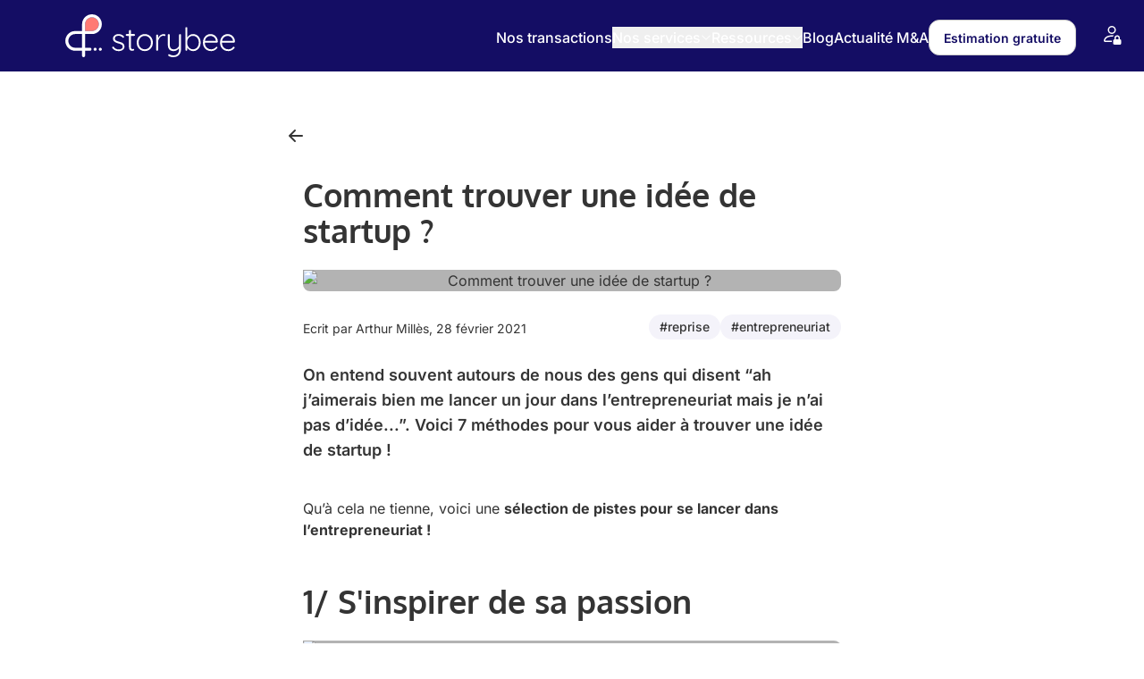

--- FILE ---
content_type: text/html; charset=utf-8
request_url: https://www.google.com/recaptcha/api2/anchor?ar=1&k=6LdSMywdAAAAAETqjaYbIi9uNlHLsyBzbXJ9nNwA&co=aHR0cHM6Ly9zdG9yeWJlZS5mcjo0NDM.&hl=en&v=N67nZn4AqZkNcbeMu4prBgzg&size=invisible&anchor-ms=20000&execute-ms=30000&cb=x90oldax20wz
body_size: 48600
content:
<!DOCTYPE HTML><html dir="ltr" lang="en"><head><meta http-equiv="Content-Type" content="text/html; charset=UTF-8">
<meta http-equiv="X-UA-Compatible" content="IE=edge">
<title>reCAPTCHA</title>
<style type="text/css">
/* cyrillic-ext */
@font-face {
  font-family: 'Roboto';
  font-style: normal;
  font-weight: 400;
  font-stretch: 100%;
  src: url(//fonts.gstatic.com/s/roboto/v48/KFO7CnqEu92Fr1ME7kSn66aGLdTylUAMa3GUBHMdazTgWw.woff2) format('woff2');
  unicode-range: U+0460-052F, U+1C80-1C8A, U+20B4, U+2DE0-2DFF, U+A640-A69F, U+FE2E-FE2F;
}
/* cyrillic */
@font-face {
  font-family: 'Roboto';
  font-style: normal;
  font-weight: 400;
  font-stretch: 100%;
  src: url(//fonts.gstatic.com/s/roboto/v48/KFO7CnqEu92Fr1ME7kSn66aGLdTylUAMa3iUBHMdazTgWw.woff2) format('woff2');
  unicode-range: U+0301, U+0400-045F, U+0490-0491, U+04B0-04B1, U+2116;
}
/* greek-ext */
@font-face {
  font-family: 'Roboto';
  font-style: normal;
  font-weight: 400;
  font-stretch: 100%;
  src: url(//fonts.gstatic.com/s/roboto/v48/KFO7CnqEu92Fr1ME7kSn66aGLdTylUAMa3CUBHMdazTgWw.woff2) format('woff2');
  unicode-range: U+1F00-1FFF;
}
/* greek */
@font-face {
  font-family: 'Roboto';
  font-style: normal;
  font-weight: 400;
  font-stretch: 100%;
  src: url(//fonts.gstatic.com/s/roboto/v48/KFO7CnqEu92Fr1ME7kSn66aGLdTylUAMa3-UBHMdazTgWw.woff2) format('woff2');
  unicode-range: U+0370-0377, U+037A-037F, U+0384-038A, U+038C, U+038E-03A1, U+03A3-03FF;
}
/* math */
@font-face {
  font-family: 'Roboto';
  font-style: normal;
  font-weight: 400;
  font-stretch: 100%;
  src: url(//fonts.gstatic.com/s/roboto/v48/KFO7CnqEu92Fr1ME7kSn66aGLdTylUAMawCUBHMdazTgWw.woff2) format('woff2');
  unicode-range: U+0302-0303, U+0305, U+0307-0308, U+0310, U+0312, U+0315, U+031A, U+0326-0327, U+032C, U+032F-0330, U+0332-0333, U+0338, U+033A, U+0346, U+034D, U+0391-03A1, U+03A3-03A9, U+03B1-03C9, U+03D1, U+03D5-03D6, U+03F0-03F1, U+03F4-03F5, U+2016-2017, U+2034-2038, U+203C, U+2040, U+2043, U+2047, U+2050, U+2057, U+205F, U+2070-2071, U+2074-208E, U+2090-209C, U+20D0-20DC, U+20E1, U+20E5-20EF, U+2100-2112, U+2114-2115, U+2117-2121, U+2123-214F, U+2190, U+2192, U+2194-21AE, U+21B0-21E5, U+21F1-21F2, U+21F4-2211, U+2213-2214, U+2216-22FF, U+2308-230B, U+2310, U+2319, U+231C-2321, U+2336-237A, U+237C, U+2395, U+239B-23B7, U+23D0, U+23DC-23E1, U+2474-2475, U+25AF, U+25B3, U+25B7, U+25BD, U+25C1, U+25CA, U+25CC, U+25FB, U+266D-266F, U+27C0-27FF, U+2900-2AFF, U+2B0E-2B11, U+2B30-2B4C, U+2BFE, U+3030, U+FF5B, U+FF5D, U+1D400-1D7FF, U+1EE00-1EEFF;
}
/* symbols */
@font-face {
  font-family: 'Roboto';
  font-style: normal;
  font-weight: 400;
  font-stretch: 100%;
  src: url(//fonts.gstatic.com/s/roboto/v48/KFO7CnqEu92Fr1ME7kSn66aGLdTylUAMaxKUBHMdazTgWw.woff2) format('woff2');
  unicode-range: U+0001-000C, U+000E-001F, U+007F-009F, U+20DD-20E0, U+20E2-20E4, U+2150-218F, U+2190, U+2192, U+2194-2199, U+21AF, U+21E6-21F0, U+21F3, U+2218-2219, U+2299, U+22C4-22C6, U+2300-243F, U+2440-244A, U+2460-24FF, U+25A0-27BF, U+2800-28FF, U+2921-2922, U+2981, U+29BF, U+29EB, U+2B00-2BFF, U+4DC0-4DFF, U+FFF9-FFFB, U+10140-1018E, U+10190-1019C, U+101A0, U+101D0-101FD, U+102E0-102FB, U+10E60-10E7E, U+1D2C0-1D2D3, U+1D2E0-1D37F, U+1F000-1F0FF, U+1F100-1F1AD, U+1F1E6-1F1FF, U+1F30D-1F30F, U+1F315, U+1F31C, U+1F31E, U+1F320-1F32C, U+1F336, U+1F378, U+1F37D, U+1F382, U+1F393-1F39F, U+1F3A7-1F3A8, U+1F3AC-1F3AF, U+1F3C2, U+1F3C4-1F3C6, U+1F3CA-1F3CE, U+1F3D4-1F3E0, U+1F3ED, U+1F3F1-1F3F3, U+1F3F5-1F3F7, U+1F408, U+1F415, U+1F41F, U+1F426, U+1F43F, U+1F441-1F442, U+1F444, U+1F446-1F449, U+1F44C-1F44E, U+1F453, U+1F46A, U+1F47D, U+1F4A3, U+1F4B0, U+1F4B3, U+1F4B9, U+1F4BB, U+1F4BF, U+1F4C8-1F4CB, U+1F4D6, U+1F4DA, U+1F4DF, U+1F4E3-1F4E6, U+1F4EA-1F4ED, U+1F4F7, U+1F4F9-1F4FB, U+1F4FD-1F4FE, U+1F503, U+1F507-1F50B, U+1F50D, U+1F512-1F513, U+1F53E-1F54A, U+1F54F-1F5FA, U+1F610, U+1F650-1F67F, U+1F687, U+1F68D, U+1F691, U+1F694, U+1F698, U+1F6AD, U+1F6B2, U+1F6B9-1F6BA, U+1F6BC, U+1F6C6-1F6CF, U+1F6D3-1F6D7, U+1F6E0-1F6EA, U+1F6F0-1F6F3, U+1F6F7-1F6FC, U+1F700-1F7FF, U+1F800-1F80B, U+1F810-1F847, U+1F850-1F859, U+1F860-1F887, U+1F890-1F8AD, U+1F8B0-1F8BB, U+1F8C0-1F8C1, U+1F900-1F90B, U+1F93B, U+1F946, U+1F984, U+1F996, U+1F9E9, U+1FA00-1FA6F, U+1FA70-1FA7C, U+1FA80-1FA89, U+1FA8F-1FAC6, U+1FACE-1FADC, U+1FADF-1FAE9, U+1FAF0-1FAF8, U+1FB00-1FBFF;
}
/* vietnamese */
@font-face {
  font-family: 'Roboto';
  font-style: normal;
  font-weight: 400;
  font-stretch: 100%;
  src: url(//fonts.gstatic.com/s/roboto/v48/KFO7CnqEu92Fr1ME7kSn66aGLdTylUAMa3OUBHMdazTgWw.woff2) format('woff2');
  unicode-range: U+0102-0103, U+0110-0111, U+0128-0129, U+0168-0169, U+01A0-01A1, U+01AF-01B0, U+0300-0301, U+0303-0304, U+0308-0309, U+0323, U+0329, U+1EA0-1EF9, U+20AB;
}
/* latin-ext */
@font-face {
  font-family: 'Roboto';
  font-style: normal;
  font-weight: 400;
  font-stretch: 100%;
  src: url(//fonts.gstatic.com/s/roboto/v48/KFO7CnqEu92Fr1ME7kSn66aGLdTylUAMa3KUBHMdazTgWw.woff2) format('woff2');
  unicode-range: U+0100-02BA, U+02BD-02C5, U+02C7-02CC, U+02CE-02D7, U+02DD-02FF, U+0304, U+0308, U+0329, U+1D00-1DBF, U+1E00-1E9F, U+1EF2-1EFF, U+2020, U+20A0-20AB, U+20AD-20C0, U+2113, U+2C60-2C7F, U+A720-A7FF;
}
/* latin */
@font-face {
  font-family: 'Roboto';
  font-style: normal;
  font-weight: 400;
  font-stretch: 100%;
  src: url(//fonts.gstatic.com/s/roboto/v48/KFO7CnqEu92Fr1ME7kSn66aGLdTylUAMa3yUBHMdazQ.woff2) format('woff2');
  unicode-range: U+0000-00FF, U+0131, U+0152-0153, U+02BB-02BC, U+02C6, U+02DA, U+02DC, U+0304, U+0308, U+0329, U+2000-206F, U+20AC, U+2122, U+2191, U+2193, U+2212, U+2215, U+FEFF, U+FFFD;
}
/* cyrillic-ext */
@font-face {
  font-family: 'Roboto';
  font-style: normal;
  font-weight: 500;
  font-stretch: 100%;
  src: url(//fonts.gstatic.com/s/roboto/v48/KFO7CnqEu92Fr1ME7kSn66aGLdTylUAMa3GUBHMdazTgWw.woff2) format('woff2');
  unicode-range: U+0460-052F, U+1C80-1C8A, U+20B4, U+2DE0-2DFF, U+A640-A69F, U+FE2E-FE2F;
}
/* cyrillic */
@font-face {
  font-family: 'Roboto';
  font-style: normal;
  font-weight: 500;
  font-stretch: 100%;
  src: url(//fonts.gstatic.com/s/roboto/v48/KFO7CnqEu92Fr1ME7kSn66aGLdTylUAMa3iUBHMdazTgWw.woff2) format('woff2');
  unicode-range: U+0301, U+0400-045F, U+0490-0491, U+04B0-04B1, U+2116;
}
/* greek-ext */
@font-face {
  font-family: 'Roboto';
  font-style: normal;
  font-weight: 500;
  font-stretch: 100%;
  src: url(//fonts.gstatic.com/s/roboto/v48/KFO7CnqEu92Fr1ME7kSn66aGLdTylUAMa3CUBHMdazTgWw.woff2) format('woff2');
  unicode-range: U+1F00-1FFF;
}
/* greek */
@font-face {
  font-family: 'Roboto';
  font-style: normal;
  font-weight: 500;
  font-stretch: 100%;
  src: url(//fonts.gstatic.com/s/roboto/v48/KFO7CnqEu92Fr1ME7kSn66aGLdTylUAMa3-UBHMdazTgWw.woff2) format('woff2');
  unicode-range: U+0370-0377, U+037A-037F, U+0384-038A, U+038C, U+038E-03A1, U+03A3-03FF;
}
/* math */
@font-face {
  font-family: 'Roboto';
  font-style: normal;
  font-weight: 500;
  font-stretch: 100%;
  src: url(//fonts.gstatic.com/s/roboto/v48/KFO7CnqEu92Fr1ME7kSn66aGLdTylUAMawCUBHMdazTgWw.woff2) format('woff2');
  unicode-range: U+0302-0303, U+0305, U+0307-0308, U+0310, U+0312, U+0315, U+031A, U+0326-0327, U+032C, U+032F-0330, U+0332-0333, U+0338, U+033A, U+0346, U+034D, U+0391-03A1, U+03A3-03A9, U+03B1-03C9, U+03D1, U+03D5-03D6, U+03F0-03F1, U+03F4-03F5, U+2016-2017, U+2034-2038, U+203C, U+2040, U+2043, U+2047, U+2050, U+2057, U+205F, U+2070-2071, U+2074-208E, U+2090-209C, U+20D0-20DC, U+20E1, U+20E5-20EF, U+2100-2112, U+2114-2115, U+2117-2121, U+2123-214F, U+2190, U+2192, U+2194-21AE, U+21B0-21E5, U+21F1-21F2, U+21F4-2211, U+2213-2214, U+2216-22FF, U+2308-230B, U+2310, U+2319, U+231C-2321, U+2336-237A, U+237C, U+2395, U+239B-23B7, U+23D0, U+23DC-23E1, U+2474-2475, U+25AF, U+25B3, U+25B7, U+25BD, U+25C1, U+25CA, U+25CC, U+25FB, U+266D-266F, U+27C0-27FF, U+2900-2AFF, U+2B0E-2B11, U+2B30-2B4C, U+2BFE, U+3030, U+FF5B, U+FF5D, U+1D400-1D7FF, U+1EE00-1EEFF;
}
/* symbols */
@font-face {
  font-family: 'Roboto';
  font-style: normal;
  font-weight: 500;
  font-stretch: 100%;
  src: url(//fonts.gstatic.com/s/roboto/v48/KFO7CnqEu92Fr1ME7kSn66aGLdTylUAMaxKUBHMdazTgWw.woff2) format('woff2');
  unicode-range: U+0001-000C, U+000E-001F, U+007F-009F, U+20DD-20E0, U+20E2-20E4, U+2150-218F, U+2190, U+2192, U+2194-2199, U+21AF, U+21E6-21F0, U+21F3, U+2218-2219, U+2299, U+22C4-22C6, U+2300-243F, U+2440-244A, U+2460-24FF, U+25A0-27BF, U+2800-28FF, U+2921-2922, U+2981, U+29BF, U+29EB, U+2B00-2BFF, U+4DC0-4DFF, U+FFF9-FFFB, U+10140-1018E, U+10190-1019C, U+101A0, U+101D0-101FD, U+102E0-102FB, U+10E60-10E7E, U+1D2C0-1D2D3, U+1D2E0-1D37F, U+1F000-1F0FF, U+1F100-1F1AD, U+1F1E6-1F1FF, U+1F30D-1F30F, U+1F315, U+1F31C, U+1F31E, U+1F320-1F32C, U+1F336, U+1F378, U+1F37D, U+1F382, U+1F393-1F39F, U+1F3A7-1F3A8, U+1F3AC-1F3AF, U+1F3C2, U+1F3C4-1F3C6, U+1F3CA-1F3CE, U+1F3D4-1F3E0, U+1F3ED, U+1F3F1-1F3F3, U+1F3F5-1F3F7, U+1F408, U+1F415, U+1F41F, U+1F426, U+1F43F, U+1F441-1F442, U+1F444, U+1F446-1F449, U+1F44C-1F44E, U+1F453, U+1F46A, U+1F47D, U+1F4A3, U+1F4B0, U+1F4B3, U+1F4B9, U+1F4BB, U+1F4BF, U+1F4C8-1F4CB, U+1F4D6, U+1F4DA, U+1F4DF, U+1F4E3-1F4E6, U+1F4EA-1F4ED, U+1F4F7, U+1F4F9-1F4FB, U+1F4FD-1F4FE, U+1F503, U+1F507-1F50B, U+1F50D, U+1F512-1F513, U+1F53E-1F54A, U+1F54F-1F5FA, U+1F610, U+1F650-1F67F, U+1F687, U+1F68D, U+1F691, U+1F694, U+1F698, U+1F6AD, U+1F6B2, U+1F6B9-1F6BA, U+1F6BC, U+1F6C6-1F6CF, U+1F6D3-1F6D7, U+1F6E0-1F6EA, U+1F6F0-1F6F3, U+1F6F7-1F6FC, U+1F700-1F7FF, U+1F800-1F80B, U+1F810-1F847, U+1F850-1F859, U+1F860-1F887, U+1F890-1F8AD, U+1F8B0-1F8BB, U+1F8C0-1F8C1, U+1F900-1F90B, U+1F93B, U+1F946, U+1F984, U+1F996, U+1F9E9, U+1FA00-1FA6F, U+1FA70-1FA7C, U+1FA80-1FA89, U+1FA8F-1FAC6, U+1FACE-1FADC, U+1FADF-1FAE9, U+1FAF0-1FAF8, U+1FB00-1FBFF;
}
/* vietnamese */
@font-face {
  font-family: 'Roboto';
  font-style: normal;
  font-weight: 500;
  font-stretch: 100%;
  src: url(//fonts.gstatic.com/s/roboto/v48/KFO7CnqEu92Fr1ME7kSn66aGLdTylUAMa3OUBHMdazTgWw.woff2) format('woff2');
  unicode-range: U+0102-0103, U+0110-0111, U+0128-0129, U+0168-0169, U+01A0-01A1, U+01AF-01B0, U+0300-0301, U+0303-0304, U+0308-0309, U+0323, U+0329, U+1EA0-1EF9, U+20AB;
}
/* latin-ext */
@font-face {
  font-family: 'Roboto';
  font-style: normal;
  font-weight: 500;
  font-stretch: 100%;
  src: url(//fonts.gstatic.com/s/roboto/v48/KFO7CnqEu92Fr1ME7kSn66aGLdTylUAMa3KUBHMdazTgWw.woff2) format('woff2');
  unicode-range: U+0100-02BA, U+02BD-02C5, U+02C7-02CC, U+02CE-02D7, U+02DD-02FF, U+0304, U+0308, U+0329, U+1D00-1DBF, U+1E00-1E9F, U+1EF2-1EFF, U+2020, U+20A0-20AB, U+20AD-20C0, U+2113, U+2C60-2C7F, U+A720-A7FF;
}
/* latin */
@font-face {
  font-family: 'Roboto';
  font-style: normal;
  font-weight: 500;
  font-stretch: 100%;
  src: url(//fonts.gstatic.com/s/roboto/v48/KFO7CnqEu92Fr1ME7kSn66aGLdTylUAMa3yUBHMdazQ.woff2) format('woff2');
  unicode-range: U+0000-00FF, U+0131, U+0152-0153, U+02BB-02BC, U+02C6, U+02DA, U+02DC, U+0304, U+0308, U+0329, U+2000-206F, U+20AC, U+2122, U+2191, U+2193, U+2212, U+2215, U+FEFF, U+FFFD;
}
/* cyrillic-ext */
@font-face {
  font-family: 'Roboto';
  font-style: normal;
  font-weight: 900;
  font-stretch: 100%;
  src: url(//fonts.gstatic.com/s/roboto/v48/KFO7CnqEu92Fr1ME7kSn66aGLdTylUAMa3GUBHMdazTgWw.woff2) format('woff2');
  unicode-range: U+0460-052F, U+1C80-1C8A, U+20B4, U+2DE0-2DFF, U+A640-A69F, U+FE2E-FE2F;
}
/* cyrillic */
@font-face {
  font-family: 'Roboto';
  font-style: normal;
  font-weight: 900;
  font-stretch: 100%;
  src: url(//fonts.gstatic.com/s/roboto/v48/KFO7CnqEu92Fr1ME7kSn66aGLdTylUAMa3iUBHMdazTgWw.woff2) format('woff2');
  unicode-range: U+0301, U+0400-045F, U+0490-0491, U+04B0-04B1, U+2116;
}
/* greek-ext */
@font-face {
  font-family: 'Roboto';
  font-style: normal;
  font-weight: 900;
  font-stretch: 100%;
  src: url(//fonts.gstatic.com/s/roboto/v48/KFO7CnqEu92Fr1ME7kSn66aGLdTylUAMa3CUBHMdazTgWw.woff2) format('woff2');
  unicode-range: U+1F00-1FFF;
}
/* greek */
@font-face {
  font-family: 'Roboto';
  font-style: normal;
  font-weight: 900;
  font-stretch: 100%;
  src: url(//fonts.gstatic.com/s/roboto/v48/KFO7CnqEu92Fr1ME7kSn66aGLdTylUAMa3-UBHMdazTgWw.woff2) format('woff2');
  unicode-range: U+0370-0377, U+037A-037F, U+0384-038A, U+038C, U+038E-03A1, U+03A3-03FF;
}
/* math */
@font-face {
  font-family: 'Roboto';
  font-style: normal;
  font-weight: 900;
  font-stretch: 100%;
  src: url(//fonts.gstatic.com/s/roboto/v48/KFO7CnqEu92Fr1ME7kSn66aGLdTylUAMawCUBHMdazTgWw.woff2) format('woff2');
  unicode-range: U+0302-0303, U+0305, U+0307-0308, U+0310, U+0312, U+0315, U+031A, U+0326-0327, U+032C, U+032F-0330, U+0332-0333, U+0338, U+033A, U+0346, U+034D, U+0391-03A1, U+03A3-03A9, U+03B1-03C9, U+03D1, U+03D5-03D6, U+03F0-03F1, U+03F4-03F5, U+2016-2017, U+2034-2038, U+203C, U+2040, U+2043, U+2047, U+2050, U+2057, U+205F, U+2070-2071, U+2074-208E, U+2090-209C, U+20D0-20DC, U+20E1, U+20E5-20EF, U+2100-2112, U+2114-2115, U+2117-2121, U+2123-214F, U+2190, U+2192, U+2194-21AE, U+21B0-21E5, U+21F1-21F2, U+21F4-2211, U+2213-2214, U+2216-22FF, U+2308-230B, U+2310, U+2319, U+231C-2321, U+2336-237A, U+237C, U+2395, U+239B-23B7, U+23D0, U+23DC-23E1, U+2474-2475, U+25AF, U+25B3, U+25B7, U+25BD, U+25C1, U+25CA, U+25CC, U+25FB, U+266D-266F, U+27C0-27FF, U+2900-2AFF, U+2B0E-2B11, U+2B30-2B4C, U+2BFE, U+3030, U+FF5B, U+FF5D, U+1D400-1D7FF, U+1EE00-1EEFF;
}
/* symbols */
@font-face {
  font-family: 'Roboto';
  font-style: normal;
  font-weight: 900;
  font-stretch: 100%;
  src: url(//fonts.gstatic.com/s/roboto/v48/KFO7CnqEu92Fr1ME7kSn66aGLdTylUAMaxKUBHMdazTgWw.woff2) format('woff2');
  unicode-range: U+0001-000C, U+000E-001F, U+007F-009F, U+20DD-20E0, U+20E2-20E4, U+2150-218F, U+2190, U+2192, U+2194-2199, U+21AF, U+21E6-21F0, U+21F3, U+2218-2219, U+2299, U+22C4-22C6, U+2300-243F, U+2440-244A, U+2460-24FF, U+25A0-27BF, U+2800-28FF, U+2921-2922, U+2981, U+29BF, U+29EB, U+2B00-2BFF, U+4DC0-4DFF, U+FFF9-FFFB, U+10140-1018E, U+10190-1019C, U+101A0, U+101D0-101FD, U+102E0-102FB, U+10E60-10E7E, U+1D2C0-1D2D3, U+1D2E0-1D37F, U+1F000-1F0FF, U+1F100-1F1AD, U+1F1E6-1F1FF, U+1F30D-1F30F, U+1F315, U+1F31C, U+1F31E, U+1F320-1F32C, U+1F336, U+1F378, U+1F37D, U+1F382, U+1F393-1F39F, U+1F3A7-1F3A8, U+1F3AC-1F3AF, U+1F3C2, U+1F3C4-1F3C6, U+1F3CA-1F3CE, U+1F3D4-1F3E0, U+1F3ED, U+1F3F1-1F3F3, U+1F3F5-1F3F7, U+1F408, U+1F415, U+1F41F, U+1F426, U+1F43F, U+1F441-1F442, U+1F444, U+1F446-1F449, U+1F44C-1F44E, U+1F453, U+1F46A, U+1F47D, U+1F4A3, U+1F4B0, U+1F4B3, U+1F4B9, U+1F4BB, U+1F4BF, U+1F4C8-1F4CB, U+1F4D6, U+1F4DA, U+1F4DF, U+1F4E3-1F4E6, U+1F4EA-1F4ED, U+1F4F7, U+1F4F9-1F4FB, U+1F4FD-1F4FE, U+1F503, U+1F507-1F50B, U+1F50D, U+1F512-1F513, U+1F53E-1F54A, U+1F54F-1F5FA, U+1F610, U+1F650-1F67F, U+1F687, U+1F68D, U+1F691, U+1F694, U+1F698, U+1F6AD, U+1F6B2, U+1F6B9-1F6BA, U+1F6BC, U+1F6C6-1F6CF, U+1F6D3-1F6D7, U+1F6E0-1F6EA, U+1F6F0-1F6F3, U+1F6F7-1F6FC, U+1F700-1F7FF, U+1F800-1F80B, U+1F810-1F847, U+1F850-1F859, U+1F860-1F887, U+1F890-1F8AD, U+1F8B0-1F8BB, U+1F8C0-1F8C1, U+1F900-1F90B, U+1F93B, U+1F946, U+1F984, U+1F996, U+1F9E9, U+1FA00-1FA6F, U+1FA70-1FA7C, U+1FA80-1FA89, U+1FA8F-1FAC6, U+1FACE-1FADC, U+1FADF-1FAE9, U+1FAF0-1FAF8, U+1FB00-1FBFF;
}
/* vietnamese */
@font-face {
  font-family: 'Roboto';
  font-style: normal;
  font-weight: 900;
  font-stretch: 100%;
  src: url(//fonts.gstatic.com/s/roboto/v48/KFO7CnqEu92Fr1ME7kSn66aGLdTylUAMa3OUBHMdazTgWw.woff2) format('woff2');
  unicode-range: U+0102-0103, U+0110-0111, U+0128-0129, U+0168-0169, U+01A0-01A1, U+01AF-01B0, U+0300-0301, U+0303-0304, U+0308-0309, U+0323, U+0329, U+1EA0-1EF9, U+20AB;
}
/* latin-ext */
@font-face {
  font-family: 'Roboto';
  font-style: normal;
  font-weight: 900;
  font-stretch: 100%;
  src: url(//fonts.gstatic.com/s/roboto/v48/KFO7CnqEu92Fr1ME7kSn66aGLdTylUAMa3KUBHMdazTgWw.woff2) format('woff2');
  unicode-range: U+0100-02BA, U+02BD-02C5, U+02C7-02CC, U+02CE-02D7, U+02DD-02FF, U+0304, U+0308, U+0329, U+1D00-1DBF, U+1E00-1E9F, U+1EF2-1EFF, U+2020, U+20A0-20AB, U+20AD-20C0, U+2113, U+2C60-2C7F, U+A720-A7FF;
}
/* latin */
@font-face {
  font-family: 'Roboto';
  font-style: normal;
  font-weight: 900;
  font-stretch: 100%;
  src: url(//fonts.gstatic.com/s/roboto/v48/KFO7CnqEu92Fr1ME7kSn66aGLdTylUAMa3yUBHMdazQ.woff2) format('woff2');
  unicode-range: U+0000-00FF, U+0131, U+0152-0153, U+02BB-02BC, U+02C6, U+02DA, U+02DC, U+0304, U+0308, U+0329, U+2000-206F, U+20AC, U+2122, U+2191, U+2193, U+2212, U+2215, U+FEFF, U+FFFD;
}

</style>
<link rel="stylesheet" type="text/css" href="https://www.gstatic.com/recaptcha/releases/N67nZn4AqZkNcbeMu4prBgzg/styles__ltr.css">
<script nonce="9ciYy5PRv9UCaUxnyAJT7w" type="text/javascript">window['__recaptcha_api'] = 'https://www.google.com/recaptcha/api2/';</script>
<script type="text/javascript" src="https://www.gstatic.com/recaptcha/releases/N67nZn4AqZkNcbeMu4prBgzg/recaptcha__en.js" nonce="9ciYy5PRv9UCaUxnyAJT7w">
      
    </script></head>
<body><div id="rc-anchor-alert" class="rc-anchor-alert"></div>
<input type="hidden" id="recaptcha-token" value="[base64]">
<script type="text/javascript" nonce="9ciYy5PRv9UCaUxnyAJT7w">
      recaptcha.anchor.Main.init("[\x22ainput\x22,[\x22bgdata\x22,\x22\x22,\[base64]/[base64]/[base64]/bmV3IHJbeF0oY1swXSk6RT09Mj9uZXcgclt4XShjWzBdLGNbMV0pOkU9PTM/bmV3IHJbeF0oY1swXSxjWzFdLGNbMl0pOkU9PTQ/[base64]/[base64]/[base64]/[base64]/[base64]/[base64]/[base64]/[base64]\x22,\[base64]\\u003d\x22,\x22Y8OYw6vCpBtCw68bOsKgVwlxScObw50Cwr/DkW9XaMKVDidGw5vDvsKpwr/Dq8Kkwr7Cs8Kww70VAsKiwoN+wrzCtsKHIUERw5DDjsKNwrvCq8KYf8KXw6UjAk5ow6AFwrpeEGxgw6wVK8KTwqsEMAPDqztWVXbCjMK9w5bDjsOnw6hfP2TChhXCuDHDoMODIRzCpB7Ct8Kuw69awqfDr8KwRsKXwpI/AwZawrPDj8KJcBh5L8OpVcOtK0TCrcOEwpFaOMOiFgomw6rCrsODX8ODw5LCukPCv0sSRDArT0DDisKPwqzCsl8QRMObAcOew5/DvMOPI8OJw5w9LsOAwrclwo1vwo3CvMKpM8KFwonDj8KIFsObw5/Di8Omw4fDukDDnzdqw75aNcKPwrnCnsKRbMKAw5fDu8OyFyYgw6/[base64]/DqMK4wr/CkcOlOxLCvMKDw6zDtGYFwofCm2HDn8OUQcKHwrLChMKQZz/DgHnCucKyNcKmwrzCqENCw6LCs8OHw6NrD8KvNV/[base64]/Dp3gAV8KGSC3CqsO1DXpiPmDDucOKwqvCrSAUXsOfw4DCtzF2C0nDqzDDm28rwqlTMsKRw5zCr8KLCQIYw5LCowDCjgN0wrN5woXCn04rTSY0wr3CmMKcBMKoAhLCpW/DusO9wrTDp2ZoZ8KeMl7DpD7CucOLwrZufjnCmcKIbV4eCi/Dk8KEwp1fw7rDvsOVwrvCmMOZwpvCiBXCgEkpCVJww7PDocOsExvDnMOCwrNPwqHDmcOLw5PChMOHw43CvcOUwrXCvsKVOMO6VcKZwqrCnkF4w7jCsDozZcOgMC8TP8OZw7l1wrpEw5PDjMKRKkhlwqEVXsOhwoRqw4zCmUHCu1DCgFUbwq/Cp395w51gMH/CkgPDpsOiYcOzdwYZT8K5XcOdGGHDjjXCg8Kndg7Dg8KawpXDvCBRZ8K+XcObw5gbT8O8w4nChjgdw7nCvMOhEDPDqSLCvMK+w4/DshPDh1QUYcKiABbDpUbCmMO/w7chZcKgQxUid8O+w7TCiQTDuMKDHcOsw5/DhcK3wrMPZB3ChW7DkXkXw4pKwrPClcO7w6XCu8Kfw6DDqTBGdMKCKGECVmjDn2Q4wpnDs3/Cv0/CtMOmwrNWwp5CBMKuTMOydMOzw5xPejzDqMKyw4V5TsOVWB7CjsOowpTDg8OnfB7ClBEsScKnw4fCt1PCu0LCmx/CncKANcOWw5JOEMOoQDgyCMOlw57Dm8K/wrBGe2TDmMOHw5PCplDDpEDDq3M6ZMONQ8Ozw5PCncOEwpzCqx3DssKaVcKvM0TDv8OGwqpUQkDDmR3Dq8KxZwh2w7NAw5lNw6tsw57CtcO4UMOaw6PDsMORYxw7wo8Cw7g8MsOzWlRPwrgLwqTCo8OFIx1cDsKQwqjCh8Ogw7PCsDYrW8OmE8OcAhk7TT/CnUkYw7TDicOiwrjChcOBw4/Dl8K3woU6wpPDohINwqMhSxNHQcK5w5TDlDrCgD/CrC5qw5/CjcOIU0XCoCJuZlnCq1bCnEAZwoFtw4PDjcKQw7XDskjChsKlw7PCt8Orw6RMOcOkPsO4Eh17NmQdasK6w4pnwr98woo/w5Qxw7d/[base64]/ClcO6BU3Dnl3CosOHCMO9fcKgw53Ct8KWwr0nw5fCgsO3SgjCnBLCo33CvWNpw7/DmmY2YlkhPMOnfMKZw5XDmMKENMO9wr0zAsOPwpXDo8Kjw7LDmsKTwrnCoBPCkzzCjmVZZkzDoz3Csh7CgsOQC8KWUWcNEmvCu8O4PVfDqMOIw4LDvsOQKwcfwrXDoQ/Dq8KPw5Bpw7YlIMKpFsKCccKqNSHDtFPCnMOfHnhNw4JbwpwlwrXDilsdYGEMMcOew4d4TgTCqMK1XMKyOcKQw4tBw6/DuiLCil3Dli7DnsKFJcKVB3djHwhZP8KxRsOhW8ObGnATw6nCgm7Co8O0f8KJwonCl8OGwphCdsKOwq3CvR7CqsKvwr/[base64]/ClBc7HcKmYAlhARhldMOVwrDDgMOYesOCwrnCkx3DmSzDsC4Lw7PCrjvChzvDmcOWYnIgwrHDgzjDmCHCusKGVTIRWsK3w7RxA0rDj8Kiw7TCucKONcOJwpMsMCEEEHHCojPDgcOUP8K9KkDCtWxOUcK3wrlBw5NVwprCkMOpwr/CgMK9H8O0SxbCvcOuw4jCv39FwpIrDMKHw5dOQsOdEU/CsHbCvi4hJ8KkdlrDhsK1wqzCrRvCoDjCqcKFRm9vwrjCtQ7CrkDCohJcDMKsG8ORI0rDqcKkwrfDpcK4IgfCkXEUKMOFDMOAwqJXw5rCpsO2P8KWw4HClXLCnALCl28LD8KZWCtsw7PCtBpUbcOnwqfCh17CriFWwocswqchJxDCqWjDjV7DoAXDs3/[base64]/[base64]/woBWw7bDkARmS8OFw7PDkMK1Sk4WHcK9w59lw7bCv1cCwrzDlsOWwrDCu8KfwqDCrcOoDsOhwq4Ywr0jwq4Dw5HCijhPwpHCmgrDrGvDmxRPNcOtwpNew5U0AcOewofDt8KaSW/CigoGSijCsMOwG8K/[base64]/Dsi1VwpfDkw9uBEYZw5kfwrrCtsK2w4w0w7IfRMO8f244MCxGZlvCnsKDw5gXwqgVw7XDsMOpG8KcX8KRA0PCi0nDt8O5QycgV0BSw71eF37DvMK0ccKJwrXDuWzCm8KNwqPDrMKKw4/DhhrCncO3WHTDr8OewpfDjMKCwqnDrMKqARfCmXvDi8OEw7vCnsOWQMKywoDDtVkcAxMCU8OzckNlKsO3BcOXM2VpwpDCj8OvbsKpcVk/wpDDsGcJwqUyKMK0wqLCj3Irw6koN8Oyw7PCncKZwo/CqcOKAMObdgBWUgvDvMOowrkfwrdsE1slw6DCt1vDmMOtwozCpcO2wojDmsOTw4w0BMKkZirDqnnDvMKFw59rLcKiIGnCpSnDn8OZwpzDlcKGAQ/CiMKLDjzCm29NeMOqwqzDi8Kjw78iGxB5REPDtcKCw4secsO2BE/DjsKEa2TCjcKmw74iZsK9GMKyUcKrDMK0woZlwqDCtFkFwo8Fw5fDjxRIwoDChmI6wqTDoyRYIsO1wp5Cw5PDqHLCjUcTwprCicOEw7DCgsOdw6FbG3UmUlnDshVXTMOlOXLDnsK4WCdpRsOgwqkZLCw/[base64]/dsKqw7twwpzCpkBcDcOVJ8OoU0PCn0pfOUnDn3vDl8OTwpshasKTHsKJw499BcKgf8Oiw63ClVjClMOvw4B1YMKvaTw1OMOBw7bCu8Otw7bCsEJyw6Q0w47CmTkZazlVwpLDgTnDonlObDY3HC9Rw4DDjRZFByFuVsKDwrt/w5zDk8KJSMO8wpEbMsKRMMOXQnVbw4fDmiDDlcKKwrPChFXDgF/[base64]/DlhTDmQ7Dr2A+wpXDrcKFbMKzCMK2P2MZwqMbwoEIWmLDijtMw6bCs3TDhHpcw4XDswDDvgVDw7zDoSYlw4gTwq3DuyrClhIJw7bCoHdjKHgvcXDDiGI7NcOFSUfCjcOxWMOOwrJ/C8KVwqTCtsOGw7bCuDrCmyZ/YGEcJ3Z8w7/DqWYYXgzChitcwpDClMKhw7BmL8K8wpzDsHpyGcKcIm7ClCDCnh0rw4bCg8O9FjocwprClDfCmcKODsOKw79Kw6Y/w4YSDcKhE8KkwovDn8KTEjYtw5bDn8Krw4kSbsO8w6LCkBzDmsOfw6QNw5fDn8KQwqvDpsKTw4zDh8OrwpNXw4vDgsOyb2cMVMK4wqTClcOaw5kRGw0zwqsnWUPCojbDmcOXw4nCnsK2VMKlVFfDuHIxwroTw6hSwq/CnjjCuMOFMG3Dv2TCpMOjwrnDrFzCkXbCksObw7xmNiTDqUg+wrAZw5NYwp8fGcO9BV5kw7fCnsOTw4bCvxPDkR/ClHjDlnjCgUsiQMKXPwR8K8Kpw73DlCk1w77CvQPDq8KUCsKNLFrDn8Kbw5PCpDnDpwc8wpbCuwYJCWdxwq8SPMOIH8Kfw4rCpHzDk2rDqMOOdMK4CVlJVg9Vw6rCp8K0wrHChk9HHVXDtD4lEMOlWxhpXTHDjk7DqxgKwrQcw5QzQMKRw6Nvw5cswoxlUMOlDm4/MgnCsU7Cgm01VwwScTPDjcK8w7U1w67Dj8KTw7Bew7nDqcKyKh8lwrnCsirDsXRFcMOUIcKswpvChMORwr/CsMO+dnfDiMOmQXTDnDlASzBxwrVXwrw0w6XCp8K3wqnCmcKtwqkCTBzDqF8Hw4PCg8KRUAlIw6lVw79dw5PDkMKiw6TDtsOtZw8QwpcBwo5qXCHClsKLw4MtwphGwrBeagXDtsKzLy0WKTHCscKCJMOnwq/DrsOmccKiw4oeOcK8wrs/wpvCtcK4ekhtwowrw5cowrE4w6XCqcKAcMK5wo9PXg7CtF4zw48NL0cFwqhyw57Dq8O+w6XDqsK7w6MvwrxbC1PDhMK0wpHDukjDhcOlKMKiw77CgsK1dcKnD8OmdALDusK9aVTDhcKzOMOeckPCh8OfcsOkw7hOQMKlw5vCl2xvwqdgc2obwp/DrEHCicOEwr3DpcK+EBgvw7HDlsODw4nCqXvCoXNZwrRvU8O6bMORwpDCrMKEwqfCgFTCu8OgLcK5JsKGwoPDo29GY2BQWsKuUsK/[base64]/Ct8OkMgrCt0DDssOKwqjCu8KFR8Kcw4nCohLCnMKmw4JXwoY2PT/[base64]/[base64]/DtXkLDsOfw4MKw6g2w7QcPsOyTxjDnMKww5Y/Y8KpaMKiBVrDkcKCDEI/wrt7wojCsMKYQXHCi8OrYcKybcKRY8OodMKwN8Oaw4zCsjFbwptQUsOaEMKlw4Fxw50PfMOQYsKOesOrasKmw44gL0HCgEDCtcOJw7nDt8OTT8KMw5fDisKlw7ZYA8KbJMK8wrACwposw5dIwoluwqjDq8O5w4TDox98WMOuHMKhw4R8wrrCpsK/wo4IWSB6w73Dp0YvUi/Cql4vS8Kow6YhwpHCoQhbwqfDpSfDtcKOwpPDrcOjw5bCocK5wqgSWMOhDxrCtcOqNcKmecKkwpoiw5LDklp/[base64]/wrDClT93MUPDmMO0woIgbxkdw4TDhjjCmsKjw5UIwqfDqynDvCB/V2XDmFPDmEgqMGbDsDXCisObwqTDnsKTw78oesOjRMOtw5HCjhbCiXTDmTHDvjrCuWDDqsO+wqBBwoR1wrdAeC/CncOKwrnDk8KMw57ClSPDrcKcw79NFQ4Ww4kmwoE/DQHCgMOyw641w49WCBfDpsKPQsOkNnEawrVJHVfChcKPwqvDq8ObWlnCtCvCn8KjVsKpJMO2w4zCvsOXLXpVwqPCiMKUE8KBOhrDoT7CmcOzw6EoBzTCnR/CjsOtwpvDhmx4M8Oow5sFwrogwr1cOQFVDAM4w5rDtQA6DsKKwqhFwoZnwq/CsMKpw5fCsWo2wpMWwqkYb1N+wqhdwodGwqXDpgwxw4bCqsOjw5htdMORVMO/wowNwoDClx3DrMOzw6fDpMKtwq0Eb8O8wroMccOAwrDDmcKLwoIcd8K9wqppwprCtTbDusOFwr1OPsK9enZHwpfCq8KIOcKTS3FQesOKw7JLZMK/fsKAw58uKCA4ScO7BsKxwrdVLsObb8Onw756w5PDvD7DlsOBwo/CiSHCrcKyF33CucOhMMKuJ8Kkw43DuwMvD8KNw4XChsKHSsO/w7w7w43Dh0sqw5ohMsK0wqjCj8KvYMKGRHfCv2oSahxzTyLCnkfCosKbWH4zwpHDr3x7wpzDrsKTw5jCucO/LELCom7Dgx/DrkpgIsOdJk94w7fCscOBDMOARFIAVMKDw4gaw5rDtsOMTMKzX2DDqT/CgcONHMOYA8Ktw5gzw5jCtgknSMK9w6EOwotOwoNZwphww7oLw63DicOwAnDDrFNwUgTCj1/Cly00RywfwrUuw47DsMKGwqowesOsLQ1cPsOIGMKcf8KMwqdawrh5RsOxAG4/w4DDhsKaw4LDgh0JaCfDjTF1CsK9bS3Cv2rDs2DCisKZV8Olw63CqMO7WsO7dUjChMOmwoJ7w4oKOsKmwoPCuTrDqsKvUB8OwoUxwr7DjBTCtDzDpDc/w6JUIRrCosOtwpnCtMKQVcO0wr/CuCTCigFyeFnCmTorTWZfwpjCuMOgF8Onw64CwrPDn2HCssOnQVzCrcKZw5PCmlY0wothw7LCpzDDvsKUwrxawrkKKF3Dhg/[base64]/DrSHDnsKcwoALcTMMQHRmw5VAw6YNwrVBw5pXLXkXP2/[base64]/w4/CocO+WMKIb24nwoEoWsOFwpU2LsKXKcOawpgyw7nCjFEBJcKpGMO5LAHDoMKKX8OKw4LDvBNVHnJeDmQzDkkQw57DkwFRa8OVwprCjsObwpDDn8O0bsODwqfDgcOUw57DlS55dcO1RwfDiMKVw7Ahw6PDnMOGZsKCfV/[base64]/w4jDu8K3ZznDujomEivChVNxQ8K+JcKVw4pOBGk1w6wbw4TDnifClsKqw7NxZnTCn8KncHPDm1x8w5ttGh9RCTh5wo/DnsOHw5fCvsKPw7jDr3fCnxhoRsO/woNHYMK9EhzCkEtzwqfCtsKxwonDvsKfw7bDkgLCvwLDu8OkwpYrwq7CusOaVX5oasOdw5jCkSrCjmbCuR7CrMKWEh9GPG0RXWtmw50Iw6B/wrnChcK/wqVCw7DDs27CoFfDsgo2KcOkFhgMNsKgS8OuwpbDpMKpLlBUw5fDt8KdwpVFw63CtsKZT2PDncKPRS/DuU0uwowwQsKsW0l0w7kjwrQbwrHDrBPCiihtwqbDg8Kcw4lUesO2wozDvsK2wqjDu0XCjwpXFzfCmsOkQCkmwrUfwrNew7LCtyd2EMKvZEIFaWHCrsKnworDklITwpksIxs5OmQ8w75oV28aw5BuwqsxXzJpwo3DsMKaw6nCvsK1woNGFsOOwoHDh8KAKEbCqV/CjsKbRsOoWMOQwrXDrsKEVillQGnCiEp5GsOPZ8K8Vj0hQkdNwoRqwoXDlMKlWSNsIcKTwpvCm8OPBsO3w4TDisK3MBnDrV8qw6AyLWhww65Mw7TDgsKZL8K7Dz41N8OEwrIeaARnBCbCksO1w59IwpPDhhrDjFY9b3ojw5tOwq7CscOcwoMww5bCk0/CicKidcOcw7TDk8OXZxXDpkXCs8OBwpoQRlEyw7kmwp1Rw57CsFLDqDMHL8OFUQJIwqrDhR/CssOnJ8KNVMOzBsKSw6/CjMK4w5JMPRIow6rDgMOvwrjDkcKEw6YAScKRccO9w71/wo/DtW7Cv8KRw6vCmV/DilMobjnDjcK0wo0ow5jDnBvClcOtRcOUJsOjw4jCssOow7xBwrTChBjCjsKqw6DCombCssOcCMOHS8OfSgvDt8KidsK1KWpvwq1Ow6DDmHjDu8Ojw4NmwpYzWUBUw6DDq8O1w6/DiMOswp/DisOZw7c6woRSMMKOV8KWw5LCs8K7w6DDrcKKwoovw7XDgjBzWlMuUMOEw5Ibw6rCllnDlgXDncOcwrzDtTLChsOfw598w4DDmCvDiBkJw7JxBMKgV8K5fFTDtsKOwpsWK8KnejsUbsKwwrpiwozCl3DCvcOAwqp5GVR/wpowR2oVw6l3RsOUGkHDucK9d0DClsKvBcKSEUbCvD/ChMKmw4jCicKSUH1xw59OwrV4IlVUIMOODMKvwpzCmsO/b2zDksOKwpEEwoE1wpVQwpzCucKjPsOXw57DskLDgW7CtMKjGMKleRQQw7HDpcKVwpHCkQlGw4bCp8Krw4gYEMOJNcOJOcO5exZzVcOnw6nCknMIe8OYBV9vAz/CnXXCqMKLKGtFw5vDjkJpwrJKMALDvQJWw4rDpRjCvgsOXmwRw7nCpUsnS8OowqNXwp/DmQFYw7jCmT8pYcOTdsK5IsOdM8O3UkbDqg9Bw5zClyLDpxJqXcOPw6QJwpHDhsO0WcOPA0HDsMO3ZcKgUcK/wqXDt8KhMjNQc8Ozw5bDp0LCkGAuwp8rbMKewoXCs8OiM1wce8O5w7XDrUs+d8KDw4PCl3bDmMOlw7x/Vz9nwrDDiG3CmMOUw788wqjDl8Ohwo7DsH5QY0rCj8KMEMKowrPCgMKGwq8dw77Cq8KYMVXDgsKPJQbDiMKpUD/CtiLCgsOfZhfCvyHDi8OUw4NgJMO2TsKYH8OyAxjDpcOfecOiBsOFA8Khwr/DpcK7RRtdw67CvcOjD2PChsOIBcKkCcOowpw/w5h5fcKUwpDDrcOIcMKsFnzCtW/Cg8OAwrgjwrpaw4xVw4HCsV3DsDbChDnCrRDDtMOQVcOPw7nCqsOrwqXDncO1w6jDj2IGL8O6WyvDqyYdw57CtX95w6ZheXzCuBTCgFrCicONZ8OgD8OYQsOUWBRRIlgxwoxRO8Kxw4LDuVcAw5VTw4zDv8KeRsKmw51bw5/DhhHDnB4aBwzDoWHCt3cdw59/w6R0GmDCjMOSw43Ck8KYw6dSw7jCv8Oyw6xZwownQ8OhMMKmFsKgYcOVw6PCvcOTw4rDiMKMOkc1ICdQwprDtsKSJ3/Cp2k0IsOUNcKkw7zCgMKqPsOIB8KvwqLDrMKBwofDicORAGB/[base64]/[base64]/[base64]/w6VowpU1w5zDnMK3WcOTw7plwonCj2DDgEQ7w6jDgRjDp3TDpMOOU8OtVsO/LlhIwpl6wpoEwpzDkiVhZ1U8wr5Hd8K/LGtZwrnCnWdfBzPCqsOLS8Obwqhdw7rCqcOEasOBw6TDtcKMJi3CicKTesOuw6DCrWlywrwcw6jDgsKLUEo1wo3DmwEuw63CnG7CiGMiTmnCocKNw5XCojdPw4/DrsKXN09Kw6LDsjQSwrPCvV03w5LChMOKScKCw5dAw7UlX8KxFEfDt8KEY8KiZjDDkW1VS0ZxIxTDtlF7W1jCtMOZEXASw4dnwpMKGFw6G8K2wpbCgHXDgsKiWiLDvMKwJF4+wq1kwoZreMKwZcOSwp0/[base64]/Du8KCw7pGZ8ONKzhmwohjw4fCh8KIUgYXDAc1w4RfwpIlwofCtFXCq8KcwqEsO8KSwqvCn1DCnjvDrMKSBDzDqh5DJx7DnMKBXwR6RyHDlMO1bT1GYsO8w75MOMOEw43CjhPDtmp/w70iHEd7w6gOWnPDqXvCuirCvsOAw6rChA0aK0HCinE7w5XCrMKHYmMLBXPDqBknLcKuwojCqxrCrznCo8OWwpzDmS/[base64]/[base64]/DosKywrs/[base64]/[base64]/DtcKMcifDrwvDtXoqw5w/w4HCgWp+w5HCvmTCjyVkw6TDrgohNsO7w5bCmQnDnBxmw6UDwonCm8OJw555IyBXG8OoX8KsDsOUwpVgw4/[base64]/[base64]/ZSBCQUzDuMOfwpLDkTRkMMK9wp/DpMO9w7LChcKqPxrDm0zDqsORMMOUw6BuW1YnVzfDjmhawpnDt1p/XsOtwr/Dg8O+azg5wo4awpzDpwrDjHVDwr9IXcOKDAJ8w4DDuHXCvzhiV0jCk0tvecO8dsOow4HDk2sXw7pEX8OhwrHDlcKbGcKfw4jDtMKfw6tbw58rZsKQwoHDhcOfPANAOMOPfsOdLsOkwpVXWDNxwr8yw4scbSYeE3PDs1tLJMKpT0klU0A/w5B7OcKxw6LCnsOMAAgSw49nF8K5AMOewo9+NVPCujYud8OsJyjCscOkS8OvwopmeMKyw4fDl2EVw6EDw6x6MsKOO1DCj8OFH8KowrTDssOJwr8lR2/CmHbDsDUYwpcNw7nCqcKtZk3Dn8OMMVfCgsO4RMK6Qn7Cuy9ew7sRwprCozgIN8OYIxgxwqsMa8KGw4zDrUPClB3DqSDCh8OpwrfDpsK3YMOxLGsDw5hVWExqTcOleVbCrsKeOMK2w48EOR7DkD57Sl/[base64]/CsHk2VMK4MMKIQk7CqMKPwo7CnF7DksOiw6B8TTVJwpdAw77CpGpiw6LDgWgIfjnDjsKaLCBfw6VVwr9kw4/[base64]/DkcKLw6/Cq0PCr8Oiw6s/FSrDocO+RjVIIsKFw4M1w5koWQtFw5Q2wrJXfRXDiwsUNsKJSMOFT8KIw5xEw7oLw4jCn25sE1nDuVVMw51NEXxwM8KBw7LDjy88TGzCimDClMOdO8ONw57DlsO9Qid2DCBVaTTDi2vCtVHDri8kw7x6w6JzwrdjcAcOIcKuXEB6w7MeDS/CjcKvCGnCscO6U8KEaMKdwrDCh8K9w5cYw4JMwpkYXsOAVsK1w4nDgMObwqI5LcK/w5hQwrXCocOIZMKzwogSwrQeTCpHLAAkwqHCgMK1SsKdw7gJw5PDg8KYOcO0w67ClGvDnQbCpAw+woE4AsK3wqzDpMK/w4bDuBrDlS0gB8KaUBVew6nDtsK/f8Onw4BtwqFxw4vDpyXDgcOxJsKLCldOwqgcw7QIR2o9wrFxwqbDghkpw4tTRsOOwoHDo8KqwoxmTcK7EghTwo04asO8w7LClATDlEd4bQRJwqcWwq7Dp8K5w7/DiMKgw6DDt8KjQcOzwrDDnGoBIsK+ZMKTwp1ow6LDjMOJckbDhMOzGCDCrMO5eMOdFyx1wrzClxzDgFbDk8Kfw5fDkcKnIF5FeMOPw6tlWxMrwq7DgQA8S8K8w4DCpcKnM3HDjgJLSzPCrxzDscK/wqXDrF3CgsK7wrTCuXfCimHDjlELHMOIDFxjGV/DjXxqU29fwq7CpcOKU0dIKGTCtcOkwqB0CncQBSLCqMO/wp3DsMOzw5rCqyrDncOPw4LCjll4wpzDv8OFwpXCssKFCnzDg8Kqwodvw7pjw4DDmsO/[base64]/[base64]/[base64]/CnQTCpmVow4PDpcO3wq7DmxJUw6UyaMOHKsOjw5nChcOpS8K/bMOIwo3Dj8KgKsO4f8OyLsOEwr7Cq8Kdw6sNwovDnAEzw6dgwrtEwr4kwpPDognDpBnCk8OAwp/Ctlo4wqXDjsO/IktBwonDvmTCki/DlmvDrk4QwoMRw75dw7IoCztoFXpdIMOsWcOswoYQw6HClFxrGDAhw4bClMOxNMODQXIFwqjDk8K4w5zDncO1w5sXw6fCl8OHJ8Khw7rChsOtbykCw6DCi3HCnDbDvm3CoxbDqVfCpUpYfUkUw5MawozDgRF/wqfCnsKrwpLCr8O/w6Qtwp4IR8K6wpB5AWYDw4AmEsOrwq9Pw68+ISM4w4wAIBLDoMOrIwRlwqDDvxzDhMK3wqfCncKcwrzDrcKhGcK5e8KWwooIMz9vMjjCt8K9TsOSXcKDcsKvwr3DtiXCnznDoGpHcHJoEMK4dgDCgSvCl3zDt8OaMcOdAMO/wpALSUzDnMOcw5zCo8KiJ8K7w7x2w6/DmUrClxJaclx+wrbDisO9w5/CgcOUw7MAwoMyTsK8MGLCk8K7w4w1wq7CkkjCh3kWw4vCmF5bYMKiw5jDsU9BwrcrPMKhw7N/[base64]/[base64]/Cqz7CpWURwqQEw4/[base64]/Dmlglw4/[base64]/OMOVw4zCnsKcR8Kqw4Mhw5/[base64]/DksKLw6LCkXfDusKcecOJwqZ8KTsuUl1MPmFAwrzCksOvekRSwqLDkCAdw4d2csKiwpvCmcKMw4zDrxscYHkXUioMHTVPwr3DlywyWsKDw5MNwqnDv0wkf8OsJcKtGcKzwqnChsO6SUFfDTfDs1t2LcO5CCDCnwYCwqjDsMOQSsKkwqLDjmvCvMKSwoRMwqlCasKMw7/DmMOgw69cwozCo8KewqbDvRLCuz7Cs3DCgMKNworDiD/Ci8OfwqnDu8K4HUY2w4R5wqdBQcKaSyTDkcK8VC7DqsKtA1jChT7DhMOgB8KgRF4SwojCllozw7oiwp0awofCnDXDnsKsNsKiw54MZhc9EsOVa8KFIU7CqlJFw48wfmdDwqjCqMOATmfCrnTCm8KVBFTDtsO0NRNCQsK0w6/CrgJTw7DDisKNw6zCjHESCMOucU9AVz0PwqFyU1sAUsKKw5AVJGpMenHDt8Kbw7/Cv8K8w61WbTYbw5PClDjCt0bDj8OZw7koEMOgH29Vw4hQIsKuw5wuAMK/w4kLwpvDmHjCt8O1AsOab8K5HcKxccKFYsOFwrIwBAPDg2vDnQkCwp5Jwoc4O2c9EsKAH8O5NMOTXsOOQ8OkwonCu3zCl8Kuw6oSeMK2NMKMw4MrFMK1GcOtwpXDnEAPwo8tZwHDscK2ZsOJNsOrwoFzw5/[base64]/[base64]/CsBA2aww/JcOsIEbCocOfwokgA8O1wo0KJkA4w7bDtcOiwojDocKmM8Oyw7M5bMObwofDkkzDvMKiG8Kdw6gVw4vDsDwNSxDCpMKLNncwLMOSIWZ/PAzCvR7DkcOkwoDCtjQfYGAnaXnCiMO5EcOzYjQJwrk2BsO/w7FGLsOsNcOUwrh7R2FrwqzCg8OJXDXCq8K9w7lzwpfDosKXw77CoE7DhsOhwoR6HsKEQlLDosOsw6bDjTx9X8OCwoFSw4TCrjETwo/DrcKPw5XCncKxw7kWwpjCuMOIw5sxMDttUUMEU1XCpSMWQ2MMWHcVwoAgwp1dUsOnwpwtfhLDlMOmM8KGwq8Fw4kHw4zCicKXT3B9LGHDvnEywoXDuBMFw5zDu8OQeMKwNxLDqcOVYW/Dumg1T2fDicKbwqkiSsO1wokxw4J3wpddw4bDp8KDWMOTwr1Bw4orSsOMBMOZwrnDgsKLCEBsw7rCvGw1VEVjdcKcbiJ7wprDokDDgihhTcOTOMK/[base64]/[base64]/[base64]/CocKuPcKRIGnCqEjDogR3P8KadcO4VAk+wrTCunVzVcKpw7l8wpk5wpZbwpASw7rDhsOCTMKyVMOsZFEZwqp/w4A2w73Dg2ckG37Dq159JH1Bw6JEHR0zwqpDQBvDuMK1ExsYTX0+w7DCtTJQOMKKw64Nwp7ClMOuDkxLw7fDmH1Zw6Y7FHrCtU9gFsO6w5dlw4bDr8OLScOeO3rCuV5+wrXCqsKoY0N+wpnCiGoPw7fCk0XCt8KXwo4IIcORwoJcBcOOJg/DoRlewp0Kw5k0wrbCgBbDnsKyAHvDojrDiyrChifCjm5RwqEncXPCukTChHYLEMKgw4LDmsKjEy7DikRkw7rDvcOrwodCPVTDmMKhXMKoAMOHwqxrMjvCm8KPcDvDisKqC1VuUMORw4jChjPCs8Kpw4jDigHCkEcZw63DlMOJVMKKw6LDucK5w43Chx7DrTUFIMO/EUzCplvDvXAqF8KfKhEDw4hLDAV4JcOawpDCqMK0Z8Orw5rDvFxHwpMiwqLDl0nDs8OYwqRawonDvhrDhhnDjkFDdMO9fWXCkw/DsTbCscO2wrskw6zCg8OOFAjDhgBow6BpRMKDSmDDnxE3bWDDlcKnAGJew741w455wokfwqhhQ8KpOcOZw44bwoE7CsKvV8OmwpsPwrvDl1hfwo59w4nDm8Kcw5DCowt5w6jCiMOiBMKAw4LDusOMw7gnFwcRJcKIR8KleFAUwqhEUMOsw6vDiUwvOR/DhMKEwqpdacOnZFrCtsKMSV4pwpdfw6TCk1LCrgwTOzrCk8O9CcKiwoNbczBlRgtkWMO3w79vFMKGKMKhWGFcw5rCisKWwo0JG3jDrTzCoMKlPiR/Q8K2EBvCmFnCnkh3aRFuw7bCj8KFwqHCmznDmMOhwpQVLMK+w6XDi0HClMKIMMKUw48BEMODwrDDuUnDqx/ClMKXwoHCgQTDp8KNQ8O+w7DCpG8wEMOuwptiTsOvXjBhWMKKw7UNwp5Xw7jDmVkcwofDulhqa2MbNMOyGCQ7S0HDm1QPYTNdZ3Q+Y2bDgjrDsVLChCzCiMKTDTTDow/DiFdgw6HDnloMwrgXw6DDt3nCvBVLCX7CgD9Xw5TDqWXDocOoVGDDoWxnwrd/[base64]/Cn0TDgsObLcKrwqwCHiLCtRXCmMOIwr7CisOXw7zCll7CocOPwp/Dp8Kdwq3Ck8OIRsKIOmwrNDDCr8ODw5XDqj1PRzFxGcODKyw7wq7DuTPDosOGworDj8OPw7LDhjPDiR5Kw5XClxnDhWt7w6jCjsKiWMKUw7rDtcO2w48dwpN6wonDih0gw4p5w79RZ8OTw6LDqMOsPsKNwpDClg/CmsKtwpPCpMK6dXbCpcOQw4cdw7tVw7Anw5ASw7/DqWfCisKFw5jDisKSw4HDmMOIw7RpwqfDjBrDtmk+wrHDijbCjsOmLwEFdlDDvkHCjiMRQ1Vfw57DnMKvwrjDusKhDMO/HxwAw4N4w5Bgw7/DtcKKw79rEMObRw06ccOTw4kww6wDQhgyw5M4TcOrw5EFwqfCs8Kzw6IowrbDo8OmZsOUdsK3R8K+w5TDiMOVwo07Qjo4XxQ0A8Kcw47Dm8Kvw5TCqcOpw4liwokWKnQ+LizDlnckw7YWAsK1wrzCjCvDm8OGRR/CkMKMwpTClsKRFcOnw6vDsMO0w5LCv0/[base64]/CtUXCmm7CjMOVw5DDp8O8TSvDkmjChyhuwqEswplCOCgLwrHDj8KdDVlNVsKjw4JgMFkGwpROOTXCk3JKWsOBwqcuwrVGP8OJXsKLfCUiw77CuQ55MSkKAcOkw5lDLMKZwonCtgIFwovCiMKsw4t3w4c4wrHCmcK6woHCs8KdFnHDm8KPwotBwqYEwoNXwpQPQMK/[base64]/[base64]/[base64]/[base64]/DlULDpsOIZV/CusO2QxZ7w6dONcKHw4Axwo18RHJLw5/DgUDCoh/Dm8OjQcO6A0fChzw9ZcOdw6rDksOyw7HCnz0seQvCo0rDj8K7w6/CknjCq2LCj8OfTWfDt3LDi0XDlibDq0fDosKfw681aMKiX2jCvncpMz3CncKiwpUEwqwmXsO3wo9wwp/CtsOUwogBwpXDiMKOw4DCsWXCmTMDwqfDsAHCmC07FndDcUgFwr9+bcOSwqZRw4BZwpjCqyvCuWwOKHFhwpXCosOfI0EAwq/DosKFw67CjsOoBm/[base64]/[base64]/[base64]/[base64]/DuinCkcORZ0xqwoUQwpY1RsK8bRXDlsORw7HCvCDCuFxZw5LDnlrCliPCngB8w6/DsMO7woIVw7YIV8KpOH7DqcKHFMOswrTDsRRDwqPDisKXVGkTVMOwHzgTVMOFYmrDncKLw77Ds2N+MjAcw6LCrsOtw4tywp3DjVPDvjBnwq/CkwV0w6tVUGMDVmnCtcOvw7nCpcK4w5khPDLDtC1Uw4oyBcK1Z8OmwqHCvlNWaxjClj3DvG8nwro4w7vDgHhdSEoCBsKWw5Ifw5Zow7xLw6PCpiLDvg3CjsKqw7zCqxIXNcKLwqvDqUolM8OGwp3DqMKtwqzDhF3Cl3UEWMO/A8KGO8Krw6XCjMKEJRcvwqPCqcOgY1YcGcKRdw3CuTs4wr4Nc0xWRcK1YGfDpmvCqsOFFMOwTg7CinwuRMK8YcKIwojCk153XcO2wpnCt8KKw7/Dlh1/[base64]/w7wnfTfCnEB4wrcNw6bDtcOpA03CsRHDgMKET8KZc8Oow7svdcO9D8KUWl3DiThdF8Oswp/DjQ0Pwo/[base64]/DvcKrcMOZw4zCrcO9w4bCt8KRw6VQwos1w59gXHTCnRDChlELX8KQa8KHfsK5w6DDmwVqw4FWeQzCiBQHw5A/Dx/DtsK2woDDqcKYwoHDnBUfw4rCmcOVIMOgwo9FwrsLFMOgw415H8O0wprDnWfDjsKxw5HCulI/YcKIw5t9Jx7ChsKjVmjDn8OfPFdzNQ7DiEzClU5mwqc2c8KkT8Kfw7bCl8KzIUTDu8OGwpXDu8K8w597w7hbbsKNwrnClMKBw4DDqUvCpcOcFAF1RE7DksO7wo8PCSY1w73DulgqdsKgw7EWZcKrW1DCjjHCjm3DvU8LKSvDocOtwrhhGsOmVh7Ci8K/Hn9hw43DocOdwpTCn3nDhVMPwpwSWsOgPMKIRmQIwp3DtF7DgMKEFDjDm3ZNwrHDpcKdwo8XL8OldlzDiMKrS3bCui1gBMOTfcODw5HChMKVf8OaOMOmDHgrwp3ClcKRwrjDtMKBOXrDjcO5w5ItNMKVw6HDrsK/w5pVMS7CjMKPLCsxShDDvcOAw4zCu8OsQFcMdcOKHMOSwoIBwoZDYXHDtsOdwqAJwp7CnlbDunvDqsK5QsKpPxoxHMKDwqF7wqvDlS/[base64]/UcOBwqhPPi0Dw5DDtcOCJRTDgcOjwqTDnwvDhMKYHSIPw6htwpoUVsKRwqBHYA7CgQRUw7kDY8OQIm3Cmx/[base64]/w7bDql5Uw5/[base64]/DhWhbwpXCughhwpjDrsOZIsO3esOMLjTDjHXCmMO8FcOJwpRAw5rCr8K3woPDqhUwJ8ONFgHDn03Cn3jCokDDvHMewqgHAMKww5PDhcK5wplIZmnCnFNHaV/Di8OuZsKXeTIdwosKR8OUTMONwpTDjcOBCArCkMO/wojDrXVXwr7Cu8OLAcOMTMOnLz/CpMO7bsOTbSlZw6sIwpDCrMOKOcOcHsOgwpzChwfCjkoIw5LDggLDuQVGwojCuiQXw7oQdDMYw58jw40KM2/[base64]\\u003d\x22],null,[\x22conf\x22,null,\x226LdSMywdAAAAAETqjaYbIi9uNlHLsyBzbXJ9nNwA\x22,0,null,null,null,0,[21,125,63,73,95,87,41,43,42,83,102,105,109,121],[7059694,444],0,null,null,null,null,0,null,0,null,700,1,null,0,\[base64]/76lBhn6iwkZoQoZnOKMAhmv8xEZ\x22,0,0,null,null,1,null,0,1,null,null,null,0],\x22https://storybee.fr:443\x22,null,[3,1,1],null,null,null,1,3600,[\x22https://www.google.com/intl/en/policies/privacy/\x22,\x22https://www.google.com/intl/en/policies/terms/\x22],\x22ar/uuys0zRFGdcpIpPp3SMJ8E38xp3lTK5KTR3EO9cc\\u003d\x22,1,0,null,1,1769926267232,0,0,[43],null,[209,36,136,217],\x22RC-R99iTf7XrRt8ww\x22,null,null,null,null,null,\x220dAFcWeA7Q0nJnxq52zh7BJmQnNVubQEUZ_Zwq3YMhzG5OoL_VktLXZ9e6DA_VuGxzgeKDyo-d82S-OrAtpKA2X72Z6EPhx3Q7Kg\x22,1770009067039]");
    </script></body></html>

--- FILE ---
content_type: text/css; charset=utf-8
request_url: https://storybee.fr/_nuxt/MenuFooter.B7tVSZTp.css
body_size: -169
content:
.dropdown:hover .dropdown-menu{display:block}.fade-enter-active,.fade-leave-active{transition:opacity .5s ease}.fade-enter-from,.fade-leave-to{opacity:0}


--- FILE ---
content_type: text/css; charset=utf-8
request_url: https://storybee.fr/_nuxt/UserProfilePicture.C3xRL8v6.css
body_size: -160
content:
.has-tooltip[data-v-d0ba7da6]{position:relative}.has-tooltip .tooltip[data-v-d0ba7da6]{display:none!important;position:absolute}.has-tooltip:hover .tooltip[data-v-d0ba7da6]{display:block!important;z-index:50}


--- FILE ---
content_type: text/css; charset=utf-8
request_url: https://storybee.fr/_nuxt/BlogArticle.D-z-_0cL.css
body_size: -149
content:
.toc__list{list-style-type:none!important;margin-bottom:0!important;margin-top:0!important;padding-left:0!important}.toc__list .toc-matched-H3{padding-left:1rem}.toc__list .toc-matched-H4{padding-left:2rem}.toc__list .toc-matched-H5{padding-left:3rem}.toc__list .toc-matched-H6{padding-left:4rem}


--- FILE ---
content_type: text/css; charset=utf-8
request_url: https://storybee.fr/_nuxt/_postId_.LAOc1_8v.css
body_size: -66
content:
.post-content[data-v-f8a19e76]{font-size:1.05rem!important;letter-spacing:-.5pt!important;line-height:1.5rem!important}@media screen and (max-width:768px){.post-content[data-v-f8a19e76]{font-size:1rem!important;line-height:1.6rem!important}}.cover-picture[data-v-f8a19e76]{height:auto;max-height:40vh;max-width:100%;-o-object-fit:cover;object-fit:cover;width:100%}


--- FILE ---
content_type: text/css; charset=utf-8
request_url: https://storybee.fr/_nuxt/index.D-UGOihY.css
body_size: -156
content:
.intro-content[data-v-34ef20b2]{min-height:500px}.diagonal-bg[data-v-34ef20b2]{clip-path:polygon(0 0,5760px 0,5760px calc(100% - 352px),0 100%)}


--- FILE ---
content_type: text/javascript; charset=utf-8
request_url: https://storybee.fr/_nuxt/D0rsPA8S.js
body_size: 1230
content:
import{b as s,x as p,o as t,f as l,e as x,w as k,V as b,y as u,i as n,ar as j,d as S,aB as L,D as w,E as v}from"./De9k0imn.js";import{e as $,s as B}from"./DZEE7iwM.js";const C={key:0,class:"flex items-center justify-center"},A={class:"relative w-72 h-64 md:w-64 md:h-56 lg:w-72 lg:h-64"},N={class:"flex justify-center cursor-pointer"},V=["src","alt","title"],z={key:1,class:"w-72 h-64 md:w-64 md:h-56 lg:w-72 lg:h-64 rounded-lg"},D={class:"h-64 p-3"},P={class:"text-lg font-bold break-words line-clamp-3"},E={class:"text-lg font-title font-semibold my-1 cursor-pointer"},O={key:0},R={key:1},q={key:2},F={key:3},M={key:0,class:"mt-0.5 text-md text-black break-words line-clamp-2"},T={__name:"SalePreview",props:{sale:{type:Object,required:!1,default:null}},setup(m){const e=m;return(i,o)=>{var r,a,c,f,_;const d=b;return e.sale?(t(),s("div",C,[l("div",{class:"w-72 md:w-64 lg:w-72 h-full bg-white rounded-2xl overflow-hidden shadow-lg cursor-pointer hover:shadow-xl hover:scale-105 duration-200 transition",onClick:o[0]||(o[0]=j(h=>i.$router.push({path:n(B)(m.sale)}),["stop"]))},[l("div",A,[x(d,null,{default:k(()=>{var h,g,y;return[l("div",N,[((y=(g=(h=e.sale)==null?void 0:h.company)==null?void 0:g.photos)==null?void 0:y.length)>0?(t(),s("img",{key:0,src:e.sale.company.photos[0],width:"288",height:"256",alt:e.sale.title,title:e.sale.title,loading:"lazy",class:"object-cover w-72 h-64 md:w-64 md:h-56 lg:w-72 lg:h-64 rounded-lg"},null,8,V)):(t(),s("div",z,o[1]||(o[1]=[l("div",{class:"bg-gradient-to-r from-secondary to-secondary-light h-full w-full flex items-center justify-center rounded-lg"},null,-1)])))])]}),_:1}),o[2]||(o[2]=l("div",{class:"absolute -z-10 top-0 left-0 bg-gradient-to-r from-secondary to-secondary-light h-full w-full rounded-lg"},null,-1))]),l("div",D,[l("h3",P,u(e.sale.title),1),l("p",E,[((r=e.sale.currentStatus)==null?void 0:r.id)==="SOLD"&&((c=(a=e.sale.company)==null?void 0:a.finance)!=null&&c.annualRevenueBracket)?(t(),s("span",O," CA "+u((_=(f=e.sale.company)==null?void 0:f.finance)==null?void 0:_.annualRevenueBracket)+" € ",1)):e.sale.soldAsTrademarkLicense?(t(),s("span",R,"Licence exclusive")):e.sale.priceAsked?(t(),s("span",q,u(Number(e.sale.priceAsked).toLocaleString())+"€",1)):(t(),s("span",F,"Prix: confidentiel"))]),e.sale.summary?(t(),s("p",M,u(n($)(e.sale.summary,140)),1)):p("",!0)])])])):p("",!0)}}},U={key:0,class:"md:flex justify-center"},G={class:"md:flex md:gap-6 lg:gap-12 justify-around"},H={key:1,class:"md:flex justify-center"},I={class:"flex flex-col md:flex-row justify-around md:flex overflow-hidden gap-6 md:gap-8 lg:gap-12 pl-2 pr-6 pt-4 pb-8"},Q=S({__name:"SaleLatest",setup(m){const{data:e,pending:i}=L(3);return(o,d)=>{const r=T;return n(i)?(t(),s("div",U,[l("div",G,[(t(),s(w,null,v(3,a=>l("div",{key:a,class:"mx-1 my-4 w-72 md:w-64 lg:w-72 h-96 bg-gray-light rounded-3xl animate-pulse"})),64))])])):n(e)?(t(),s("div",H,[l("div",I,[(t(!0),s(w,null,v(n(e),(a,c)=>(t(),s("div",{key:c},[x(r,{sale:a,"is-loading":n(i)},null,8,["sale","is-loading"]),d[0]||(d[0]=l("div",{class:"hidden md:block flex items-center justify-center"},[l("div",{class:"w-72 md:w-64 lg:w-72 h-full bg-white rounded-2xl overflow-hidden shadow-lg zoom shadow-xl hover:scale-105 duration-200 transition"})],-1))]))),128))])])):p("",!0)}}});export{Q as _};


--- FILE ---
content_type: text/javascript; charset=utf-8
request_url: https://storybee.fr/_nuxt/D7Oe-CuG.js
body_size: 1015
content:
import{d as b,l as k,b as s,D as m,E as p,G as a,o,f as e,x as d,y as n,e as w,w as C,h as L,_ as P}from"./De9k0imn.js";const N=["id"],T=["innerHTML"],B={key:0,class:"my-4"},H={class:"text-sm"},M={class:"text-2xl font-semibold"},V={key:0,class:"text-xs text-gray italic"},j={role:"list",class:"grow space-y-2 text-sm leading-6 my-6"},$=["innerHTML"],q={class:"flex justify-center my-2"},D=["aria-describedby","onClick"],E={key:0,class:"flex justify-center"},W=b({__name:"Pricing",props:{services:{type:Array,required:!0},isWide:{type:Boolean,required:!1,default:!1}},emits:["ctaClicked"],setup(x,{emit:y}){const _=k(),f=y,r=x,g=i=>{var l;(l=i.cta)!=null&&l.href?_.push(i.cta.href):f("ctaClicked",i)};return(i,l)=>{const h=P;return o(),s("div",{class:a(["isolate max-w-screen-lg grid gap-6 grid-cols-1 mx-auto my-8",[r.services.length%2===0?"sm:grid-cols-2":"",r.services.length===3?"md:grid-cols-3":"",x.isWide&&r.services.length===4?"max-w-screen-xl lg:grid-cols-4":""]])},[(o(!0),s(m,null,p(r.services,t=>{var u;return o(),s("div",{key:t.id,class:a(["max-w-sm bg-white flex flex-col justify-between rounded-2xl shadow-lg mx-auto px-4 py-8",t.mostPopular?"border-2 border-secondary":"border-1 border-gray-light"])},[e("div",null,[e("h3",{id:t.id,class:a(["text-lg sm:text-2xl font-semibold leading-8",t.mostPopular?"text-secondary":""])},n(t.name),11,N),e("p",{class:"text-sm sm:text-base font-medium leading-6 my-2",innerHTML:t.description},null,8,T),t.price?(o(),s("div",B,[e("span",H,n(t.price.prefix),1),l[0]||(l[0]=e("br",null,null,-1)),e("span",M,n((u=t.price.value)==null?void 0:u.toLocaleString())+" "+n(t.price.suffix),1),t.precision?(o(),s("p",V,n(t.precision),1)):d("",!0)])):d("",!0)]),e("ul",j,[(o(!0),s(m,null,p(t.features,c=>(o(),s("li",{key:c,class:"flex gap-x-2"},[e("span",{class:a(["i-bi-check h-5 w-4 flex-none mt-0.5",t.mostPopular?"text-tertiary":""]),"aria-hidden":"true"},null,2),e("span",{class:"",innerHTML:c},null,8,$)]))),128))]),e("div",null,[e("div",q,[t.cta?(o(),s("button",{key:0,"aria-describedby":t.id,class:a(["block rounded-full text-center text-sm font-semibold hover:scale-110 transition transform py-2 px-3",t.mostPopular?"bg-secondary text-white":"text-secondary bg-tertiary-lighter ring-1 ring-inset ring-secondary"]),onClick:c=>g(t)},n(t.cta.text),11,D)):d("",!0)]),t.link&&t.link.href?(o(),s("div",E,[w(h,{to:t.link.href,"aria-describedby":t.id,class:a(["block text-center text-sm font-medium py-2 px-3",t.mostPopular?"text-secondary hover:text-black":"text-black hover:text-secondary"])},{default:C(()=>[L(n(t.link.text),1)]),_:2},1032,["to","aria-describedby","class"])])):d("",!0)])],2)}),128))],2)}}});export{W as _};


--- FILE ---
content_type: text/javascript; charset=utf-8
request_url: https://storybee.fr/_nuxt/CDxa8KlO.js
body_size: 866
content:
import{c as h,_ as g,a as x}from"./gV-zKHrh.js";import{d as b,r as k,c as u,b as c,o as r,f as t,e as n,y as _,a as y,u as $,H as f,x as d,N as M,i as v}from"./De9k0imn.js";import{_ as C}from"./BxLSHslT.js";import{u as F}from"./CI-PD7bQ.js";import"./zvK4irv_.js";import"./ChRUks-3.js";import"./DZEE7iwM.js";import"./BOaRrMy9.js";import"./hoiSK1MV.js";import"./CtbKu9oQ.js";import"./tVI5Xa2w.js";import"./Cfd8i15z.js";import"./brhgJ1Nw.js";import"./DV_YZS67.js";import"./mwKnnzhG.js";import"./DlAUqK2U.js";import"./DBJrreAT.js";import"./D3IjZKo_.js";import"./BZE3l9vk.js";import"./CrnSAL-F.js";import"./CDOZ241_.js";import"./Dtonv_BD.js";import"./BvR1fX4S.js";import"./Vp7h1n4e.js";import"./BUJl0cPL.js";import"./DJxmTvTg.js";import"./C-bpEvUD.js";import"./COYFOxxn.js";import"./Dtow2W71.js";import"./CC6okY0l.js";import"./CZ7dMMso.js";import"./DZHG2p7R.js";const N={key:0,class:"fixed top-0 left-0 w-screen h-screen z-30 bg-tertiary text-white overflow-y-scroll scrollbar scrollbar-thin scrollbar-track-but scrollbar-thumb-white"},B={class:"relative"},A=b({__name:"MenuFooterLight",setup(w){const s=y(),o=k(!1),p=u(()=>s.public.APP_TITLE),a=u(()=>new Date().getFullYear()),i=()=>{o.value=!o.value};return(m,e)=>{const l=h;return o.value===!0?(r(),c("div",N,[t("div",B,[t("div",{onClick:i},e[0]||(e[0]=[t("span",{class:"i-bi-x absolute top-4 right-4 text-white w-8 h-8 cursor-pointer hover:scale-110 transition transform"},null,-1)])),n(l)])])):(r(),c("footer",{key:1,class:"w-full flex justify-center items-center gap-2 bg-tertiary text-white text-sm py-2",onClick:i},[e[1]||(e[1]=t("div",null,[t("span",{class:"i-bi-chevron-up text-white w-4 h-4 cursor-pointer hover:scale-110 transition transform"})],-1)),t("div",null,[t("p",null," © "+_(p.value)+", "+_(a.value),1)]),e[2]||(e[2]=t("div",null,[t("p",{class:"text-center"},"Concocté avec 💖")],-1))]))}}}),D={class:"break-normal bg-white text-black overflow-hidden md:overflow-auto"},E={class:"md:w-full pt-20"},mt=b({__name:"default",setup(w){const{isMobile:s}=F();return $({htmlAttrs:{lang:"fr"}}),(o,p)=>{const a=g,i=x,m=h,e=A,l=C;return r(),c("div",D,[n(a),t("div",E,[n(i,{shadow:"",dismissable:""}),M(o.$slots,"default"),v(s)?d("",!0):(r(),f(m,{key:0}))]),v(s)?(r(),f(e,{key:0})):d("",!0),n(l)])}}});export{mt as default};


--- FILE ---
content_type: text/javascript; charset=utf-8
request_url: https://storybee.fr/_nuxt/DVdArTWW.js
body_size: 848
content:
import{d as w,H as v,o as h,w as x,f as t,G as u,V as S,b as T,y as C}from"./De9k0imn.js";import{l as E}from"./ChRUks-3.js";const L={class:"flex justify-start items-center gap-4 py-2"},A=w({__name:"SocialShare",props:{title:{type:String,required:!0},url:{type:String,required:!0},contentId:{type:String,default:""},contentType:{type:String,default:"blog_post"}},setup(a){const e=a,o=()=>{d(`https://www.facebook.com/sharer.php?u=${e.url}&t=${e.title}`,"Partager sur Facebook",640,480),l("Facebook")},p=()=>{d(`https://twitter.com/intent/tweet?text=${e.title}&url=${e.url}`,"Partager sur Twitter",640,480),l("Twitter")},f=()=>{d(`https://www.linkedin.com/shareArticle?mini=true&url=${e.url}&title=${e.title}`,"Partager sur LinkedIn",640,480),l("LinkedIn")},l=r=>{E("share",{method:r,content_type:e.contentType,content_id:e.contentId})},d=(r,n,s,i)=>{const g=window.screenLeft!==void 0?window.screenLeft:window.screenX,y=window.screenTop!==void 0?window.screenTop:window.screenY,m=window.innerWidth?window.innerWidth:document.documentElement.clientWidth?document.documentElement.clientWidth:screen.width,k=window.innerHeight?window.innerHeight:document.documentElement.clientHeight?document.documentElement.clientHeight:screen.height,c=m/window.screen.availWidth,_=(m-s)/2/c+g,$=(k-i)/2/c+y,b=window.open(r,n,`scrollbars=yes,
    width=${s/c},
    height=${i/c},
    top=${$}, left=${_}`);window.focus&&b.focus()};return(r,n)=>{const s=S;return h(),v(s,null,{default:x(()=>[t("div",L,[t("a",{onClick:n[0]||(n[0]=i=>o()),class:"cursor-pointer hover:scale-110 transform transition"},[t("span",{class:u(["i-bi-facebook","inline-block text-tertiary w-6 h-6"])})]),t("a",{onClick:n[1]||(n[1]=i=>p()),class:"cursor-pointer hover:scale-110 transform transition"},[t("span",{class:u(["i-bi-linkedin","inline-block text-tertiary w-6 h-6"])})]),t("a",{onClick:n[2]||(n[2]=i=>f()),class:"cursor-pointer hover:scale-110 transform transition"},[t("span",{class:u(["i-bi-twitter","inline-block text-tertiary w-6 h-6"])})])])]),_:1})}}}),W={class:"text-center my-12"},B={class:"text-2xl font-semibold"},I=w({__name:"BlogArticleNotFound",props:{errorMessage:{type:String,default:"Article non trouvé"}},setup(a){return(e,o)=>(h(),T("div",W,[t("h1",B,C(a.errorMessage),1),o[1]||(o[1]=t("img",{src:"https://media.giphy.com/media/UoeaPqYrimha6rdTFV/giphy.gif",class:"rounded-md mx-auto my-6"},null,-1)),t("p",null,[t("a",{href:"#",class:"font-medium",onClick:o[0]||(o[0]=p=>e.$router.go(-1))},"Retour")])]))}});export{I as _,A as a};


--- FILE ---
content_type: text/javascript; charset=utf-8
request_url: https://storybee.fr/_nuxt/CrnSAL-F.js
body_size: 1450
content:
import{af as O,aX as E,ab as A,D as k}from"./De9k0imn.js";let $=Symbol("headlessui.useid"),S=0;function R(){return O($,()=>`${++S}`)()}function x(e){var t;if(e==null||e.value==null)return null;let n=(t=e.value.$el)!=null?t:e.value;return n instanceof Node?n:null}function b(e,t,...n){if(e in t){let r=t[e];return typeof r=="function"?r(...n):r}let a=new Error(`Tried to handle "${e}" but there is no handler defined. Only defined handlers are: ${Object.keys(t).map(r=>`"${r}"`).join(", ")}.`);throw Error.captureStackTrace&&Error.captureStackTrace(a,b),a}var P=(e=>(e[e.None=0]="None",e[e.RenderStrategy=1]="RenderStrategy",e[e.Static=2]="Static",e))(P||{}),D=(e=>(e[e.Unmount=0]="Unmount",e[e.Hidden=1]="Hidden",e))(D||{});function B({visible:e=!0,features:t=0,ourProps:n,theirProps:a,...r}){var s;let i=j(a,n),u=Object.assign(r,{props:i});if(e||t&2&&i.static)return y(u);if(t&1){let p=(s=i.unmount)==null||s?0:1;return b(p,{0(){return null},1(){return y({...r,props:{...i,hidden:!0,style:{display:"none"}}})}})}return y(u)}function y({props:e,attrs:t,slots:n,slot:a,name:r}){var s,i;let{as:u,...p}=T(e,["unmount","static"]),l=(s=n.default)==null?void 0:s.call(n,a),m={};if(a){let c=!1,h=[];for(let[d,f]of Object.entries(a))typeof f=="boolean"&&(c=!0),f===!0&&h.push(d);c&&(m["data-headlessui-state"]=h.join(" "))}if(u==="template"){if(l=w(l??[]),Object.keys(p).length>0||Object.keys(t).length>0){let[c,...h]=l??[];if(!U(c)||h.length>0)throw new Error(['Passing props on "template"!',"",`The current component <${r} /> is rendering a "template".`,"However we need to passthrough the following props:",Object.keys(p).concat(Object.keys(t)).map(o=>o.trim()).filter((o,g,v)=>v.indexOf(o)===g).sort((o,g)=>o.localeCompare(g)).map(o=>`  - ${o}`).join(`
`),"","You can apply a few solutions:",['Add an `as="..."` prop, to ensure that we render an actual element instead of a "template".',"Render a single element as the child so that we can forward the props onto that element."].map(o=>`  - ${o}`).join(`
`)].join(`
`));let d=j((i=c.props)!=null?i:{},p,m),f=E(c,d,!0);for(let o in d)o.startsWith("on")&&(f.props||(f.props={}),f.props[o]=d[o]);return f}return Array.isArray(l)&&l.length===1?l[0]:l}return A(u,Object.assign({},p,m),{default:()=>l})}function w(e){return e.flatMap(t=>t.type===k?w(t.children):[t])}function j(...e){if(e.length===0)return{};if(e.length===1)return e[0];let t={},n={};for(let a of e)for(let r in a)r.startsWith("on")&&typeof a[r]=="function"?(n[r]!=null||(n[r]=[]),n[r].push(a[r])):t[r]=a[r];if(t.disabled||t["aria-disabled"])return Object.assign(t,Object.fromEntries(Object.keys(n).map(a=>[a,void 0])));for(let a in n)Object.assign(t,{[a](r,...s){let i=n[a];for(let u of i){if(r instanceof Event&&r.defaultPrevented)return;u(r,...s)}}});return t}function L(e){let t=Object.assign({},e);for(let n in t)t[n]===void 0&&delete t[n];return t}function T(e,t=[]){let n=Object.assign({},e);for(let a of t)a in n&&delete n[a];return n}function U(e){return e==null?!1:typeof e.type=="string"||typeof e.type=="object"||typeof e.type=="function"}var H=(e=>(e.Space=" ",e.Enter="Enter",e.Escape="Escape",e.Backspace="Backspace",e.Delete="Delete",e.ArrowLeft="ArrowLeft",e.ArrowUp="ArrowUp",e.ArrowRight="ArrowRight",e.ArrowDown="ArrowDown",e.Home="Home",e.End="End",e.PageUp="PageUp",e.PageDown="PageDown",e.Tab="Tab",e))(H||{});export{B as A,L as E,R as I,P as N,D as S,T,H as a,x as o,b as u};


--- FILE ---
content_type: text/javascript; charset=utf-8
request_url: https://storybee.fr/_nuxt/ChRUks-3.js
body_size: -202
content:
import{aR as s,aS as t}from"./De9k0imn.js";const i=(l,o)=>{o?s(t(),l,o):s(t(),l)};export{i as l};


--- FILE ---
content_type: text/javascript; charset=utf-8
request_url: https://storybee.fr/_nuxt/CI-PD7bQ.js
body_size: -202
content:
import{aE as e}from"./De9k0imn.js";const s=()=>e().$device;export{s as u};


--- FILE ---
content_type: text/javascript; charset=utf-8
request_url: https://storybee.fr/_nuxt/Bk-zXtaI.js
body_size: 6415
content:
import{_ as S}from"./BlulFx_R.js";import{_ as L}from"./CtbKu9oQ.js";import{d as V,k as N,l as P,bG as _,u as R,a as B,b as f,x as D,i,f as e,g as b,e as r,y as o,H as v,w as a,h as n,D as A,E as U,_ as G,o as d,bH as c}from"./De9k0imn.js";import{_ as H}from"./D7Oe-CuG.js";import{_ as M}from"./d16yf89Z.js";import{_ as Y}from"./BA4Tjl9d.js";import{_ as F}from"./D0rBeQpi.js";import{a as I,b as O,_ as Z}from"./KQILyRvO.js";import{u as y}from"./COYFOxxn.js";import{u as J}from"./BAhWkUVK.js";import"./tVI5Xa2w.js";import"./DZEE7iwM.js";import"./BOaRrMy9.js";import"./hoiSK1MV.js";import"./ChRUks-3.js";import"./DfjjJEwP.js";import"./7Qy9p9_B.js";import"./BUJl0cPL.js";import"./DJxmTvTg.js";import"./C-bpEvUD.js";import"./CadrKCZX.js";import"./CP1_VQUu.js";import"./BZE3l9vk.js";import"./CrnSAL-F.js";import"./CDOZ241_.js";import"./Dtonv_BD.js";import"./CxIZtCgj.js";import"./Vp7h1n4e.js";import"./Cy_yI4Mw.js";const K={key:0},Q={id:"intro",class:"flex justify-center mt-8 md:mt-12 mb-8 px-6 lg:px-4"},W={class:"max-w-screen-lg"},X={class:"font-title text-3xl font-semibold mb-6"},T={class:"md:hidden"},ee={class:"max-w-lg mx-auto p-2"},te={class:"text-center"},se={class:"italic mt-2"},ie={class:"hidden md:block md:flex justify-center gap-8"},oe={class:"max-w-lg md:w-5/12 p-2"},ne={class:"md:w-7/12 pr-2"},re={class:"text-xl md:text-2xl font-medium my-6"},ae={id:"calculateur-prix-site-internet",class:"flex justify-center mt-16 px-6 lg:px-4"},le={class:"max-w-screen-lg"},me={class:"md:flex gap-6 justify-center items-center mb-12"},de={class:"max-w-lg md:w-5/12 my-6"},ce={controls:"",width:"250",autoplay:"",loop:"",muted:"",class:"hidden md:block rounded-lg w-auto max-h-56 mx-auto"},ue={class:"md:w-7/12 pr-2"},pe={class:"my-1"},xe={class:"my-1"},ge={class:"md:hidden max-w-lg md:w-5/12 my-6"},ve={class:"md:flex gap-6 justify-center items-center mb-12"},fe={class:"hidden md:block max-w-lg md:w-5/12 my-6"},he={class:"md:flex gap-6 justify-center items-center mb-12"},we={class:"max-w-lg md:w-5/12 my-6"},_e={class:"text-center"},be={id:"offres",class:"flex justify-center bg-tertiary-lighter mt-16 py-12 px-6 lg:px-4"},ye={class:"max-w-screen-lg"},$e={id:"temoignages",class:"mb-16 px-6 lg:px-4"},ke={id:"pourquoi-valoriser-site-web",class:"flex justify-center mt-16 mb-4 px-6 lg:px-4"},je={class:"max-w-screen-lg"},qe={class:"font-title text-2xl md:text-3xl font-semibold mb-6"},ze={class:"my-6"},Ee={class:"my-6"},Ce={class:"text-center my-12"},Se={id:"methode-estimation-valeur-entreprise",class:"bg-tertiary-lighter"},Le={class:"md:flex justify-center"},Ve={class:"max-w-screen-lg px-6 lg:px-4 py-12"},Ne={class:"font-title text-2xl text-black font-semibold text-center md:text-left mb-6"},Pe={class:"my-2 text-center md:text-left"},Re={class:"my-12"},Be={class:"md:flex justify-center gap-8 my-4"},De={class:"text-center w-40 md:w-48 mx-auto"},Ae={class:"font-semibold"},Ue={class:"text-center w-40 md:w-48 mx-auto"},Ge={class:"font-semibold"},He={class:"text-center md:text-left my-4"},Me={class:"text-center italic md:text-left my-4"},Ye={id:"outils-valorisation-site-internet",class:"flex justify-center mt-16 mb-4 px-6 lg:px-4"},Fe={class:"w-full max-w-screen-lg"},Ie={class:"md:flex md:flex-wrap md:flex-col md:gap-x-6 md:text-sm md:max-h-96 scrollbar overflow-x-scroll p-4"},Oe={class:"md:flex md:flex-wrap md:flex-col md:gap-x-6 md:text-sm md:max-h-96 scrollbar overflow-x-scroll p-4"},Ze={class:"font-medium"},Je={id:"articles",class:"relative mt-16"},Ke={class:"flex w-full justify-center px-6 lg:px-4"},Qe={class:"w-full max-w-screen-lg"},zt=V({__name:"estimer",setup(We){const h=N(),$=P(),u=B(),{scrollToAnchor:k}=J({toAnchor:{scrollOptions:{behavior:"smooth",offsetTop:-100}}});let t=null;const j=[{id:"estimation-gratuite",name:"Estimation flash gratuite",description:null,features:["Gratuite et en ligne","Estimation en moins de 3 minutes","Valorisation basée sur +20 indicateurs"],cta:{href:"/valorisation/start",text:"Démarrer l'estimation"},price:{prefix:"Gratuit : ",value:0,suffix:"€"},mostPopular:!1},{name:"Rapport complet de valorisation",id:"tier-rapport-valorisation",features:["Appel de cadrage technique & financier","Rapport de valorisation sous 72 heures par min. 3 méthodes","Entretien de restitution avec l'expert en charge de votre rapport"],price:{prefix:"Sur devis, à partir de",value:600,suffix:"€ HT"},cta:{text:"Prendre rendez-vous"},link:{text:"En savoir plus...",href:"/services/rapport-valorisation-entreprise"},mostPopular:!0},{name:"Intermédiation",id:"tier-intermediation",features:["Nos équipes se chargent de toute votre cession","Valorisation, dossier de vente, recherche de prospect, tout est inclus !","Rémunération au succès, sans avance de frais"],price:{prefix:"Commission au succès : max. ",value:10,suffix:"%"},precision:"(dégressif selon la valeur de l'entreprise)",cta:{text:"Prendre rendez-vous"},link:{text:"En savoir plus...",href:"/entreprise-digitale/vendre"},mostPopular:!1}];h.params.businessType&&(t=_.find(p=>p.id===h.params.businessType)),t||$.replace("/");const w=p=>p.pronoun==="un"?"du ":p.article==="de "?"de la ":"de l'";return R({title:`Valoriser ${t==null?void 0:t.pronounPoss} ${t==null?void 0:t.name} gratuitement et rapidement | outil d'estimation en ligne`,meta:[{hid:"description",property:"description",name:"description",content:`Estimez la valeur de votre ${t==null?void 0:t.name} gratuitement et en 3 min, grâce à des méthodes de calcul reconnues.`},{hid:"og:title",property:"og:title",name:"og:title",content:`Valoriser ${t==null?void 0:t.pronounPoss} ${t==null?void 0:t.name} gratuitement et rapidement | outil d'estimation en ligne`},{hid:"og:description",property:"og:description",name:"og:description",content:`Estimez la valeur de votre ${t==null?void 0:t.name} gratuitement et en 3 min, grâce à des méthodes de calcul reconnues.`},{hid:"og:url",property:"og:url",name:"og:url",content:`${u.public.BASE_URL}/${t==null?void 0:t.id}/estimer`},{hid:"og:image",property:"og:image",name:"og:image",content:`${u.public.BASE_URL}/images/sharing/estimer-valeur-site-internet.jpg`},{hid:"og:image:width",property:"og:image:width",name:"og:image:width",content:"1200"},{hid:"og:image:height",property:"og:image:height",name:"og:image:height",content:"600"},{hid:"twitter:card",property:"twitter:card",name:"twitter:card",content:"summary"},{hid:"twitter:title",property:"twitter:title",name:"twitter:title",content:`Valoriser ${t==null?void 0:t.pronounPoss} ${t==null?void 0:t.name} gratuitement et rapidement | outil d'estimation en ligne`},{hid:"twitter:description",property:"twitter:description",name:"twitter:description",content:`Estimez la valeur de votre ${t==null?void 0:t.name} gratuitement et en 3 min, grâce à des méthodes de calcul reconnues.`},{hid:"twitter:url",property:"twitter:url",name:"twitter:url",content:`${u.public.BASE_URL}/${t==null?void 0:t.id}/estimer`},{hid:"twitter:image",property:"twitter:image",name:"twitter:image",content:`${u.public.BASE_URL}/images/sharing/estimer-valeur-site-internet.jpg`},{hid:"twitter:image:width",property:"twitter:image:width",name:"twitter:image:width",content:"1200"},{hid:"twitter:image:height",property:"twitter:image:height",name:"twitter:image:height",content:"600"}],link:[{rel:"canonical",href:`${u.public.BASE_URL}/${t==null?void 0:t.id}/estimer`}]}),(p,s)=>{const l=S,g=L,x=G,q=H,z=M,E=Y,C=F;return i(t)?(d(),f("div",K,[e("section",Q,[e("div",W,[e("h1",X," Estimer la valeur d'"+o(i(t).pronoun)+" "+o(i(t).name),1),e("div",T,[e("div",ee,[i(t)&&i(t).image1?(d(),v(l,{key:0,preset:"webp",src:`/images/landing-businesses/${i(t).image1.url}`,width:i(t).image1.width,height:i(t).image1.height,sizes:"sm:100vw md:100vw lg:100vw",placeholder:"",alt:`Estimer la valeur ${i(t).article}${i(t).pronoun} ${i(t).name}`,class:"max-h-64 md:max-h-96 rounded-3xl mx-auto sm:mx-0 mt-6 lg:mt-0"},null,8,["src","width","height","alt"])):(d(),v(l,{key:1,preset:"webp",src:`/images/${i(c)[0].url}`,width:i(c)[0].width,height:i(c)[0].height,sizes:"sm:100vw md:100vw lg:100vw",placeholder:"",alt:`Estimer la valeur ${i(t).article}${i(t).pronoun} ${i(t).name}`,class:"max-h-64 md:max-h-96 object-cover rounded-3xl mx-auto sm:mx-0 mt-6 lg:mt-0"},null,8,["src","width","height","alt"]))]),e("div",te,[s[5]||(s[5]=e("p",{class:"font-semibold mt-2"},"Diagnostic gratuit, résultat immédiat.",-1)),s[6]||(s[6]=e("p",{class:"font-semibold mb-2"},"100% confidentiel.",-1)),r(g,{to:"/valorisation/start",color:"primary",size:"lg"},{default:a(()=>s[3]||(s[3]=[n(" Démarrer l'estimation ")])),_:1,__:[3]}),e("p",se," Storybee est l'expert en vente et évaluation "+o(i(t).article)+o(i(t).name)+". ",1),e("div",{class:"flex justify-center text-center cursor-pointer zoom",onClick:s[0]||(s[0]=m=>i(k)("methode-estimation-valeur-entreprise"))},s[4]||(s[4]=[e("span",{class:"i-bi-chevron-down w-8 h-8 text-tertiary"},null,-1)]))])]),e("div",ie,[e("div",oe,[i(t)&&i(t).image1?(d(),v(l,{key:0,preset:"webp",src:`/images/landing-businesses/${i(t).image1.url}`,width:i(t).image1.width,height:i(t).image1.height,sizes:"sm:100vw md:100vw lg:100vw",placeholder:"",alt:`Estimer la valeur ${i(t).article}${i(t).pronoun} ${i(t).name}`,class:"max-h-64 md:max-h-96 rounded-3xl object-cover"},null,8,["src","width","height","alt"])):(d(),v(l,{key:1,preset:"webp",src:`/images/${i(c)[0].url}`,width:i(c)[0].width,height:i(c)[0].height,sizes:"sm:100vw md:100vw lg:100vw",placeholder:"",alt:`Estimer la valeur ${i(t).article}${i(t).pronoun} ${i(t).name}`,class:"max-h-64 md:max-h-96 rounded-3xl object-cover"},null,8,["src","width","height","alt"]))]),e("div",ne,[e("h2",re," Valorisation gratuite d'"+o(i(t).pronoun)+" "+o(i(t).name),1),s[8]||(s[8]=b('<div class="flex gap-4 my-4"><div class="flex-none"><span class="i-bi-arrow-right-circle text-secondary w-5 h-5"></span></div><p>Estimez rapidement la valeur d&#39;un site, blog ou e-commerce</p></div><div class="flex gap-4 my-4"><div class="flex-none"><span class="i-bi-arrow-right-circle text-secondary w-5 h-5"></span></div><p>Répondez simplement à quelques questions pour nous permettre de calculer sa valeur</p></div><div class="flex gap-4 my-4"><div class="flex-none"><span class="i-bi-arrow-right-circle text-secondary w-5 h-5"></span></div><p>Tout est entièrement confidentiel et gratuit</p></div><p class="italic my-6">Durée du diagnostic : 3 min</p>',4)),r(g,{to:"/valorisation/start",color:"primary",size:"lg",class:"mt-6"},{default:a(()=>s[7]||(s[7]=[n(" Démarrer l'estimation ")])),_:1,__:[7]})])])])]),s[43]||(s[43]=b('<section id="calcul-valeur-site-internet" class="bg-tertiary-lighter mt-16 px-6 lg:px-4"><div class="flex justify-center my-4"><div class="max-w-screen-lg"><div class="md:flex gap-8 my-4"><div class="flex-1 p-4"><div class="max-w-xs text-center"><span class="font-title font-semibold text-secondary text-3xl">+ 7000</span><p class="text-lg mt-2">valorisations<br>réalisées</p></div></div><div class="flex-1 p-4"><div class="max-w-xs text-center"><span class="font-title font-semibold text-secondary text-3xl">+ 50</span><p class="text-lg mt-2">entreprises digitales accompagnées</p></div></div><div class="flex-1 p-4"><div class="max-w-xs text-center"><span class="font-title font-semibold text-secondary text-3xl">92 %</span><p class="text-lg mt-2">taux de succès<br>en 2022</p></div></div></div></div></div></section>',1)),e("section",ae,[e("div",le,[s[23]||(s[23]=e("h2",{class:"font-title font-semibold text-2xl md:text-3xl mx-auto mb-6"}," Zoom sur notre outil de valorisation ",-1)),s[24]||(s[24]=e("h3",{class:"font-semibold text-xl my-4 ml-4"}," Un résultat instantané ",-1)),e("div",me,[e("div",de,[s[10]||(s[10]=e("video",{controls:"",width:"250",autoplay:"",loop:"",muted:"",class:"md:hidden rounded-2xl w-auto max-h-64 mx-auto"},[e("source",{src:I,type:"video/webm"}),e("img",{class:"md:hidden rounded-lg w-auto max-h-64 mx-auto",src:O,alt:"Valorisation gratuite en 3 minutes",loading:"lazy",width:"249",height:"480"})],-1)),e("video",ce,[s[9]||(s[9]=e("source",{src:Z,type:"video/webm"},null,-1)),r(l,{class:"hidden md:block rounded-lg w-auto max-h-56 mx-auto",src:"/images/animations/valorisation-ecommerce-500x281.gif",width:"500",height:"281",placeholder:"",alt:"Valorisation gratuite en 3 minutes",loading:"lazy"})])]),e("div",ue,[e("p",pe,[n(" L'évaluation en ligne de la valeur d'"+o(i(t).pronoun)+" "+o(i(t).name)+" se fait très rapidement en ",1),s[11]||(s[11]=e("strong",null,"moins de 10 questions",-1)),s[12]||(s[12]=n(" et le résultat est immédiat. Grâce à nos algorithmes, vous obtenez ")),s[13]||(s[13]=e("strong",null,"une fourchette d'estimation en quelques secondes",-1)),s[14]||(s[14]=n(". "))]),e("p",xe,[s[17]||(s[17]=n(" C'est la manière la plus rapide d'avoir une idée de la valeur d'une société ou d'un actif (site internet, SaaS, application..) avant d'aller plus loin et faire établir un ")),r(x,{to:"/services/rapport-valorisation-entreprise",class:"text-primary hover:text-black"},{default:a(()=>s[15]||(s[15]=[n("rapport de valorisation")])),_:1,__:[15]}),s[18]||(s[18]=n(" ou ")),r(x,{to:`/${i(t).id}/vendre`,class:"text-primary hover:text-black"},{default:a(()=>s[16]||(s[16]=[n("mettre en vente votre entreprise")])),_:1,__:[16]},8,["to"]),s[19]||(s[19]=n(". "))])])]),s[25]||(s[25]=e("h3",{class:"font-semibold text-xl my -4 ml-4"}," Une estimation qui s'adapte à votre e-business ",-1)),e("div",ge,[r(l,{preset:"webp",src:"/images/photos/valorisation-site-internet-FHnnjk1Yj7Y.webp",width:"1920",height:"1440",sizes:"sm:100vw md:100vw lg:100vw",placeholder:"",alt:`Calcul de la valeur d'${i(t).pronoun} ${i(t).name}`,class:"w-full object-cover max-w-sm max-h-64 md:max-h-96 rounded-3xl"},null,8,["alt"])]),e("div",ve,[s[20]||(s[20]=e("div",{class:"md:w-7/12 pr-2"},[e("p",{class:"my-1"}," Calculer la valeur d'un site internet, la valeur d'un SaaS, la valeur d'un site e-commerce, la valeur d'une application mobile, la valeur d'un média digital ou d'une entreprise innovante ne se fait pas de la même manière. "),e("p",{class:"my-1"},[n(" C'est pourquoi "),e("strong",null,"notre questionnaire interactif et nos calculs de valorisation s'adaptent à votre activité"),n(" pour calculer au plus juste combien vaut votre fonds de commerce numérique. ")])],-1)),e("div",fe,[r(l,{preset:"webp",src:"/images/photos/valorisation-site-internet-FHnnjk1Yj7Y.webp",width:"1920",height:"1440",sizes:"sm:100vw md:100vw lg:100vw",placeholder:"",alt:`Calcul de la valeur d'${i(t).pronoun} ${i(t).name}`,class:"w-full object-cover max-w-sm max-h-64 md:max-h-96 rounded-3xl"},null,8,["alt"])])]),s[26]||(s[26]=e("h3",{class:"font-semibold text-xl my-4 ml-4"}," Une expertise reconnue ",-1)),e("div",he,[e("div",we,[r(l,{preset:"webp",src:"/images/photos/expert-entreprise-digitales.webp",width:"1333",height:"920",sizes:"sm:100vw md:100vw lg:100vw",placeholder:"",alt:"Succès revente d'entreprise digitale",loading:"lazy",class:"w-full max-h-64 md:max-h-96 object-cover rounded-3xl"})]),s[21]||(s[21]=e("div",{class:"md:w-7/12 pr-2"},[e("p",{class:"my-1"},[n(" Notre cabinet est "),e("strong",null,"spécialisé en cession-acquisition d'entreprises digitales"),n(". ")]),e("p",{class:"my-1"},[n(" Nos experts utilisent des "),e("strong",null,"théories financières reconnues"),n(" et les ont adaptées au secteur du digital. ")]),e("p",{class:"my-1"}," Notre objectif est de mettre les techniques de valorisation utilisées pour la cession des grandes entreprises à disposition de tous. ")],-1))]),e("div",_e,[r(g,{to:"/valorisation/start",color:"primary",size:"lg"},{default:a(()=>s[22]||(s[22]=[n(" Démarrer l'estimation gratuite ")])),_:1,__:[22]})])])]),e("section",be,[e("div",ye,[s[27]||(s[27]=e("h2",{class:"font-title font-semibold text-2xl md:text-3xl"}," Nos offres d'estimation et accompagnement ",-1)),r(q,{services:j,onCtaClicked:s[1]||(s[1]=m=>i(y)().openModal("contact"))}),s[28]||(s[28]=e("p",{class:"w-full text-right text-xs mt-4"}," * Storybee se réserve le droit d'accepter ou non un dossier selon ses CGU/CGV ",-1))])]),e("section",$e,[r(z,{type:"seller"})]),e("section",ke,[e("div",je,[e("h2",qe," Pourquoi faire estimer "+o(i(t).pronounPoss)+" "+o(i(t).name)+" ? ",1),e("p",ze," Le calcul de la valeur d'"+o(i(t).pronoun)+" "+o(i(t).name)+" peut avoir lieu à de nombreux moments clés dans la vie d'une entreprise (recherche de financement, levée de fonds, cession, acquisition, ..). ",1),e("p",Ee," Cela peut être dans le cadre de la vente d'"+o(i(t).pronoun)+" "+o(i(t).name)+", pour savoir si une offre d'achat est au bon prix ou encore pour une recherche de financement. Pour un acheteur, estimer un fonds de commerce numérique permet de savoir si une affaire est intéressante ou si le site est surévaluée. La valorisation est un outil clé lors de la négociation. ",1),e("div",Ce,[r(g,{to:"/valorisation/start",color:"primary",size:"lg"},{default:a(()=>s[29]||(s[29]=[n(" Démarrer l'estimation gratuite ")])),_:1,__:[29]})])])]),e("section",Se,[e("div",Le,[e("div",Ve,[e("h2",Ne," Comment fonctionne l'estimation d'"+o(i(t).pronoun)+" "+o(i(t).name)+" ? ",1),e("p",Pe," La valorisation gratuite d'un fonds de commerce numérique se base sur la méthode des multiples qui utilise les prix réels des ventes les plus récentes sur le marché. Nous utilisons la rentabilité du site ainsi que d'autres caractéristiques clefs propres à "+o(i(t).pronoun)+" "+o(i(t).name)+". ",1),e("div",Re,[s[33]||(s[33]=e("p",{class:"text-center text-xl font-semibold"},"Les 3 piliers de la méthode Storybee",-1)),e("div",Be,[s[32]||(s[32]=e("div",{class:"text-center w-40 md:w-48 mx-auto"},[e("span",{class:"i-bi-activity inline-block text-secondary w-10 h-10"}),e("p",{class:"font-semibold"}," Données de marché à jour ")],-1)),e("div",De,[s[30]||(s[30]=e("span",{class:"i-bi-clipboard-data inline-block text-secondary w-10 h-10"},null,-1)),e("p",Ae," Données financières "+o(w(i(t)))+o(i(t).name),1)]),e("div",Ue,[s[31]||(s[31]=e("span",{class:"i-bi-sliders2 inline-block text-secondary w-10 h-10"},null,-1)),e("p",Ge," Caractéristiques "+o(w(i(t)))+o(i(t).name),1)])])]),e("p",He,[n(" L'algorithme disponible gratuitement en ligne permet d'obtenir une première idée et aider les entrepreneurs, à l'achat comme à la vente. Afin d'obtenir un rapport complet et juste de valorisation d'"+o(i(t).pronoun)+" "+o(i(t).name)+", ",1),e("span",{onClick:s[2]||(s[2]=m=>i(y)().openModal("contact")),class:"text-primary hover:text-black cursor-pointer"},"adressez-vous à nos équipes !")]),e("p",Me,[s[35]||(s[35]=n(" Note : cette méthodologie évalue le fonds de commerce numérique (l'actif) et non l'ensemble de l'entreprise. Pour cela, consultez notre ")),r(x,{to:"/valorisation/start",class:"text-primary hover:text-black"},{default:a(()=>s[34]||(s[34]=[n("estimation gratuite d'une entreprise")])),_:1,__:[34]}),s[36]||(s[36]=n(". "))])])])]),e("section",Ye,[e("div",Fe,[s[38]||(s[38]=e("h2",{class:"font-title text-2xl md:text-3xl font-semibold mb-6"}," Nos outils d'estimation en ligne ",-1)),s[39]||(s[39]=e("h3",{class:"font-semibold text-xl my-4 ml-4"}," Estimer une entreprise dans son ensemble ",-1)),e("ul",Ie,[e("li",null,[r(x,{to:"/valorisation/start",class:"inline-block text-primary hover:text-black py-3 md:py-1"},{default:a(()=>s[37]||(s[37]=[n(" Estimer une "),e("span",{class:"font-medium"},"entreprise",-1)])),_:1,__:[37]})])]),s[40]||(s[40]=e("h3",{class:"font-semibold text-xl my-4 ml-4"}," Estimer un fonds de commerce numérique ",-1)),e("ul",Oe,[(d(!0),f(A,null,U(i(_),m=>(d(),f("li",{key:m.id},[r(x,{to:`/${m.id}/estimer`,class:"inline-block text-primary hover:text-black py-3 md:py-1"},{default:a(()=>[n(" Estimer "+o(m.pronoun)+" ",1),e("span",Ze,o(m.name),1)]),_:2},1032,["to"])]))),128))])])]),e("section",Je,[s[42]||(s[42]=e("div",{class:"hidden md:block absolute bottom-0 bg-tertiary w-full h-36"},null,-1)),e("div",Ke,[e("div",Qe,[s[41]||(s[41]=e("h2",{class:"font-title text-2xl md:text-3xl font-semibold mx-2 mb-8"}," Nos derniers articles ",-1)),r(E,{class:"mt-6"})])])]),r(C,{context:{origin:`Page valoriser ${i(t).name}: CTA prise de RDV`,type:"seller"}},null,8,["context"])])):D("",!0)}}});export{zt as default};


--- FILE ---
content_type: text/javascript; charset=utf-8
request_url: https://storybee.fr/_nuxt/jT2FWyxj.js
body_size: 1427
content:
import{d as g,r as w,I as k,n as D,b as l,o as s,f as e,x as r,D as y,E as v,G as T,e as _,w as C,h as p,y as o,_ as j,i as h,c as x,N as A}from"./De9k0imn.js";import{u as N}from"./BAhWkUVK.js";import{u as $}from"./BuVSm-vl.js";import{D as B}from"./BUJl0cPL.js";import{g as b}from"./DZEE7iwM.js";const S={ref:"toc",class:"bg-white shadow-md rounded-xl p-4"},O={key:0,class:"toc__list text-lg font-medium"},L=g({__name:"BlogTableOfContents",props:{target:{type:String,default:""},content:{type:String,default:""}},setup(t){const{scrollToAnchor:n}=N({toAnchor:{scrollOptions:{behavior:"smooth",offsetTop:-100}}}),d=t,a=w(null);k(()=>d.content,()=>{i()}),D(async()=>{i()});const i=()=>{a.value=null;const c=document.querySelectorAll(`${d.target} h2, ${d.target} h3`);a.value=$(c,"id")};return(c,m)=>{const f=j;return s(),l("div",S,[m[0]||(m[0]=e("div",{class:"text-xl font-semibold"},"Sommaire :",-1)),e("nav",null,[a.value?(s(),l("ul",O,[(s(!0),l(y,null,v(a.value,u=>(s(),l("li",{key:u.id,class:T([`toc-matched-${u.tagName}`,u.tagName==="H2"?"mt-4":u.tagName==="H3"?"mt-2":""])},[_(f,{role:"button",onClick:X=>h(n)(u.id)},{default:C(()=>[p(o(u.textContent),1)]),_:2},1032,["onClick"])],2))),128))])):r("",!0)])],512)}}}),M={key:0,class:"flex justify-center gap-12 lg:gap-24"},P={class:"max-w-prose"},z={class:"font-title text-3xl md:text-4xl font-bold mb-6"},V={class:"md:flex justify-center mb-6"},q={class:"grow text-center"},E=["src","title","alt"],G={key:0,class:"w-full md:flex justify-between items-start gap-6 text-sm"},F={class:"mt-2"},H={key:0},I={key:0,class:"flex flex-wrap justify-left items-center gap-1 text-black mt-2 md:mt-0"},R={class:"text-lg font-semibold my-6"},J={key:1},K={key:2,class:"text-xl font-semibold mt-8"},Q={class:"md:flex justify-center"},U=["innerHTML"],W={class:"mt-4 mb-8"},st=g({__name:"BlogArticle",props:{article:{type:Object,required:!0},showToc:{type:Boolean,default:!0}},setup(t){const n=t,d=x(()=>{var i;return n.showToc&&n.article&&((i=n.article.content)==null?void 0:i.includes("<toc></toc>"))}),a=x(()=>n.article?B.sanitize(n.article.content,{ADD_TAGS:["iframe","toc"],ADD_ATTR:["allow","allowfullscreen","frameborder","scrolling"]}):"");return(i,c)=>{const m=L;return t.article?(s(),l("div",M,[e("main",P,[e("h1",z,o(t.article.title),1),e("div",V,[e("div",q,[e("img",{src:t.article.photo,class:"object-cover rounded-lg bg-gray mx-auto max-h-96",title:t.article.title,alt:t.article.title},null,8,E)])]),t.article.type==="blog"?(s(),l("div",G,[e("p",F,[p(" Ecrit par "+o(t.article.author)+", "+o(h(b)(t.article.initialPublishedDate)),1),c[0]||(c[0]=e("br",null,null,-1)),t.article.initialPublishedDate<t.article.publishedDate?(s(),l("span",H,"Mis à jour le "+o(h(b)(t.article.publishedDate)),1)):r("",!0)]),t.article.keywords?(s(),l("div",I,[(s(!0),l(y,null,v(t.article.keywords,f=>(s(),l("div",{key:`kw${f}`,class:"bg-tertiary-lighter rounded-full font-medium my-0.5 px-3 py-1"},[e("span",null,"#"+o(f),1)]))),128))])):r("",!0)])):r("",!0),e("p",R,o(t.article.subtitle),1),d.value?(s(),l("div",J,[_(m,{target:".content",content:a.value,class:"bg-white shadow-md rounded-xl p-4"},null,8,["content"])])):r("",!0),t.article.initialPublishedDate<t.article.publishedDate?(s(),l("p",K," Dernière mise à jour : "+o(h(b)(t.article.publishedDate)),1)):r("",!0),e("div",Q,[e("div",{class:"content w-full",innerHTML:a.value},null,8,U)]),e("div",W,[c[1]||(c[1]=e("p",{class:"font-semibold"},"Partagez cet article :",-1)),A(i.$slots,"socials")])])])):r("",!0)}}});export{st as _};


--- FILE ---
content_type: image/svg+xml
request_url: https://storybee.fr/images/logos/logo-storybee-title.svg
body_size: 9498
content:
<svg width="965.333" height="244.107" viewBox="0 0 965.333 244.107" xmlns="http://www.w3.org/2000/svg">
  <path d="M2000.21 413.672c0 11.808 5.91 20.937 17.75 27.308 5.46 5.469 12.73 8.192 21.84 8.192 10.93 0 20.93-4.563 30.03-13.66 53.7-70.992 125.14-106.481 214.35-106.481 43.69 0 81.69 10.239 114 30.707 32.3 20.481 48.47 50.282 48.47 89.434 0 38.219-15.02 66.906-45.05 86.019-30.04 19.098-71.91 35.489-125.61 49.149-75.56 19.101-134.72 43.879-177.48 74.398-42.79 30.481-64.17 75.293-64.17 134.473 0 37.309 10.45 70.766 31.4 100.355 20.93 29.555 49.37 52.559 85.33 68.95 35.94 16.386 76.67 24.57 122.2 24.57 39.11 0 78.49-7.504 118.09-22.52 39.59-15.031 73.48-38.921 101.71-71.683 8.19-6.387 12.29-15.481 12.29-27.305 0-10.918-4.57-20.469-13.66-28.672-6.37-5.449-14.57-8.207-24.58-8.207-9.1 0-17.3 3.625-24.57 10.942-21.84 24.558-47.78 43.211-77.81 55.976-30.04 12.735-62.36 19.106-96.94 19.106-42.8 0-79.42-10.016-109.9-30.043-30.51-20.032-45.74-50.051-45.74-90.102 1.81-36.418 18.43-64.168 49.83-83.277 31.4-19.102 77.59-36.422 138.58-51.891 47.31-11.832 86.46-25.031 117.41-39.582 30.93-14.578 56.19-35.047 75.77-61.43 19.57-26.418 29.35-61.449 29.35-105.128 0-59.168-23.68-106.29-70.99-141.309-47.33-35.063-106.05-52.563-176.12-52.563-111.05 0-199.33 41.411-264.86 124.243-7.3 11.82-10.92 21.847-10.92 30.031m800.03 496.961V434.148c0-34.597 6.36-58.007 19.12-70.296 12.73-12.301 29.57-18.454 50.51-18.454 5.46 0 12.29 1.133 20.48 3.43 8.19 2.262 14.55 3.402 19.12 3.402 8.19 0 15.23-3.402 21.16-10.23 5.9-6.82 8.87-14.809 8.87-23.891 0-12.769-7.29-23.437-21.84-32.078-14.57-8.679-31.87-12.972-51.88-12.972-24.58 0-46.42 2.261-65.54 6.82-19.11 4.539-37.54 18.191-55.29 40.961-17.75 22.75-26.62 59.148-26.62 109.219v480.574h-99.66c-10.93 0-20.27 3.621-27.99 10.933-7.75 7.282-11.61 16.375-11.61 27.313 0 10.902 3.86 19.992 11.61 27.289 7.72 7.281 17.06 10.918 27.99 10.918h99.66v132.434c0 11.82 3.86 21.61 11.6 29.35 7.73 7.73 17.51 11.61 29.36 11.61 11.81 0 21.61-3.88 29.35-11.61 7.73-7.74 11.6-17.53 11.6-29.35V987.086h136.53c10 0 18.87-4.094 26.62-12.277 7.72-8.204 11.61-17.293 11.61-27.309 0-10.922-3.65-19.785-10.92-26.609-7.3-6.832-16.38-10.258-27.31-10.258h-136.53m820.51-140.621c-22.76 43.679-54.4 78.027-94.89 103.066-40.5 25.027-85.32 37.555-134.47 37.555-49.15 0-93.75-12.528-133.8-37.555-40.06-25.039-71.67-59.387-94.88-103.066-23.22-43.684-34.81-92.832-34.81-147.453 0-53.707 11.59-102.399 34.81-146.079 23.21-43.691 54.82-78.05 94.88-103.089 40.05-25.039 84.65-37.532 133.8-37.532 49.15 0 93.97 12.289 134.47 36.852 40.49 24.598 72.13 58.711 94.89 102.41 22.74 43.68 34.13 92.828 34.13 147.438 0 54.621-11.39 103.769-34.13 147.453zm71-333.121c-30.04-55.539-71.47-99-124.24-130.379-52.8-31.422-111.51-47.114-176.12-47.114-64.64 0-123.34 15.692-176.12 47.114-52.79 31.379-94.2 74.84-124.24 130.379-30.03 55.5-45.05 117.398-45.05 185.668 0 68.261 15.02 130.14 45.05 185.66 30.04 55.531 71.45 99.207 124.24 131.078 52.78 31.855 111.48 47.789 176.12 47.789 64.61 0 123.32-15.934 176.12-47.789 52.77-31.871 94.2-75.547 124.24-131.078 30.04-55.52 45.05-117.399 45.05-185.66 0-68.27-15.01-130.168-45.05-185.668m561.1 539.261c14.54-7.281 21.84-18.218 21.84-32.742 0-12.769-3.65-23.008-10.92-30.742-7.3-7.73-15.94-11.602-25.94-11.602-4.56 0-13.44 2.266-26.62 6.829-13.2 4.546-25.72 6.828-37.54 6.828-33.68 0-67.14-12.953-100.35-38.91-33.23-25.95-60.55-59.383-81.91-100.333-21.4-40.968-32.09-82.39-32.09-124.25V314.012c0-11.832-3.89-21.641-11.61-29.34-7.74-7.774-17.53-11.613-29.35-11.613-11.84 0-21.63 3.839-29.36 11.613-7.73 7.699-11.59 17.508-11.59 29.34v611.633c0 11.828 3.86 21.613 11.59 29.347 7.73 7.735 17.52 11.613 29.36 11.613 11.82 0 21.61-3.878 29.35-11.613 7.72-7.734 11.61-17.519 11.61-29.347V805.512c20.92 51.883 52.56 94.879 94.88 129.015 42.33 34.118 92.16 51.641 149.5 52.559 18.19 0 34.58-3.652 49.15-10.934m672.37-.648c7.73-7.766 11.62-17.535 11.62-29.359V339.949c0-71.879-14.13-133.328-42.33-184.308-28.22-50.969-67.37-89.63-117.41-116.04C4727.03 13.2 4670.61 0 4607.8 0c-38.22 0-73.95 4.09-107.17 12.3-33.24 8.18-60.75 19.098-82.59 32.759-19.11 11.832-28.67 25.043-28.67 39.582 0 1.847.89 6.379 2.73 13.66 2.72 9.097 7.27 15.929 13.65 20.48 6.36 4.559 13.18 6.828 20.47 6.828 5.47 0 10.93-1.359 16.39-4.121 58.24-31.828 113.77-47.77 166.56-47.77 75.54 0 135.37 23.673 179.53 71.012 44.14 47.329 66.22 111.95 66.22 193.84v47.801c-22.76-38.223-55.53-68.961-98.3-92.16-42.79-23.191-89.22-34.813-139.26-34.813-79.19 0-139.25 23.653-180.21 70.993-40.96 47.32-61.44 111.5-61.44 192.519v423.235c0 11.824 3.86 21.593 11.6 29.359 7.73 7.699 17.51 11.582 29.36 11.582 11.82 0 21.61-3.883 29.36-11.582 7.71-7.766 11.6-17.535 11.6-29.359V535.191c0-65.543 14.33-115.16 43-148.82 28.68-33.68 73.49-50.512 134.49-50.512 37.3 0 73.03 9.321 107.17 27.993 34.13 18.628 61.43 43.218 81.91 73.718 20.48 30.481 30.72 63.008 30.72 97.621v410.954c0 11.824 3.86 21.593 11.6 29.359 7.72 7.699 17.52 11.582 29.35 11.582 11.83 0 21.62-3.883 29.35-11.582m651.24-601.426c37.75 25.473 67.33 60.293 88.74 104.442 21.36 44.152 32.08 93.05 32.08 146.761 0 54.617-10.72 103.539-32.08 146.77-21.41 43.219-50.99 77.14-88.74 101.73-37.79 24.551-80.35 36.852-127.66 36.852-48.25 0-91.48-12.067-129.7-36.18-38.23-24.129-67.82-58.023-88.75-101.723-20.94-43.691-31.39-92.832-31.39-147.449 0-54.601 10.69-103.992 32.08-148.121 21.37-44.148 50.96-78.73 88.74-103.769 37.76-25.039 80.77-37.532 129.02-37.532 47.31 0 89.87 12.719 127.66 38.219zm42.99 566.578c49.15-30.933 87.6-73.945 115.36-129.008 27.76-55.089 41.65-117.187 41.65-186.367 0-68.261-13.89-130.359-41.65-186.332-27.76-55.98-65.99-99.929-114.67-131.758-48.7-31.871-103.08-47.793-163.15-47.793-51.88 0-99.9 12.973-144.04 38.911-44.15 25.929-79.86 60.293-107.17 103.07v-86.008c0-11.832-3.89-21.851-11.6-30.043-7.75-8.18-17.54-12.269-29.36-12.269-11.84 0-21.63 4.089-29.35 12.269-7.75 8.192-11.6 18.211-11.6 30.043v925.649c0 11.82 3.85 21.61 11.6 29.35 7.72 7.73 17.51 11.61 29.35 11.61 11.82 0 21.61-3.88 29.36-11.61 7.71-7.74 11.6-17.53 11.6-29.35V838.281c24.57 44.571 59.15 80.532 103.76 107.844 44.58 27.309 93.29 40.961 146.09 40.961 60.06 0 114.67-15.496 163.82-46.43m425.28-87.363c-45.06-36.414-73.96-88.754-86.7-157.004h465.55v10.922c-4.56 40.961-18.22 76.668-40.95 107.168-22.77 30.484-51.2 53.707-85.34 69.625-34.13 15.918-69.41 23.891-105.81 23.891-52.79 0-101.7-18.215-146.75-54.602zm451.21-219.133c-8.19-7.738-17.75-11.601-28.66-11.601H5951.2c0-54.61 11.13-103.539 33.45-146.758 22.29-43.25 54.15-77.371 95.56-102.41 41.42-25.039 90.33-37.532 146.77-37.532 43.69 0 82.81 9.09 117.41 27.301 34.59 18.192 62.34 41.399 83.29 69.629 10.01 8.191 19.57 12.289 28.67 12.289 9.09 0 17.28-3.637 24.58-10.93 7.26-7.289 10.92-15.5 10.92-24.57 0-10.027-4.56-19.59-13.66-28.668-29.14-35.512-65.76-64.629-109.91-87.371-44.15-22.75-90.78-34.141-139.93-34.141-70.1 0-131.98 15.012-185.68 45.051-53.71 30.039-95.56 72.121-125.6 126.289-30.03 54.153-45.06 116.723-45.06 187.723 0 74.629 14.8 139.937 44.38 195.918 29.57 55.965 68.94 98.742 118.09 128.332 49.15 29.559 101.48 44.375 157 44.375 54.62 0 105.81-12.746 153.6-38.227 47.78-25.496 86.7-62.804 116.73-111.953 30.04-49.156 45.5-107.406 46.41-174.758 0-10.918-4.09-20.257-12.28-27.988m280.55 219.133c-45.04-36.414-73.95-88.754-86.69-157.004h465.55v10.922c-4.56 40.961-18.21 76.668-40.95 107.168-22.76 30.484-51.21 53.707-85.33 69.625-34.14 15.918-69.42 23.891-105.81 23.891-52.8 0-101.72-18.215-146.77-54.602zm451.22-219.133c-8.18-7.738-17.75-11.601-28.67-11.601h-516.07c0-54.61 11.14-103.539 33.46-146.758 22.28-43.25 54.14-77.371 95.56-102.41 41.41-25.039 90.32-37.532 146.77-37.532 43.69 0 82.81 9.09 117.41 27.301 34.58 18.192 62.34 41.399 83.28 69.629 10 8.191 19.56 12.289 28.68 12.289 9.08 0 17.27-3.637 24.57-10.93 7.27-7.289 10.92-15.5 10.92-24.57 0-10.027-4.57-19.59-13.66-28.668-29.13-35.512-65.76-64.629-109.9-87.371-44.16-22.75-90.78-34.141-139.94-34.141-70.09 0-131.99 15.012-185.68 45.051-53.71 30.039-95.56 72.121-125.59 126.289-30.04 54.153-45.06 116.723-45.06 187.723 0 74.629 14.78 139.937 44.36 195.918 29.58 55.965 68.96 98.742 118.11 128.332 49.15 29.559 101.47 44.375 157 44.375 54.61 0 105.81-12.746 153.6-38.227 47.78-25.496 86.69-62.804 116.72-111.953 30.04-49.156 45.5-107.406 46.42-174.758 0-10.918-4.09-20.257-12.29-27.988" style="fill:#fff;fill-opacity:1;fill-rule:nonzero;stroke:none" transform="matrix(.13333 0 0 -.13333 0 244.107)"/>
  <path d="M843.711 1116.65h292.299c161.17 0 292.31 131.13 292.31 292.3 0 161.17-131.14 292.3-292.31 292.3-161.166 0-292.299-131.13-292.299-292.3v-292.3" style="fill:#FF7A73;fill-opacity:1;fill-rule:nonzero;stroke:none" transform="matrix(.13333 0 0 -.13333 0 244.107)"/>
  <path d="M843.711 1116.65h292.299c161.17 0 292.31 131.13 292.31 292.3 0 161.17-131.14 292.3-292.31 292.3-161.166 0-292.299-131.13-292.299-292.3zM421.859 987.094c-161.179 0-292.32-131.117-292.32-292.293 0-161.18 131.141-292.313 292.32-292.313h292.305v584.606ZM778.938 0c-35.774 0-64.774 29-64.774 64.781v208.16H421.859C189.246 272.941 0 462.18 0 694.801c0 232.613 189.246 421.849 421.859 421.849h292.305v292.3c0 232.61 189.234 421.86 421.846 421.86 232.62 0 421.85-189.25 421.85-421.86s-189.23-421.856-421.85-421.856H843.711V402.488h208.379c35.77 0 64.77-29 64.77-64.769 0-35.778-29-64.778-64.77-64.778H843.711V64.781C843.711 29 814.711 0 778.938 0m778.932 337.719c0 35.769-29 64.769-64.78 64.769s-64.78-29-64.78-64.769c0-35.789 29-64.789 64.78-64.789s64.78 29 64.78 64.789m-220.51 0c0 35.769-29 64.769-64.77 64.769-35.78 0-64.78-29-64.78-64.769 0-35.789 29-64.789 64.78-64.789 35.77 0 64.77 29 64.77 64.789" style="fill:#fff;fill-opacity:1;fill-rule:nonzero;stroke:none" transform="matrix(.13333 0 0 -.13333 0 244.107)"/>
</svg>


--- FILE ---
content_type: text/javascript; charset=utf-8
request_url: https://storybee.fr/_nuxt/CFZA2z_g.js
body_size: -29
content:
import{b7 as h,b6 as b}from"./De9k0imn.js";function g(n){return function(e,r,f){for(var i=-1,a=Object(e),t=f(e),u=t.length;u--;){var s=t[++i];if(r(a[s],s,a)===!1)break}return e}}var v=g();function m(n,e){return n&&v(n,e,h)}function p(n,e){return function(r,f){if(r==null)return r;if(!b(r))return n(r,f);for(var i=r.length,a=-1,t=Object(r);++a<i&&f(t[a],a,t)!==!1;);return r}}var w=p(m);export{w as b};


--- FILE ---
content_type: text/javascript; charset=utf-8
request_url: https://storybee.fr/_nuxt/pTSeWtzN.js
body_size: 210
content:
import{_ as c}from"./B2hkeRwE.js";import{d,b as l,f as s,N as m,H as r,x as a,y as o,o as t}from"./De9k0imn.js";const f={class:"flex justify-center pt-4"},u={class:"px-2 sm:px-4md:px-6 w-full max-w-screen-lg"},x={class:"flex items-center gap-4 md:my-6 mb-4 px-4"},p={key:1,class:"font-title font-semibold text-2xl lg:text-3xl"},g={key:2,class:"font-title font-semibold text-3xl lg:text-4xl"},B=d({__name:"LayoutResponsivePageContent",props:{pageTitle:{type:String,default:null},titleLevel:{type:Number,default:1},backButton:{type:Boolean,required:!1,default:!1}},setup(e){return(n,y)=>{const i=c;return t(),l("div",f,[s("div",u,[s("div",x,[e.backButton?(t(),r(i,{key:0})):a("",!0),e.pageTitle&&e.titleLevel===2?(t(),l("h2",p,o(e.pageTitle),1)):e.pageTitle?(t(),l("h1",g,o(e.pageTitle),1)):a("",!0)]),m(n.$slots,"default")])])}}});export{B as _};


--- FILE ---
content_type: text/javascript; charset=utf-8
request_url: https://storybee.fr/_nuxt/CWDBQhzV.js
body_size: 2080
content:
import{_ as C}from"./DKG-1aP-.js";import{d as k,H as q,o as c,_ as E,w as P,f as e,y as p,i as I,r as m,n as R,X as F,Y as f,Z as x,$ as v,a0 as w,u as U,a as V,b as d,h as D,x as z,D as A,E as N,e as $,a1 as H,a2 as T}from"./De9k0imn.js";import{f as O}from"./DZEE7iwM.js";import"./BOaRrMy9.js";import"./hoiSK1MV.js";const X={class:"max-w-full w-80 sm:w-96 relative isolate lg:max-w-xs text-black flex flex-col gap-x-8 gap-y-6 rounded-2xl shadow-md sm:flex-row sm:items-start lg:flex-col lg:items-stretch mx-1 lg:mx-auto hover:scale-105 transform transition"},Y={class:"w-full"},Z=["src","title","alt"],G={class:"p-3"},J={class:"mt-2 text-sm font-semibold leading-6 text-black"},K={class:"w-full line-clamp-2"},Q={class:"w-full flex items-center gap-x-4"},W=["datetime"],ee={class:"font-medium"},te="https://firebasestorage.googleapis.com/v0/b/appstorybee.appspot.com/o/sharing%2Fshare-logo-1200x1200.webp?alt=media&token=be4ef33a-f0e1-42db-ae02-298635d2c607",ae=k({__name:"NewsCard",props:{article:{type:Object,required:!0}},emits:["clicked"],setup(a,{emit:n}){return(i,t)=>{const o=E;return c(),q(o,{to:`/mna-news/${a.article.articleId}`},{default:P(()=>[e("article",X,[e("div",Y,[e("img",{src:a.article.photo?a.article.photo:te,title:a.article.title,alt:`Actualité M&A tech : ${a.article.title}`,class:"aspect-[2/1] w-full rounded-lg bg-gray-100 object-cover sm:aspect-[16/9] sm:h-32 lg:h-auto",width:"300",height:"150",loading:"lazy"},null,8,Z),e("div",G,[e("div",J,[e("div",K,p(a.article.title),1)]),e("div",Q,[e("time",{datetime:a.article.publishedDate,class:"text-xs leading-6 text-gray-dark"},[e("span",ee,p(a.article.initialPublishedDate<a.article.publishedDate?"Mise à jour :":"")+" "+p(I(O)(a.article.publishedDate)),1)],8,W)])])])])]),_:1},8,["to"])}}}),ie={class:"flex justify-center"},se={class:"w-full max-w-screen-xl px-2 md:px-6"},le={key:0},oe={key:1},ce={class:"grid sm:grid-cols-2 md:grid-cols-3 gap-y-6 gap-x-1 sm:gap-x-6 justify-around z-10"},g="newsArticles",u=24,ge=k({__name:"index",setup(a){const n=V(),i=m(!1),t=m(null),o=m(null),r=m(1);R(async()=>{o.value=await F(g),B()});const B=()=>{i.value=!0,f(g,void 0,[x("publishedDate","desc"),v(u)]).then(l=>{t.value=l}).catch(l=>{w(l)}).finally(()=>{i.value=!1})},S=()=>{if(!t.value)return;i.value=!0;const l=t.value[0].publishedDate;f(g,void 0,[x("publishedDate","desc"),v(u),H(l)]).then(s=>{t.value=s}).catch(s=>{w(s)}).finally(()=>{r.value--,i.value=!1})},M=()=>{if(!t.value)return;i.value=!0;const l=t.value[t.value.length-1].publishedDate;f(g,void 0,[x("publishedDate","desc"),v(u),T(l)]).then(s=>{t.value=s}).catch(s=>{w(s)}).finally(()=>{r.value++,i.value=!1})},_=()=>{!i.value&&r.value>1&&S()},y=()=>{!i.value&&o.value&&r.value*u<o.value&&M()};return U({title:"News M&A : l'actualité des fusions acquisitions tech & e-commerce en direct | Digital Deals par Storybee",meta:[{hid:"description",property:"description",name:"description",content:"Flux d'actualité des fusions et acquisitions des secteurs tech et e-commerce; veille et news M&A, actu fusacq"},{hid:"og:title",property:"og:title",name:"og:title",content:"News M&A : l'actualité des fusions acquisitions tech & e-commerce en direct | Digital Deals par Storybee"},{hid:"og:description",property:"og:description",name:"og:description",content:"Flux d'actualité des fusions et acquisitions des secteurs tech et e-commerce; veille et news M&A, actu fusacq"},{hid:"og:image",property:"og:image",name:"og:image",content:`${n.public.BASE_URL}/images/sharing/actualite-mna.jpg`},{hid:"og:image:width",property:"og:image:width",name:"og:image:width",content:"1280"},{hid:"og:image:height",property:"og:image:height",name:"og:image:height",content:"720"},{hid:"og:url",property:"og:url",name:"og:url",content:`${n.public.BASE_URL}/blog`},{hid:"twitter:card",property:"twitter:card",name:"twitter:card",content:"summary"},{hid:"twitter:url",property:"twitter:url",name:"twitter:url",content:`${n.public.BASE_URL}/blog`},{hid:"twitter:title",property:"twitter:title",name:"twitter:title",content:"News M&A : l'actualité des fusions acquisitions tech & e-commerce en direct | Digital Deals par Storybee"},{hid:"twitter:description",property:"twitter:description",name:"twitter:description",content:"Flux d'actualité des fusions et acquisitions des secteurs tech et e-commerce; veille et news M&A, actu fusacq"},{hid:"twitter:image",property:"twitter:image",name:"twitter:image",content:`${n.public.BASE_URL}/images/sharing/actualite-mna.jpg`},{hid:"twitter:image:width",property:"twitter:image:width",name:"twitter:image:width",content:"1280"},{hid:"twitter:image:height",property:"twitter:image:height",name:"twitter:image:height",content:"720"}],link:[{rel:"canonical",href:`${n.public.BASE_URL}/mna-news`}]}),(l,s)=>{const b=C,L=ae;return c(),d("div",null,[s[0]||(s[0]=e("section",{id:"intro",class:"flex justify-center sm:mt-16 mb-2 sm:mb-6 px-2"},[e("div",{class:"max-w-screen-xl px-2 md:px-6"},[e("h1",{class:"max-w-screen-md font-title text-center text-3xl lg:text-4xl font-semibold my-6"},[D(" L'actualité fusion-acquisition "),e("br"),D("tech et e-commerce ")]),e("p",{class:"max-w-screen-md text-base md:text-lg lg:text-xl text-center"}," News M&A digital : votre flux d'actualités des dernières acquisitions tech, logiciels, e-commerce, marques, agences digitales. ")])],-1)),e("div",ie,[e("div",se,[i.value?(c(),d("div",le,[(c(),d(A,null,N(5,h=>e("div",{key:h,class:"w-full h-12 bg-gray-light animate-pulse rounded-lg m-4"})),64))])):t.value?(c(),d("div",oe,[$(b,{class:"my-4",items:t.value,totalItems:o.value,page:r.value,pageSize:u,onPrevious:_,onNext:y},null,8,["items","totalItems","page"]),e("div",ce,[(c(!0),d(A,null,N(t.value,(h,j)=>(c(),q(L,{key:j,article:h,class:"pointer"},null,8,["article"]))),128))]),$(b,{class:"mt-4 mb-16",items:t.value,totalItems:o.value,page:r.value,pageSize:u,onPrevious:_,onNext:y},null,8,["items","totalItems","page"])])):z("",!0)])])])}}});export{ge as default};


--- FILE ---
content_type: text/javascript; charset=utf-8
request_url: https://storybee.fr/_nuxt/BAhWkUVK.js
body_size: 401
content:
import{c as n,aD as r,aE as f}from"./De9k0imn.js";const v=(l={})=>{const T=n(()=>{var e,c;const o=r(l);return(o==null?void 0:o.surfaces)??((e=o==null?void 0:o.toAnchor)==null?void 0:e.surfaces)??r((c=f().$anchorScroll)==null?void 0:c.defaults.surfaces)??[]}),i=n(()=>{var e,c,t;const o=r(l);return(o==null?void 0:o.scrollOptions)??((e=o==null?void 0:o.toAnchor)==null?void 0:e.scrollOptions)??r((t=(c=f().$anchorScroll)==null?void 0:c.defaults)==null?void 0:t.toAnchor)}),S=n(()=>{var e,c;const o=r(l);return(o==null?void 0:o.surfaces)??((e=o==null?void 0:o.toTop)==null?void 0:e.surfaces)??r((c=f().$anchorScroll)==null?void 0:c.defaults.surfaces)??[]}),A=n(()=>{var e,c,t;const o=r(l);return(o==null?void 0:o.scrollOptions)??((e=o==null?void 0:o.toTop)==null?void 0:e.scrollOptions)??r((t=(c=f().$anchorScroll)==null?void 0:c.defaults)==null?void 0:t.toTop)});return{scrollToAnchor(o){const e=r(o);let c=null;if(typeof e=="string")c=document.getElementById(e.replace(/^#/,""));else if(e instanceof HTMLElement)c=e;else{const s=r(e.id),m=r(e.sr);if(s)c=document.getElementById(s.replace(/^#/,""));else if(m)try{c=document.querySelector(m)}catch(b){console.error("[useAnchorScroll]: While select element from document, next error occurred:",b)}else console.error("[useAnchorScroll]: Wrong object provided to scrollToAnchor composable:","either 'id' and 'sr' (selector) are not provided in object",e)}if(!c)return!1;const{top:t,left:u}=c.getBoundingClientRect(),{behavior:d,offsetLeft:a,offsetTop:h}=r(i)??{},y={behavior:d,...a!==void 0&&{left:u+a},...h!==void 0&&{top:t+h}};for(const s of r(T))s.scrollBy(y);return!0},scrollToTop(){const{behavior:o,offsetLeft:e,offsetTop:c}=r(A)??{},t={behavior:o,left:e,top:c};for(const u of r(S))u.scrollTo(t)}}};export{v as u};


--- FILE ---
content_type: text/javascript; charset=utf-8
request_url: https://storybee.fr/_nuxt/Cy_yI4Mw.js
body_size: -25
content:
import{r,c as s,ac as u}from"./De9k0imn.js";let a=Symbol("DescriptionContext");function v({slot:i=r({}),name:l="Description",props:n={}}={}){let e=r([]);function p(t){return e.value.push(t),()=>{let o=e.value.indexOf(t);o!==-1&&e.value.splice(o,1)}}return u(a,{register:p,slot:i,name:l,props:n}),s(()=>e.value.length>0?e.value.join(" "):void 0)}export{v as k};


--- FILE ---
content_type: text/javascript; charset=utf-8
request_url: https://storybee.fr/_nuxt/DZHG2p7R.js
body_size: 475
content:
import{r as m,I as b,bt as y,i as T,bu as w,bv as S}from"./De9k0imn.js";function g(e){return w()?(S(e),!0):!1}function f(e){return typeof e=="function"?e():T(e)}const h=typeof window<"u"&&typeof document<"u";typeof WorkerGlobalScope<"u"&&globalThis instanceof WorkerGlobalScope;const v=Object.prototype.toString,x=e=>v.call(e)==="[object Object]",p=()=>{};function P(e,n){function r(...t){return new Promise((o,i)=>{Promise.resolve(e(()=>n.apply(this,t),{fn:n,thisArg:this,args:t})).then(o).catch(i)})}return r}function j(e,n={}){let r,t,o=p;const i=u=>{clearTimeout(u),o(),o=p};return u=>{const c=f(e),s=f(n.maxWait);return r&&i(r),c<=0||s!==void 0&&s<=0?(t&&(i(t),t=null),Promise.resolve(u())):new Promise((l,d)=>{o=n.rejectOnCancel?d:l,s&&!t&&(t=setTimeout(()=>{r&&i(r),t=null,l(u())},s)),r=setTimeout(()=>{t&&i(t),t=null,l(u())},c)})}}function F(e){let n;function r(){return n||(n=e()),n}return r.reset=async()=>{const t=n;n=void 0,t&&await t},r}function D(e,n=200,r={}){return P(j(n,r),e)}function W(e,n=200,r={}){const t=m(e.value),o=D(()=>{t.value=e.value},n,r);return b(e,()=>o()),t}function C(e,n,r={}){const{immediate:t=!0}=r,o=m(!1);let i=null;function a(){i&&(clearTimeout(i),i=null)}function u(){o.value=!1,a()}function c(...s){a(),o.value=!0,i=setTimeout(()=>{o.value=!1,i=null,e(...s)},f(n))}return t&&(o.value=!0,h&&c()),g(u),{isPending:y(o),start:c,stop:u}}export{g as a,x as b,F as c,h as i,p as n,W as r,f as t,C as u};


--- FILE ---
content_type: text/javascript; charset=utf-8
request_url: https://storybee.fr/_nuxt/7Qy9p9_B.js
body_size: 753
content:
import{d as y,aG as g,aH as b,b as t,o as a,x as o,H as h,N as x,f as i,y as m,G as d,i as u,ak as c,e as p,al as N}from"./De9k0imn.js";const k={class:"field-input"},v={key:0,class:"block font-semibold mt-2 mb-1",for:"Votre email"},V={key:2,class:"flex items-center gap-2"},w={key:0,class:"w-8 h-8 h-full p-0"},S={key:1},q={class:"block h-4 my-1"},M=y({__name:"FormInput",props:g({inputLabel:{type:String,required:!1,default:null},inputType:{type:String,default:"text"},inputName:{type:String,default:"formInput"},placeholder:{type:String,default:""},disabled:{type:Boolean,required:!1,default:!1},rules:{type:String,default:""},label:{type:String,required:!1,default:null},unit:{type:String,required:!1,default:null},rows:{type:Number,required:!1,default:4},maxlength:{type:Number,required:!1,default:1e3},min:{type:Number,required:!1,default:null},max:{type:Number,required:!1,default:null},icon:{type:String,required:!1,default:null}},{modelValue:{},modelModifiers:{}}),emits:["update:modelValue"],setup(l){const r=b(l,"modelValue"),e=l;return(f,s)=>(a(),t("div",k,[e.label?(a(),t("label",v,m(e.label),1)):o("",!0),e.inputType=="textarea"?(a(),h(u(c),{key:1,as:"textarea",modelValue:r.value,"onUpdate:modelValue":s[0]||(s[0]=n=>r.value=n),name:e.inputName,label:e.inputLabel,id:e.inputName,placeholder:e.placeholder,disabled:e.disabled,rules:e.rules,validateOnBlur:"",rows:e.rows,maxlength:e.maxlength,class:d(["w-full max-w-sm px-2 py-2 relative rounded-md border border-gray-light outline-none placeholder-gray focus:border-secondary focus:outline-none focus:ring-2 focus:ring-secondary focus:ring-opacity-30",[e.disabled?"text-gray bg-gray-lighter":"bg-white hover:border-gray"]])},null,8,["modelValue","name","label","id","placeholder","disabled","rules","rows","maxlength","class"])):(a(),t("div",V,[l.icon?(a(),t("span",w,[i("span",{class:d(["block text-gray w-5 h-5",l.icon])},null,2)])):o("",!0),p(u(c),{type:e.inputType,modelValue:r.value,"onUpdate:modelValue":s[1]||(s[1]=n=>r.value=n),name:e.inputName,label:e.inputLabel,id:e.inputName,maxlength:e.maxlength,min:e.min,max:e.max,placeholder:e.placeholder,disabled:e.disabled,rules:e.rules,validateOnBlur:"",class:d(["w-full max-w-sm px-2 py-2 relative rounded-md border border-gray-light outline-none placeholder-gray focus:border-secondary focus:outline-none focus:ring-2 focus:ring-secondary focus:ring-opacity-30",[e.disabled?"text-gray bg-gray-lighter":"bg-white hover:border-gray"]])},null,8,["type","modelValue","name","label","id","maxlength","min","max","placeholder","disabled","rules","class"]),l.unit?(a(),t("span",S,m(l.unit),1)):o("",!0)])),x(f.$slots,"default"),i("div",q,[p(u(N),{name:e.inputName,class:"block h-4 text-red text-xs my-1"},null,8,["name"])])]))}});export{M as _};


--- FILE ---
content_type: text/javascript; charset=utf-8
request_url: https://storybee.fr/_nuxt/CZ7dMMso.js
body_size: 1154
content:
import{u as O,t as b,i as C,c as L,n as _,a as I,b as N}from"./DZHG2p7R.js";import{c as k,r as c,I as W,n as q,aZ as P}from"./De9k0imn.js";function R(n){var e;const t=b(n);return(e=t==null?void 0:t.$el)!=null?e:t}const M=C?window:void 0,D=C?window.navigator:void 0;function g(...n){let e,t,i,s;if(typeof n[0]=="string"||Array.isArray(n[0])?([t,i,s]=n,e=M):[e,t,i,s]=n,!e)return _;Array.isArray(t)||(t=[t]),Array.isArray(i)||(i=[i]);const r=[],d=()=>{r.forEach(o=>o()),r.length=0},v=(o,l,m,a)=>(o.addEventListener(l,m,a),()=>o.removeEventListener(l,m,a)),p=W(()=>[R(e),b(s)],([o,l])=>{if(d(),!o)return;const m=N(l)?{...l}:l;r.push(...t.flatMap(a=>i.map(w=>v(o,a,w,m))))},{immediate:!0,flush:"post"}),f=()=>{p(),d()};return I(f),f}function j(){const n=c(!1),e=P();return e&&q(()=>{n.value=!0},e),n}function h(n){const e=j();return k(()=>(e.value,!!n()))}function x(n,e={}){const{controls:t=!1,navigator:i=D}=e,s=h(()=>i&&"permissions"in i);let r;const d=typeof n=="string"?{name:n}:n,v=c(),p=()=>{r&&(v.value=r.state)},f=L(async()=>{if(s.value){if(!r)try{r=await i.permissions.query(d),g(r,"change",p),p()}catch{v.value="prompt"}return r}});return f(),t?{state:v,isSupported:s,query:f}:v}function Z(n={}){const{navigator:e=D,read:t=!1,source:i,copiedDuring:s=1500,legacy:r=!1}=n,d=h(()=>e&&"clipboard"in e),v=x("clipboard-read"),p=x("clipboard-write"),f=k(()=>d.value||r),o=c(""),l=c(!1),m=O(()=>l.value=!1,s);function a(){d.value&&A(v.value)?e.clipboard.readText().then(u=>{o.value=u}):o.value=T()}f.value&&t&&g(["copy","cut"],a);async function w(u=b(i)){f.value&&u!=null&&(d.value&&A(p.value)?await e.clipboard.writeText(u):E(u),o.value=u,l.value=!0,m.start())}function E(u){const y=document.createElement("textarea");y.value=u??"",y.style.position="absolute",y.style.opacity="0",document.body.appendChild(y),y.select(),document.execCommand("copy"),y.remove()}function T(){var u,y,S;return(S=(y=(u=document==null?void 0:document.getSelection)==null?void 0:u.call(document))==null?void 0:y.toString())!=null?S:""}function A(u){return u==="granted"||u==="prompt"}return{isSupported:f,text:o,copied:l,copy:w}}function B(n={}){const{window:e=M}=n,t=e==null?void 0:e.navigator,i=h(()=>t&&"connection"in t),s=c(!0),r=c(!1),d=c(void 0),v=c(void 0),p=c(void 0),f=c(void 0),o=c(void 0),l=c(void 0),m=c("unknown"),a=i.value&&t.connection;function w(){t&&(s.value=t.onLine,d.value=s.value?void 0:Date.now(),v.value=s.value?Date.now():void 0,a&&(p.value=a.downlink,f.value=a.downlinkMax,l.value=a.effectiveType,o.value=a.rtt,r.value=a.saveData,m.value=a.type))}return e&&(g(e,"offline",()=>{s.value=!1,d.value=Date.now()}),g(e,"online",()=>{s.value=!0,v.value=Date.now()})),a&&g(a,"change",w,!1),w(),{isSupported:i,isOnline:s,saveData:r,offlineAt:d,onlineAt:v,downlink:p,downlinkMax:f,effectiveType:l,rtt:o,type:m}}function $(n={}){const{isOnline:e}=B(n);return e}export{$ as a,Z as u};


--- FILE ---
content_type: text/javascript; charset=utf-8
request_url: https://storybee.fr/_nuxt/DV_YZS67.js
body_size: 392
content:
import{_ as S}from"./mwKnnzhG.js";import{d as $,r,c as g,n as k,an as m,ao as f,as as v,b as s,o as i,D as z,x as U,G as u}from"./De9k0imn.js";const j={key:0,class:"w-full h-full bg-gray-light animate-pulse rounded-full"},x=["src","title","alt","width","height"],C=["src","title","alt","width","height"],F=["title","alt","width","height"],D=$({__name:"FirebaseImage",props:{src:{type:String,default:""},title:{type:String,default:"Utilisateur Storybee"},alt:{type:String,default:"Utilisateur Storybee"},width:{type:Number,default:100},height:{type:Number,default:100}},setup(t){const n=t,h=r(!1),c=r(null),o=r(null),y=r(null),b=g(()=>{if(n.src)return d(n.src,"1200x1200","webp")}),w=g(()=>{if(n.src)return d(n.src,"300x300","webp")});k(()=>{const e=m(f(),w.value),a=m(f(),b.value);v(e).then(l=>{o.value=l}).catch(l=>{}),v(a).then(l=>{c.value=l}).catch(l=>{y.value=l.message}).finally(()=>{h.value=!1})});const d=(e,a,l)=>!e||!a?e:`${e.substring(0,e.lastIndexOf("."))}-${a}.${l}`;return(e,a)=>(i(),s(z,null,[h.value?(i(),s("div",j)):U("",!0),c.value?(i(),s("img",{key:1,src:c.value,title:t.title,alt:t.alt,width:t.width,height:t.height,class:u(["object-cover",e.$attrs.class]),loading:"lazy"},null,10,x)):o.value?(i(),s("img",{key:2,src:o.value,title:t.title,alt:t.alt,width:t.width,height:t.height,class:u(["object-cover",e.$attrs.class]),loading:"lazy"},null,10,C)):(i(),s("img",{key:3,src:S,title:t.title,alt:t.alt,width:t.width,height:t.height,class:u(["object-cover",e.$attrs.class]),loading:"lazy"},null,10,F))],64))}});export{D as _};


--- FILE ---
content_type: text/javascript; charset=utf-8
request_url: https://storybee.fr/_nuxt/DZEE7iwM.js
body_size: 5294
content:
import{a as C,g as Y,m as U,b as p,c as V,d as Z,e as K,h as z,i as J,j as P,k as F,l as tt,n as et,o as nt,w as rt,p as A,q as T,f as O}from"./BOaRrMy9.js";import{aU as u,aV as at,aW as W}from"./De9k0imn.js";import{c as E,d as st}from"./hoiSK1MV.js";function k(t,n){const{years:e=0,months:r=0,weeks:a=0,days:s=0,hours:i=0,minutes:o=0,seconds:f=0}=n,d=u(t),h=r||e?C(d,r+e*12):d,M=s||a?at(h,s+a*7):h,m=o+i*60,l=(f+m*60)*1e3;return W(t,M.getTime()+l)}function _(t){const n=u(t);return n.setHours(0,0,0,0),n}function q(t,n){const e=_(t),r=_(n),a=+e-Y(e),s=+r-Y(r);return Math.round((a-s)/U)}function ot(t){return W(t,Date.now())}function it(t){return t instanceof Date||typeof t=="object"&&Object.prototype.toString.call(t)==="[object Date]"}function ct(t){if(!it(t)&&typeof t!="number")return!1;const n=u(t);return!isNaN(Number(n))}function ut(t,n){const e=u(t),r=u(n),a=e.getFullYear()-r.getFullYear(),s=e.getMonth()-r.getMonth();return a*12+s}function ft(t,n){const e=u(t),r=u(n),a=G(e,r),s=Math.abs(q(e,r));e.setDate(e.getDate()-a*s);const i=+(G(e,r)===-a),o=a*(s-i);return o===0?0:o}function G(t,n){const e=t.getFullYear()-n.getFullYear()||t.getMonth()-n.getMonth()||t.getDate()-n.getDate()||t.getHours()-n.getHours()||t.getMinutes()-n.getMinutes()||t.getSeconds()-n.getSeconds()||t.getMilliseconds()-n.getMilliseconds();return e<0?-1:e>0?1:e}function I(t){return n=>{const r=(t?Math[t]:Math.trunc)(n);return r===0?0:r}}function L(t,n){return+u(t)-+u(n)}function dt(t,n,e){const r=L(t,n)/p;return I(e==null?void 0:e.roundingMethod)(r)}function mt(t,n,e){const r=L(t,n)/V;return I(e==null?void 0:e.roundingMethod)(r)}function lt(t){const n=u(t);return n.setHours(23,59,59,999),n}function ht(t){const n=u(t),e=n.getMonth();return n.setFullYear(n.getFullYear(),e+1,0),n.setHours(23,59,59,999),n}function gt(t){const n=u(t);return+lt(n)==+ht(n)}function $(t,n){const e=u(t),r=u(n),a=E(e,r),s=Math.abs(ut(e,r));let i;if(s<1)i=0;else{e.getMonth()===1&&e.getDate()>27&&e.setDate(30),e.setMonth(e.getMonth()-a*s);let o=E(e,r)===-a;gt(u(t))&&s===1&&E(t,r)===1&&(o=!1),i=a*(s-Number(o))}return i===0?0:i}function j(t,n,e){const r=L(t,n)/1e3;return I(e==null?void 0:e.roundingMethod)(r)}function wt(t){const n=u(t),e=W(t,0);return e.setFullYear(n.getFullYear(),0,1),e.setHours(0,0,0,0),e}function yt(t){const n=u(t);return q(n,wt(n))+1}function c(t,n){const e=t<0?"-":"",r=Math.abs(t).toString().padStart(n,"0");return e+r}const D={y(t,n){const e=t.getFullYear(),r=e>0?e:1-e;return c(n==="yy"?r%100:r,n.length)},M(t,n){const e=t.getMonth();return n==="M"?String(e+1):c(e+1,2)},d(t,n){return c(t.getDate(),n.length)},a(t,n){const e=t.getHours()/12>=1?"pm":"am";switch(n){case"a":case"aa":return e.toUpperCase();case"aaa":return e;case"aaaaa":return e[0];case"aaaa":default:return e==="am"?"a.m.":"p.m."}},h(t,n){return c(t.getHours()%12||12,n.length)},H(t,n){return c(t.getHours(),n.length)},m(t,n){return c(t.getMinutes(),n.length)},s(t,n){return c(t.getSeconds(),n.length)},S(t,n){const e=n.length,r=t.getMilliseconds(),a=Math.trunc(r*Math.pow(10,e-3));return c(a,n.length)}},N={midnight:"midnight",noon:"noon",morning:"morning",afternoon:"afternoon",evening:"evening",night:"night"},Q={G:function(t,n,e){const r=t.getFullYear()>0?1:0;switch(n){case"G":case"GG":case"GGG":return e.era(r,{width:"abbreviated"});case"GGGGG":return e.era(r,{width:"narrow"});case"GGGG":default:return e.era(r,{width:"wide"})}},y:function(t,n,e){if(n==="yo"){const r=t.getFullYear(),a=r>0?r:1-r;return e.ordinalNumber(a,{unit:"year"})}return D.y(t,n)},Y:function(t,n,e,r){const a=J(t,r),s=a>0?a:1-a;if(n==="YY"){const i=s%100;return c(i,2)}return n==="Yo"?e.ordinalNumber(s,{unit:"year"}):c(s,n.length)},R:function(t,n){const e=z(t);return c(e,n.length)},u:function(t,n){const e=t.getFullYear();return c(e,n.length)},Q:function(t,n,e){const r=Math.ceil((t.getMonth()+1)/3);switch(n){case"Q":return String(r);case"QQ":return c(r,2);case"Qo":return e.ordinalNumber(r,{unit:"quarter"});case"QQQ":return e.quarter(r,{width:"abbreviated",context:"formatting"});case"QQQQQ":return e.quarter(r,{width:"narrow",context:"formatting"});case"QQQQ":default:return e.quarter(r,{width:"wide",context:"formatting"})}},q:function(t,n,e){const r=Math.ceil((t.getMonth()+1)/3);switch(n){case"q":return String(r);case"qq":return c(r,2);case"qo":return e.ordinalNumber(r,{unit:"quarter"});case"qqq":return e.quarter(r,{width:"abbreviated",context:"standalone"});case"qqqqq":return e.quarter(r,{width:"narrow",context:"standalone"});case"qqqq":default:return e.quarter(r,{width:"wide",context:"standalone"})}},M:function(t,n,e){const r=t.getMonth();switch(n){case"M":case"MM":return D.M(t,n);case"Mo":return e.ordinalNumber(r+1,{unit:"month"});case"MMM":return e.month(r,{width:"abbreviated",context:"formatting"});case"MMMMM":return e.month(r,{width:"narrow",context:"formatting"});case"MMMM":default:return e.month(r,{width:"wide",context:"formatting"})}},L:function(t,n,e){const r=t.getMonth();switch(n){case"L":return String(r+1);case"LL":return c(r+1,2);case"Lo":return e.ordinalNumber(r+1,{unit:"month"});case"LLL":return e.month(r,{width:"abbreviated",context:"standalone"});case"LLLLL":return e.month(r,{width:"narrow",context:"standalone"});case"LLLL":default:return e.month(r,{width:"wide",context:"standalone"})}},w:function(t,n,e,r){const a=K(t,r);return n==="wo"?e.ordinalNumber(a,{unit:"week"}):c(a,n.length)},I:function(t,n,e){const r=Z(t);return n==="Io"?e.ordinalNumber(r,{unit:"week"}):c(r,n.length)},d:function(t,n,e){return n==="do"?e.ordinalNumber(t.getDate(),{unit:"date"}):D.d(t,n)},D:function(t,n,e){const r=yt(t);return n==="Do"?e.ordinalNumber(r,{unit:"dayOfYear"}):c(r,n.length)},E:function(t,n,e){const r=t.getDay();switch(n){case"E":case"EE":case"EEE":return e.day(r,{width:"abbreviated",context:"formatting"});case"EEEEE":return e.day(r,{width:"narrow",context:"formatting"});case"EEEEEE":return e.day(r,{width:"short",context:"formatting"});case"EEEE":default:return e.day(r,{width:"wide",context:"formatting"})}},e:function(t,n,e,r){const a=t.getDay(),s=(a-r.weekStartsOn+8)%7||7;switch(n){case"e":return String(s);case"ee":return c(s,2);case"eo":return e.ordinalNumber(s,{unit:"day"});case"eee":return e.day(a,{width:"abbreviated",context:"formatting"});case"eeeee":return e.day(a,{width:"narrow",context:"formatting"});case"eeeeee":return e.day(a,{width:"short",context:"formatting"});case"eeee":default:return e.day(a,{width:"wide",context:"formatting"})}},c:function(t,n,e,r){const a=t.getDay(),s=(a-r.weekStartsOn+8)%7||7;switch(n){case"c":return String(s);case"cc":return c(s,n.length);case"co":return e.ordinalNumber(s,{unit:"day"});case"ccc":return e.day(a,{width:"abbreviated",context:"standalone"});case"ccccc":return e.day(a,{width:"narrow",context:"standalone"});case"cccccc":return e.day(a,{width:"short",context:"standalone"});case"cccc":default:return e.day(a,{width:"wide",context:"standalone"})}},i:function(t,n,e){const r=t.getDay(),a=r===0?7:r;switch(n){case"i":return String(a);case"ii":return c(a,n.length);case"io":return e.ordinalNumber(a,{unit:"day"});case"iii":return e.day(r,{width:"abbreviated",context:"formatting"});case"iiiii":return e.day(r,{width:"narrow",context:"formatting"});case"iiiiii":return e.day(r,{width:"short",context:"formatting"});case"iiii":default:return e.day(r,{width:"wide",context:"formatting"})}},a:function(t,n,e){const a=t.getHours()/12>=1?"pm":"am";switch(n){case"a":case"aa":return e.dayPeriod(a,{width:"abbreviated",context:"formatting"});case"aaa":return e.dayPeriod(a,{width:"abbreviated",context:"formatting"}).toLowerCase();case"aaaaa":return e.dayPeriod(a,{width:"narrow",context:"formatting"});case"aaaa":default:return e.dayPeriod(a,{width:"wide",context:"formatting"})}},b:function(t,n,e){const r=t.getHours();let a;switch(r===12?a=N.noon:r===0?a=N.midnight:a=r/12>=1?"pm":"am",n){case"b":case"bb":return e.dayPeriod(a,{width:"abbreviated",context:"formatting"});case"bbb":return e.dayPeriod(a,{width:"abbreviated",context:"formatting"}).toLowerCase();case"bbbbb":return e.dayPeriod(a,{width:"narrow",context:"formatting"});case"bbbb":default:return e.dayPeriod(a,{width:"wide",context:"formatting"})}},B:function(t,n,e){const r=t.getHours();let a;switch(r>=17?a=N.evening:r>=12?a=N.afternoon:r>=4?a=N.morning:a=N.night,n){case"B":case"BB":case"BBB":return e.dayPeriod(a,{width:"abbreviated",context:"formatting"});case"BBBBB":return e.dayPeriod(a,{width:"narrow",context:"formatting"});case"BBBB":default:return e.dayPeriod(a,{width:"wide",context:"formatting"})}},h:function(t,n,e){if(n==="ho"){let r=t.getHours()%12;return r===0&&(r=12),e.ordinalNumber(r,{unit:"hour"})}return D.h(t,n)},H:function(t,n,e){return n==="Ho"?e.ordinalNumber(t.getHours(),{unit:"hour"}):D.H(t,n)},K:function(t,n,e){const r=t.getHours()%12;return n==="Ko"?e.ordinalNumber(r,{unit:"hour"}):c(r,n.length)},k:function(t,n,e){let r=t.getHours();return r===0&&(r=24),n==="ko"?e.ordinalNumber(r,{unit:"hour"}):c(r,n.length)},m:function(t,n,e){return n==="mo"?e.ordinalNumber(t.getMinutes(),{unit:"minute"}):D.m(t,n)},s:function(t,n,e){return n==="so"?e.ordinalNumber(t.getSeconds(),{unit:"second"}):D.s(t,n)},S:function(t,n){return D.S(t,n)},X:function(t,n,e){const r=t.getTimezoneOffset();if(r===0)return"Z";switch(n){case"X":return B(r);case"XXXX":case"XX":return x(r);case"XXXXX":case"XXX":default:return x(r,":")}},x:function(t,n,e){const r=t.getTimezoneOffset();switch(n){case"x":return B(r);case"xxxx":case"xx":return x(r);case"xxxxx":case"xxx":default:return x(r,":")}},O:function(t,n,e){const r=t.getTimezoneOffset();switch(n){case"O":case"OO":case"OOO":return"GMT"+R(r,":");case"OOOO":default:return"GMT"+x(r,":")}},z:function(t,n,e){const r=t.getTimezoneOffset();switch(n){case"z":case"zz":case"zzz":return"GMT"+R(r,":");case"zzzz":default:return"GMT"+x(r,":")}},t:function(t,n,e){const r=Math.trunc(t.getTime()/1e3);return c(r,n.length)},T:function(t,n,e){const r=t.getTime();return c(r,n.length)}};function R(t,n=""){const e=t>0?"-":"+",r=Math.abs(t),a=Math.trunc(r/60),s=r%60;return s===0?e+String(a):e+String(a)+n+c(s,2)}function B(t,n){return t%60===0?(t>0?"-":"+")+c(Math.abs(t)/60,2):x(t,n)}function x(t,n=""){const e=t>0?"-":"+",r=Math.abs(t),a=c(Math.trunc(r/60),2),s=c(r%60,2);return e+a+n+s}const Mt=/[yYQqMLwIdDecihHKkms]o|(\w)\1*|''|'(''|[^'])+('|$)|./g,Dt=/P+p+|P+|p+|''|'(''|[^'])+('|$)|./g,bt=/^'([^]*?)'?$/,xt=/''/g,Ot=/[a-zA-Z]/;function S(t,n,e){var h,M,m,g,l,b,X,H;const r=P(),a=(e==null?void 0:e.locale)??r.locale??F,s=(e==null?void 0:e.firstWeekContainsDate)??((M=(h=e==null?void 0:e.locale)==null?void 0:h.options)==null?void 0:M.firstWeekContainsDate)??r.firstWeekContainsDate??((g=(m=r.locale)==null?void 0:m.options)==null?void 0:g.firstWeekContainsDate)??1,i=(e==null?void 0:e.weekStartsOn)??((b=(l=e==null?void 0:e.locale)==null?void 0:l.options)==null?void 0:b.weekStartsOn)??r.weekStartsOn??((H=(X=r.locale)==null?void 0:X.options)==null?void 0:H.weekStartsOn)??0,o=u(t);if(!ct(o))throw new RangeError("Invalid time value");let f=n.match(Dt).map(y=>{const w=y[0];if(w==="p"||w==="P"){const v=tt[w];return v(y,a.formatLong)}return y}).join("").match(Mt).map(y=>{if(y==="''")return{isToken:!1,value:"'"};const w=y[0];if(w==="'")return{isToken:!1,value:Nt(y)};if(Q[w])return{isToken:!0,value:y};if(w.match(Ot))throw new RangeError("Format string contains an unescaped latin alphabet character `"+w+"`");return{isToken:!1,value:y}});a.localize.preprocessor&&(f=a.localize.preprocessor(o,f));const d={firstWeekContainsDate:s,weekStartsOn:i,locale:a};return f.map(y=>{if(!y.isToken)return y.value;const w=y.value;(!(e!=null&&e.useAdditionalWeekYearTokens)&&et(w)||!(e!=null&&e.useAdditionalDayOfYearTokens)&&nt(w))&&rt(w,n,String(t));const v=Q[w[0]];return v(o,w,a.localize,d)}).join("")}function Nt(t){const n=t.match(bt);return n?n[1].replace(xt,"'"):t}function St(t,n,e){const r=P(),a=(e==null?void 0:e.locale)??r.locale??F,s=2520,i=E(t,n);if(isNaN(i))throw new RangeError("Invalid time value");const o=Object.assign({},e,{addSuffix:e==null?void 0:e.addSuffix,comparison:i});let f,d;i>0?(f=u(n),d=u(t)):(f=u(t),d=u(n));const h=j(d,f),M=(Y(d)-Y(f))/1e3,m=Math.round((h-M)/60);let g;if(m<2)return e!=null&&e.includeSeconds?h<5?a.formatDistance("lessThanXSeconds",5,o):h<10?a.formatDistance("lessThanXSeconds",10,o):h<20?a.formatDistance("lessThanXSeconds",20,o):h<40?a.formatDistance("halfAMinute",0,o):h<60?a.formatDistance("lessThanXMinutes",1,o):a.formatDistance("xMinutes",1,o):m===0?a.formatDistance("lessThanXMinutes",1,o):a.formatDistance("xMinutes",m,o);if(m<45)return a.formatDistance("xMinutes",m,o);if(m<90)return a.formatDistance("aboutXHours",1,o);if(m<A){const l=Math.round(m/60);return a.formatDistance("aboutXHours",l,o)}else{if(m<s)return a.formatDistance("xDays",1,o);if(m<T){const l=Math.round(m/A);return a.formatDistance("xDays",l,o)}else if(m<T*2)return g=Math.round(m/T),a.formatDistance("aboutXMonths",g,o)}if(g=$(d,f),g<12){const l=Math.round(m/T);return a.formatDistance("xMonths",l,o)}else{const l=g%12,b=Math.trunc(g/12);return l<3?a.formatDistance("aboutXYears",b,o):l<9?a.formatDistance("overXYears",b,o):a.formatDistance("almostXYears",b+1,o)}}function kt(t,n){return St(t,ot(t),n)}function Tt(t,n,e){var M,m,g,l;const r=u(t),a=u(n),s=P(),i=(e==null?void 0:e.locale)??s.locale??F,o=(e==null?void 0:e.weekStartsOn)??((m=(M=e==null?void 0:e.locale)==null?void 0:M.options)==null?void 0:m.weekStartsOn)??s.weekStartsOn??((l=(g=s.locale)==null?void 0:g.options)==null?void 0:l.weekStartsOn)??0,f=q(r,a);if(isNaN(f))throw new RangeError("Invalid time value");let d;f<-6?d="other":f<-1?d="lastWeek":f<0?d="yesterday":f<1?d="today":f<2?d="tomorrow":f<7?d="nextWeek":d="other";const h=i.formatRelative(d,r,a,{locale:i,weekStartsOn:o});return S(r,h,{locale:i,weekStartsOn:o})}function Et(t){const n=u(t.start),e=u(t.end),r={},a=st(e,n);a&&(r.years=a);const s=k(n,{years:r.years}),i=$(e,s);i&&(r.months=i);const o=k(s,{months:r.months}),f=ft(e,o);f&&(r.days=f);const d=k(o,{days:r.days}),h=dt(e,d);h&&(r.hours=h);const M=k(d,{hours:r.hours}),m=mt(e,M);m&&(r.minutes=m);const g=k(M,{minutes:r.minutes}),l=j(e,g);return l&&(r.seconds=l),r}const Ft=function(t){return t.charAt(0).toUpperCase()+t.slice(1)},Wt=t=>t.startsWith("http://")||t.startsWith("https://")?t:`https://${t}`;function qt(t,n){return!t||t===""?"":(t=t.trim(),t.length>n?`${t.substring(0,n-3).trim()}...`:t)}const It=function(t){if(!t)return"";let n="";return t.firstName&&t.firstName.length>0&&(n+=t.firstName),t.lastName&&t.lastName.length>0&&(t.firstName&&t.firstName.length>0&&(n+=" "),n+=`${t.lastName[0]}`,t.lastName.length>1&&(n+=".")),n},Lt=function(t){if(!t)return"";let n="";return t.firstName&&t.firstName.length>0&&(n+=t.firstName),t.lastName&&t.lastName.length>0&&(t.firstName&&t.firstName.length>0&&(n+=" "),n+=t.lastName),n},Xt=t=>{if(t){const n=new Date(t);return kt(n,{locale:O})}else return null},Ht=t=>Intl.NumberFormat("fr-FR",{style:"currency",currency:"EUR",maximumSignificantDigits:3,notation:"compact"}).format(t),At=function(t){return`${(Number(t)*100).toFixed(2)}%`};function _t(t,n=1e3,e=3e5){return t==null?"N/A":t<n?`moins de ${n}`:t>=e?`+${Math.abs(e)/1e3}k`:Math.abs(t)>999?(Math.sign(t)*(Math.abs(t)/1e3)).toFixed(1)+"k":Math.sign(t)*Math.abs(t)}const Gt=function(t){return t==null||typeof t!="number"||t<=0?"N/A":Number(t/100).toFixed(2).toLocaleString()},Qt=function(t){const n=[];if(t&&t.title){let r=t.title.normalize("NFD").toLowerCase();r=r.replace(/[^a-zA-Z0-9\- ]/g,"").trim(),r=r.replace(/\s/g,"-"),n.push(r)}t&&t.saleId&&n.push(t.saleId);const e=n.join("-");return`/annonces/${e||""}`};function Rt(t){var a,s,i,o,f,d;const n=[],e=(s=(a=t.company)==null?void 0:a.management)!=null&&s.hoursPerWeek?`${t.company.management.hoursPerWeek} h/sem.`:null;e&&n.push(e);const r=((o=(i=t.company)==null?void 0:i.management)==null?void 0:o.remote)===!0?e?"à distance":"A distance":(d=(f=t.company)==null?void 0:f.management)!=null&&d.operatedFrom?`à ${t.company.management.operatedFrom}`:null;return r&&n.push(r),n.length>0?n.join(" "):"N/A"}const Bt=function(t){return t?S(new Date(t),"P",{locale:O}):""},$t=function(t){return t?S(new Date(t),"PPP",{locale:O}):""},jt=function(t){return t?Tt(new Date(t),new Date,{locale:O}):""},Ct=function(t){return t?S(new Date(t),"PP p",{locale:O}):""},Ut=function(t){return t?S(new Date(t),"Pp",{locale:O}):""},pt=function(t){return t?S(new Date(t),"MM/yyyy",{locale:O}):""},Vt=function(t){var n,e,r;if(t&&t>0){const a=Et({start:0,end:t*1e3});return[(n=a.hours)==null?void 0:n.toString(),(e=a.minutes)==null?void 0:e.toString().padStart(2,"0"),(r=a.seconds)==null?void 0:r.toString().padStart(2,"0")].filter(i=>i!==null||i!==void 0).join(":")}return""};export{dt as A,mt as B,j as C,L as D,ct as E,pt as F,Ht as G,Rt as a,_t as b,Ut as c,Lt as d,qt as e,Bt as f,$t as g,c as h,jt as i,Wt as j,Xt as k,Ct as l,Ft as m,It as n,S as o,At as p,Gt as q,Vt as r,Qt as s,$ as t,I as u,ft as v,ht as w,lt as x,wt as y,_ as z};


--- FILE ---
content_type: text/javascript; charset=utf-8
request_url: https://storybee.fr/_nuxt/CP1_VQUu.js
body_size: 7788
content:
import{n as Ue,d as re,E as Be,t as Ve,q as qe,N as Ye,w as ze,$ as _e,z as Ge,u as De}from"./BZE3l9vk.js";import{f as Oe,u as Ce}from"./Dtonv_BD.js";import{A as q,o as w,u as W,I as se,N as he,a as Ke,S as N,T as Qe}from"./CrnSAL-F.js";import{i as ke,P as ie,N as H,S as j,T as Je,c as Xe}from"./CDOZ241_.js";import{t as we}from"./CxIZtCgj.js";import{d as Y,r as h,c as d,n as A,ae as R,ab as $,D as Ze,ad as I,I as J,aJ as et,af as z,ac as Q,aK as tt,G as lt}from"./De9k0imn.js";import{l as He,i as F,s as nt,t as at}from"./Vp7h1n4e.js";import{k as rt}from"./Cy_yI4Mw.js";function X(){let e=[],t={addEventListener(l,n,a,r){return l.addEventListener(n,a,r),t.add(()=>l.removeEventListener(n,a,r))},requestAnimationFrame(...l){let n=requestAnimationFrame(...l);t.add(()=>cancelAnimationFrame(n))},nextFrame(...l){t.requestAnimationFrame(()=>{t.requestAnimationFrame(...l)})},setTimeout(...l){let n=setTimeout(...l);t.add(()=>clearTimeout(n))},microTask(...l){let n={current:!0};return we(()=>{n.current&&l[0]()}),t.add(()=>{n.current=!1})},style(l,n,a){let r=l.style.getPropertyValue(n);return Object.assign(l.style,{[n]:a}),this.add(()=>{Object.assign(l.style,{[n]:r})})},group(l){let n=X();return l(n),this.add(()=>n.dispose())},add(l){return e.push(l),()=>{let n=e.indexOf(l);if(n>=0)for(let a of e.splice(n,1))a()}},dispose(){for(let l of e.splice(0))l()}};return t}function ot(e){function t(){document.readyState!=="loading"&&(e(),document.removeEventListener("DOMContentLoaded",t))}typeof window<"u"&&typeof document<"u"&&(document.addEventListener("DOMContentLoaded",t),t())}let M=[];ot(()=>{function e(t){t.target instanceof HTMLElement&&t.target!==document.body&&M[0]!==t.target&&(M.unshift(t.target),M=M.filter(l=>l!=null&&l.isConnected),M.splice(10))}window.addEventListener("click",e,{capture:!0}),window.addEventListener("mousedown",e,{capture:!0}),window.addEventListener("focus",e,{capture:!0}),document.body.addEventListener("click",e,{capture:!0}),document.body.addEventListener("mousedown",e,{capture:!0}),document.body.addEventListener("focus",e,{capture:!0})});function Me(e){if(!e)return new Set;if(typeof e=="function")return new Set(e());let t=new Set;for(let l of e.value){let n=w(l);n instanceof HTMLElement&&t.add(n)}return t}var Ne=(e=>(e[e.None=1]="None",e[e.InitialFocus=2]="InitialFocus",e[e.TabLock=4]="TabLock",e[e.FocusLock=8]="FocusLock",e[e.RestoreFocus=16]="RestoreFocus",e[e.All=30]="All",e))(Ne||{});let G=Object.assign(Y({name:"FocusTrap",props:{as:{type:[Object,String],default:"div"},initialFocus:{type:Object,default:null},features:{type:Number,default:30},containers:{type:[Object,Function],default:h(new Set)}},inheritAttrs:!1,setup(e,{attrs:t,slots:l,expose:n}){let a=h(null);n({el:a,$el:a});let r=d(()=>ke(a)),o=h(!1);A(()=>o.value=!0),R(()=>o.value=!1),it({ownerDocument:r},d(()=>o.value&&!!(e.features&16)));let u=st({ownerDocument:r,container:a,initialFocus:d(()=>e.initialFocus)},d(()=>o.value&&!!(e.features&2)));dt({ownerDocument:r,container:a,containers:e.containers,previousActiveElement:u},d(()=>o.value&&!!(e.features&8)));let i=Ue();function s(b){let m=w(a);m&&(y=>y())(()=>{W(i.value,{[re.Forwards]:()=>{ie(m,H.First,{skipElements:[b.relatedTarget]})},[re.Backwards]:()=>{ie(m,H.Last,{skipElements:[b.relatedTarget]})}})})}let c=h(!1);function E(b){b.key==="Tab"&&(c.value=!0,requestAnimationFrame(()=>{c.value=!1}))}function p(b){if(!o.value)return;let m=Me(e.containers);w(a)instanceof HTMLElement&&m.add(w(a));let y=b.relatedTarget;y instanceof HTMLElement&&y.dataset.headlessuiFocusGuard!=="true"&&(xe(m,y)||(c.value?ie(w(a),W(i.value,{[re.Forwards]:()=>H.Next,[re.Backwards]:()=>H.Previous})|H.WrapAround,{relativeTo:b.target}):b.target instanceof HTMLElement&&j(b.target)))}return()=>{let b={},m={ref:a,onKeydown:E,onFocusout:p},{features:y,initialFocus:g,containers:P,...T}=e;return $(Ze,[!!(y&4)&&$(Oe,{as:"button",type:"button","data-headlessui-focus-guard":!0,onFocus:s,features:Ce.Focusable}),q({ourProps:m,theirProps:{...t,...T},slot:b,attrs:t,slots:l,name:"FocusTrap"}),!!(y&4)&&$(Oe,{as:"button",type:"button","data-headlessui-focus-guard":!0,onFocus:s,features:Ce.Focusable})])}}}),{features:Ne});function ut(e){let t=h(M.slice());return J([e],([l],[n])=>{n===!0&&l===!1?we(()=>{t.value.splice(0)}):n===!1&&l===!0&&(t.value=M.slice())},{flush:"post"}),()=>{var l;return(l=t.value.find(n=>n!=null&&n.isConnected))!=null?l:null}}function it({ownerDocument:e},t){let l=ut(t);A(()=>{I(()=>{var n,a;t.value||((n=e.value)==null?void 0:n.activeElement)===((a=e.value)==null?void 0:a.body)&&j(l())},{flush:"post"})}),R(()=>{t.value&&j(l())})}function st({ownerDocument:e,container:t,initialFocus:l},n){let a=h(null),r=h(!1);return A(()=>r.value=!0),R(()=>r.value=!1),A(()=>{J([t,l,n],(o,u)=>{if(o.every((s,c)=>(u==null?void 0:u[c])===s)||!n.value)return;let i=w(t);i&&we(()=>{var s,c;if(!r.value)return;let E=w(l),p=(s=e.value)==null?void 0:s.activeElement;if(E){if(E===p){a.value=p;return}}else if(i.contains(p)){a.value=p;return}E?j(E):ie(i,H.First|H.NoScroll)===Je.Error&&console.warn("There are no focusable elements inside the <FocusTrap />"),a.value=(c=e.value)==null?void 0:c.activeElement})},{immediate:!0,flush:"post"})}),a}function dt({ownerDocument:e,container:t,containers:l,previousActiveElement:n},a){var r;Be((r=e.value)==null?void 0:r.defaultView,"focus",o=>{if(!a.value)return;let u=Me(l);w(t)instanceof HTMLElement&&u.add(w(t));let i=n.value;if(!i)return;let s=o.target;s&&s instanceof HTMLElement?xe(u,s)?(n.value=s,j(s)):(o.preventDefault(),o.stopPropagation(),j(i)):j(n.value)},!0)}function xe(e,t){for(let l of e)if(l.contains(t))return!0;return!1}function ft(e){let t=et(e.getSnapshot());return R(e.subscribe(()=>{t.value=e.getSnapshot()})),t}function ct(e,t){let l=e(),n=new Set;return{getSnapshot(){return l},subscribe(a){return n.add(a),()=>n.delete(a)},dispatch(a,...r){let o=t[a].call(l,...r);o&&(l=o,n.forEach(u=>u()))}}}function vt(){let e;return{before({doc:t}){var l;let n=t.documentElement;e=((l=t.defaultView)!=null?l:window).innerWidth-n.clientWidth},after({doc:t,d:l}){let n=t.documentElement,a=n.clientWidth-n.offsetWidth,r=e-a;l.style(n,"paddingRight",`${r}px`)}}}function pt(){return Ve()?{before({doc:e,d:t,meta:l}){function n(a){return l.containers.flatMap(r=>r()).some(r=>r.contains(a))}t.microTask(()=>{var a;if(window.getComputedStyle(e.documentElement).scrollBehavior!=="auto"){let u=X();u.style(e.documentElement,"scrollBehavior","auto"),t.add(()=>t.microTask(()=>u.dispose()))}let r=(a=window.scrollY)!=null?a:window.pageYOffset,o=null;t.addEventListener(e,"click",u=>{if(u.target instanceof HTMLElement)try{let i=u.target.closest("a");if(!i)return;let{hash:s}=new URL(i.href),c=e.querySelector(s);c&&!n(c)&&(o=c)}catch{}},!0),t.addEventListener(e,"touchstart",u=>{if(u.target instanceof HTMLElement)if(n(u.target)){let i=u.target;for(;i.parentElement&&n(i.parentElement);)i=i.parentElement;t.style(i,"overscrollBehavior","contain")}else t.style(u.target,"touchAction","none")}),t.addEventListener(e,"touchmove",u=>{if(u.target instanceof HTMLElement){if(u.target.tagName==="INPUT")return;if(n(u.target)){let i=u.target;for(;i.parentElement&&i.dataset.headlessuiPortal!==""&&!(i.scrollHeight>i.clientHeight||i.scrollWidth>i.clientWidth);)i=i.parentElement;i.dataset.headlessuiPortal===""&&u.preventDefault()}else u.preventDefault()}},{passive:!1}),t.add(()=>{var u;let i=(u=window.scrollY)!=null?u:window.pageYOffset;r!==i&&window.scrollTo(0,r),o&&o.isConnected&&(o.scrollIntoView({block:"nearest"}),o=null)})})}}:{}}function mt(){return{before({doc:e,d:t}){t.style(e.documentElement,"overflow","hidden")}}}function gt(e){let t={};for(let l of e)Object.assign(t,l(t));return t}let x=ct(()=>new Map,{PUSH(e,t){var l;let n=(l=this.get(e))!=null?l:{doc:e,count:0,d:X(),meta:new Set};return n.count++,n.meta.add(t),this.set(e,n),this},POP(e,t){let l=this.get(e);return l&&(l.count--,l.meta.delete(t)),this},SCROLL_PREVENT({doc:e,d:t,meta:l}){let n={doc:e,d:t,meta:gt(l)},a=[pt(),vt(),mt()];a.forEach(({before:r})=>r==null?void 0:r(n)),a.forEach(({after:r})=>r==null?void 0:r(n))},SCROLL_ALLOW({d:e}){e.dispose()},TEARDOWN({doc:e}){this.delete(e)}});x.subscribe(()=>{let e=x.getSnapshot(),t=new Map;for(let[l]of e)t.set(l,l.documentElement.style.overflow);for(let l of e.values()){let n=t.get(l.doc)==="hidden",a=l.count!==0;(a&&!n||!a&&n)&&x.dispatch(l.count>0?"SCROLL_PREVENT":"SCROLL_ALLOW",l),l.count===0&&x.dispatch("TEARDOWN",l)}});function ht(e,t,l){let n=ft(x),a=d(()=>{let r=e.value?n.value.get(e.value):void 0;return r?r.count>0:!1});return J([e,t],([r,o],[u],i)=>{if(!r||!o)return;x.dispatch("PUSH",r,l);let s=!1;i(()=>{s||(x.dispatch("POP",u??r,l),s=!0)})},{immediate:!0}),a}let me=new Map,K=new Map;function Pe(e,t=h(!0)){I(l=>{var n;if(!t.value)return;let a=w(e);if(!a)return;l(function(){var o;if(!a)return;let u=(o=K.get(a))!=null?o:1;if(u===1?K.delete(a):K.set(a,u-1),u!==1)return;let i=me.get(a);i&&(i["aria-hidden"]===null?a.removeAttribute("aria-hidden"):a.setAttribute("aria-hidden",i["aria-hidden"]),a.inert=i.inert,me.delete(a))});let r=(n=K.get(a))!=null?n:0;K.set(a,r+1),r===0&&(me.set(a,{"aria-hidden":a.getAttribute("aria-hidden"),inert:a.inert}),a.setAttribute("aria-hidden","true"),a.inert=!0)})}let je=Symbol("StackContext");var be=(e=>(e[e.Add=0]="Add",e[e.Remove=1]="Remove",e))(be||{});function bt(){return z(je,()=>{})}function yt({type:e,enabled:t,element:l,onUpdate:n}){let a=bt();function r(...o){n==null||n(...o),a(...o)}A(()=>{J(t,(o,u)=>{o?r(0,e,l):u===!0&&r(1,e,l)},{immediate:!0,flush:"sync"})}),R(()=>{t.value&&r(1,e,l)}),Q(je,r)}var Et=(e=>(e[e.Open=0]="Open",e[e.Closed=1]="Closed",e))(Et||{});let ye=Symbol("DialogContext");function Te(e){let t=z(ye,null);if(t===null){let l=new Error(`<${e} /> is missing a parent <Dialog /> component.`);throw Error.captureStackTrace&&Error.captureStackTrace(l,Te),l}return t}let oe="DC8F892D-2EBD-447C-A4C8-A03058436FF4",xt=Y({name:"Dialog",inheritAttrs:!1,props:{as:{type:[Object,String],default:"div"},static:{type:Boolean,default:!1},unmount:{type:Boolean,default:!0},open:{type:[Boolean,String],default:oe},initialFocus:{type:Object,default:null},id:{type:String,default:null},role:{type:String,default:"dialog"}},emits:{close:e=>!0},setup(e,{emit:t,attrs:l,slots:n,expose:a}){var r,o;let u=(r=e.id)!=null?r:`headlessui-dialog-${se()}`,i=h(!1);A(()=>{i.value=!0});let s=!1,c=d(()=>e.role==="dialog"||e.role==="alertdialog"?e.role:(s||(s=!0,console.warn(`Invalid role [${c}] passed to <Dialog />. Only \`dialog\` and and \`alertdialog\` are supported. Using \`dialog\` instead.`)),"dialog")),E=h(0),p=He(),b=d(()=>e.open===oe&&p!==null?(p.value&F.Open)===F.Open:e.open),m=h(null),y=d(()=>ke(m));if(a({el:m,$el:m}),!(e.open!==oe||p!==null))throw new Error("You forgot to provide an `open` prop to the `Dialog`.");if(typeof b.value!="boolean")throw new Error(`You provided an \`open\` prop to the \`Dialog\`, but the value is not a boolean. Received: ${b.value===oe?void 0:e.open}`);let g=d(()=>i.value&&b.value?0:1),P=d(()=>g.value===0),T=d(()=>E.value>1),B=z(ye,null)!==null,[Z,ee]=qe(),{resolveContainers:U,mainTreeNodeRef:te,MainTreeNode:le}=Ye({portals:Z,defaultContainers:[d(()=>{var f;return(f=V.panelRef.value)!=null?f:m.value})]}),fe=d(()=>T.value?"parent":"leaf"),ne=d(()=>p!==null?(p.value&F.Closing)===F.Closing:!1),ce=d(()=>B||ne.value?!1:P.value),ve=d(()=>{var f,v,S;return(S=Array.from((v=(f=y.value)==null?void 0:f.querySelectorAll("body > *"))!=null?v:[]).find(L=>L.id==="headlessui-portal-root"?!1:L.contains(w(te))&&L instanceof HTMLElement))!=null?S:null});Pe(ve,ce);let D=d(()=>T.value?!0:P.value),_=d(()=>{var f,v,S;return(S=Array.from((v=(f=y.value)==null?void 0:f.querySelectorAll("[data-headlessui-portal]"))!=null?v:[]).find(L=>L.contains(w(te))&&L instanceof HTMLElement))!=null?S:null});Pe(_,D),yt({type:"Dialog",enabled:d(()=>g.value===0),element:m,onUpdate:(f,v)=>{if(v==="Dialog")return W(f,{[be.Add]:()=>E.value+=1,[be.Remove]:()=>E.value-=1})}});let O=rt({name:"DialogDescription",slot:d(()=>({open:b.value}))}),C=h(null),V={titleId:C,panelRef:h(null),dialogState:g,setTitleId(f){C.value!==f&&(C.value=f)},close(){t("close",!1)}};Q(ye,V);let $e=d(()=>!(!P.value||T.value));ze(U,(f,v)=>{f.preventDefault(),V.close(),tt(()=>v==null?void 0:v.focus())},$e);let Fe=d(()=>!(T.value||g.value!==0));Be((o=y.value)==null?void 0:o.defaultView,"keydown",f=>{Fe.value&&(f.defaultPrevented||f.key===Ke.Escape&&(f.preventDefault(),f.stopPropagation(),V.close()))});let Ae=d(()=>!(ne.value||g.value!==0||B));return ht(y,Ae,f=>{var v;return{containers:[...(v=f.containers)!=null?v:[],U]}}),I(f=>{if(g.value!==0)return;let v=w(m);if(!v)return;let S=new ResizeObserver(L=>{for(let pe of L){let ae=pe.target.getBoundingClientRect();ae.x===0&&ae.y===0&&ae.width===0&&ae.height===0&&V.close()}});S.observe(v),f(()=>S.disconnect())}),()=>{let{open:f,initialFocus:v,...S}=e,L={...l,ref:m,id:u,role:c.value,"aria-modal":g.value===0?!0:void 0,"aria-labelledby":C.value,"aria-describedby":O.value},pe={open:g.value===0};return $(De,{force:!0},()=>[$(_e,()=>$(Ge,{target:m.value},()=>$(De,{force:!1},()=>$(G,{initialFocus:v,containers:U,features:P.value?W(fe.value,{parent:G.features.RestoreFocus,leaf:G.features.All&~G.features.FocusLock}):G.features.None},()=>$(ee,{},()=>q({ourProps:L,theirProps:{...S,...l},slot:pe,attrs:l,slots:n,visible:g.value===0,features:he.RenderStrategy|he.Static,name:"Dialog"})))))),$(le)])}}}),jt=Y({name:"DialogPanel",props:{as:{type:[Object,String],default:"div"},id:{type:String,default:null}},setup(e,{attrs:t,slots:l,expose:n}){var a;let r=(a=e.id)!=null?a:`headlessui-dialog-panel-${se()}`,o=Te("DialogPanel");n({el:o.panelRef,$el:o.panelRef});function u(i){i.stopPropagation()}return()=>{let{...i}=e,s={id:r,ref:o.panelRef,onClick:u};return q({ourProps:s,theirProps:i,slot:{open:o.dialogState.value===0},attrs:t,slots:l,name:"DialogPanel"})}}}),Wt=Y({name:"DialogTitle",props:{as:{type:[Object,String],default:"h2"},id:{type:String,default:null}},setup(e,{attrs:t,slots:l}){var n;let a=(n=e.id)!=null?n:`headlessui-dialog-title-${se()}`,r=Te("DialogTitle");return A(()=>{r.setTitleId(a),R(()=>r.setTitleId(null))}),()=>{let{...o}=e;return q({ourProps:{id:a},theirProps:o,slot:{open:r.dialogState.value===0},attrs:t,slots:l,name:"DialogTitle"})}}});function wt(e){let t={called:!1};return(...l)=>{if(!t.called)return t.called=!0,e(...l)}}function ge(e,...t){e&&t.length>0&&e.classList.add(...t)}function ue(e,...t){e&&t.length>0&&e.classList.remove(...t)}var Ee=(e=>(e.Finished="finished",e.Cancelled="cancelled",e))(Ee||{});function Tt(e,t){let l=X();if(!e)return l.dispose;let{transitionDuration:n,transitionDelay:a}=getComputedStyle(e),[r,o]=[n,a].map(u=>{let[i=0]=u.split(",").filter(Boolean).map(s=>s.includes("ms")?parseFloat(s):parseFloat(s)*1e3).sort((s,c)=>c-s);return i});return r!==0?l.setTimeout(()=>t("finished"),r+o):t("finished"),l.add(()=>t("cancelled")),l.dispose}function Re(e,t,l,n,a,r){let o=X(),u=r!==void 0?wt(r):()=>{};return ue(e,...a),ge(e,...t,...l),o.nextFrame(()=>{ue(e,...l),ge(e,...n),o.add(Tt(e,i=>(ue(e,...n,...t),ge(e,...a),u(i))))}),o.add(()=>ue(e,...t,...l,...n,...a)),o.add(()=>u("cancelled")),o.dispose}function k(e=""){return e.split(/\s+/).filter(t=>t.length>1)}let Se=Symbol("TransitionContext");var St=(e=>(e.Visible="visible",e.Hidden="hidden",e))(St||{});function Lt(){return z(Se,null)!==null}function $t(){let e=z(Se,null);if(e===null)throw new Error("A <TransitionChild /> is used but it is missing a parent <TransitionRoot />.");return e}function Ft(){let e=z(Le,null);if(e===null)throw new Error("A <TransitionChild /> is used but it is missing a parent <TransitionRoot />.");return e}let Le=Symbol("NestingContext");function de(e){return"children"in e?de(e.children):e.value.filter(({state:t})=>t==="visible").length>0}function We(e){let t=h([]),l=h(!1);A(()=>l.value=!0),R(()=>l.value=!1);function n(r,o=N.Hidden){let u=t.value.findIndex(({id:i})=>i===r);u!==-1&&(W(o,{[N.Unmount](){t.value.splice(u,1)},[N.Hidden](){t.value[u].state="hidden"}}),!de(t)&&l.value&&(e==null||e()))}function a(r){let o=t.value.find(({id:u})=>u===r);return o?o.state!=="visible"&&(o.state="visible"):t.value.push({id:r,state:"visible"}),()=>n(r,N.Unmount)}return{children:t,register:a,unregister:n}}let Ie=he.RenderStrategy,At=Y({props:{as:{type:[Object,String],default:"div"},show:{type:[Boolean],default:null},unmount:{type:[Boolean],default:!0},appear:{type:[Boolean],default:!1},enter:{type:[String],default:""},enterFrom:{type:[String],default:""},enterTo:{type:[String],default:""},entered:{type:[String],default:""},leave:{type:[String],default:""},leaveFrom:{type:[String],default:""},leaveTo:{type:[String],default:""}},emits:{beforeEnter:()=>!0,afterEnter:()=>!0,beforeLeave:()=>!0,afterLeave:()=>!0},setup(e,{emit:t,attrs:l,slots:n,expose:a}){let r=h(0);function o(){r.value|=F.Opening,t("beforeEnter")}function u(){r.value&=~F.Opening,t("afterEnter")}function i(){r.value|=F.Closing,t("beforeLeave")}function s(){r.value&=~F.Closing,t("afterLeave")}if(!Lt()&&nt())return()=>$(Ot,{...e,onBeforeEnter:o,onAfterEnter:u,onBeforeLeave:i,onAfterLeave:s},n);let c=h(null),E=d(()=>e.unmount?N.Unmount:N.Hidden);a({el:c,$el:c});let{show:p,appear:b}=$t(),{register:m,unregister:y}=Ft(),g=h(p.value?"visible":"hidden"),P={value:!0},T=se(),B={value:!1},Z=We(()=>{!B.value&&g.value!=="hidden"&&(g.value="hidden",y(T),s())});A(()=>{let D=m(T);R(D)}),I(()=>{if(E.value===N.Hidden&&T){if(p.value&&g.value!=="visible"){g.value="visible";return}W(g.value,{hidden:()=>y(T),visible:()=>m(T)})}});let ee=k(e.enter),U=k(e.enterFrom),te=k(e.enterTo),le=k(e.entered),fe=k(e.leave),ne=k(e.leaveFrom),ce=k(e.leaveTo);A(()=>{I(()=>{if(g.value==="visible"){let D=w(c);if(D instanceof Comment&&D.data==="")throw new Error("Did you forget to passthrough the `ref` to the actual DOM node?")}})});function ve(D){let _=P.value&&!b.value,O=w(c);!O||!(O instanceof HTMLElement)||_||(B.value=!0,p.value&&o(),p.value||i(),D(p.value?Re(O,ee,U,te,le,C=>{B.value=!1,C===Ee.Finished&&u()}):Re(O,fe,ne,ce,le,C=>{B.value=!1,C===Ee.Finished&&(de(Z)||(g.value="hidden",y(T),s()))})))}return A(()=>{J([p],(D,_,O)=>{ve(O),P.value=!1},{immediate:!0})}),Q(Le,Z),at(d(()=>W(g.value,{visible:F.Open,hidden:F.Closed})|r.value)),()=>{let{appear:D,show:_,enter:O,enterFrom:C,enterTo:V,entered:$e,leave:Fe,leaveFrom:Ae,leaveTo:f,...v}=e,S={ref:c},L={...v,...b.value&&p.value&&Xe.isServer?{class:lt([l.class,v.class,...ee,...U])}:{}};return q({theirProps:L,ourProps:S,slot:{},slots:n,attrs:l,features:Ie,visible:g.value==="visible",name:"TransitionChild"})}}}),Dt=At,Ot=Y({inheritAttrs:!1,props:{as:{type:[Object,String],default:"div"},show:{type:[Boolean],default:null},unmount:{type:[Boolean],default:!0},appear:{type:[Boolean],default:!1},enter:{type:[String],default:""},enterFrom:{type:[String],default:""},enterTo:{type:[String],default:""},entered:{type:[String],default:""},leave:{type:[String],default:""},leaveFrom:{type:[String],default:""},leaveTo:{type:[String],default:""}},emits:{beforeEnter:()=>!0,afterEnter:()=>!0,beforeLeave:()=>!0,afterLeave:()=>!0},setup(e,{emit:t,attrs:l,slots:n}){let a=He(),r=d(()=>e.show===null&&a!==null?(a.value&F.Open)===F.Open:e.show);I(()=>{if(![!0,!1].includes(r.value))throw new Error('A <Transition /> is used but it is missing a `:show="true | false"` prop.')});let o=h(r.value?"visible":"hidden"),u=We(()=>{o.value="hidden"}),i=h(!0),s={show:r,appear:d(()=>e.appear||!i.value)};return A(()=>{I(()=>{i.value=!1,r.value?o.value="visible":de(u)||(o.value="hidden")})}),Q(Le,u),Q(Se,s),()=>{let c=Qe(e,["show","appear","unmount","onBeforeEnter","onBeforeLeave","onAfterEnter","onAfterLeave"]),E={unmount:e.unmount};return q({ourProps:{...E,as:"template"},theirProps:{},slot:{},slots:{...n,default:()=>[$(Dt,{onBeforeEnter:()=>t("beforeEnter"),onAfterEnter:()=>t("afterEnter"),onBeforeLeave:()=>t("beforeLeave"),onAfterLeave:()=>t("afterLeave"),...l,...E,...c},n.default)]},attrs:{},features:Ie,visible:o.value==="visible",name:"Transition"})}}});export{jt as G,Ot as S,Wt as V,xt as Y,At as h};


--- FILE ---
content_type: text/javascript; charset=utf-8
request_url: https://storybee.fr/_nuxt/BA4Tjl9d.js
body_size: 965
content:
import{H as h,o as s,w as g,f as e,y as a,i as n,b as l,D as _,E as u,x as p,_ as x,d as y,ay as b}from"./De9k0imn.js";import{f as k}from"./DZEE7iwM.js";import{l as w}from"./ChRUks-3.js";const v={class:"flex items-center justify-center"},j={class:"block w-72 md:w-64 lg:w-72 bg-white shadow-lg rounded-xl overflow-hidden hover:shadow-xl hover:scale-105 duration-200 transition cursor-pointer"},B=["src","title","alt"],$={class:"block h-56 flex flex-col justify-between p-3"},C={class:"block"},D={class:"text-lg font-bold break-words line-clamp-4"},L={class:"text-md text-black break-words line-clamp-2"},z={class:"block"},E={class:"w-full flex flex-wrap justify-between items-center gap-1 text-xs text-black mt-1"},N={class:""},P={class:"font-medium"},S={class:"w-full flex flex-wrap justify-left items-center gap-0.5 text-xs text-black mt-2"},A={key:0,class:"bg-tertiary-lighter rounded-full font-medium my-0.5 px-2 py-0.5"},V={key:1,class:"bg-tertiary-lighter rounded-full font-medium my-0.5 px-2 py-0.5"},q={__name:"BlogSmallCard",props:{article:{type:Object,required:!0}},setup(m){const t=m,r=()=>{var c;(c=this.article)!=null&&c.articleId&&w("select_content",{content_type:"blog_post",item_id:this.article.articleId})};return(c,f)=>{const d=x;return s(),h(d,{to:`/blog/${t.article.articleId}`,onClick:r,class:"text-black"},{default:g(()=>[e("article",v,[e("span",j,[e("img",{src:t.article.photo,title:t.article.title,alt:`${t.article.title}`,class:"rounded-lg w-72 h-40 object-cover bg-gray-light",width:"300",height:"150",loading:"lazy"},null,8,B),e("span",$,[e("span",C,[e("div",D,a(t.article.title),1),e("p",L,a(t.article.subtitle),1)]),e("span",z,[e("p",E,[e("span",N,a(t.article.author),1),e("span",P,a(t.article.initialPublishedDate<t.article.publishedDate?"Mise à jour :":"")+" "+a(n(k)(t.article.publishedDate)),1)]),e("p",S,[(s(!0),l(_,null,u(t.article.keywords,(o,i)=>(s(),l("span",{key:`kw${o}`},[i<2?(s(),l("span",A," #"+a(o),1)):p("",!0),i===2?(s(),l("span",V," +"+a(t.article.keywords.length-i),1)):p("",!0)]))),128))])])])])])]),_:1},8,["to"])}}},F={key:0,class:"md:flex justify-center"},H={class:"md:flex md:gap-6 lg:gap-12 justify-around z-10"},I={key:1,class:"md:flex justify-center"},M={class:"md:flex md:gap-6 lg:gap-12 justify-around z-10"},J=y({__name:"BlogLatest",setup(m){const{data:t,pending:r}=b(3);return(c,f)=>{const d=q;return n(r)?(s(),l("div",F,[e("div",H,[(s(),l(_,null,u(3,o=>e("div",{key:o,class:"mx-1 my-4 w-72 md:w-64 lg:w-72 h-96 bg-gray-light rounded-3xl animate-pulse"})),64))])])):n(t)?(s(),l("div",I,[e("div",M,[(s(!0),l(_,null,u(n(t),(o,i)=>(s(),h(d,{key:i,article:o,class:"pointer mx-1 mt-4"},null,8,["article"]))),128))])])):p("",!0)}}});export{J as _};


--- FILE ---
content_type: text/javascript; charset=utf-8
request_url: https://storybee.fr/_nuxt/mwKnnzhG.js
body_size: -186
content:
import{p as s}from"./De9k0imn.js";const p=s("/images/profile-not-complete.svg");export{p as _};


--- FILE ---
content_type: text/javascript; charset=utf-8
request_url: https://storybee.fr/_nuxt/CC6okY0l.js
body_size: -195
content:
import{p as o}from"./De9k0imn.js";const p=o("/images/logos/logo-cci.webp");export{p as _};


--- FILE ---
content_type: text/javascript; charset=utf-8
request_url: https://storybee.fr/_nuxt/BWGvo0n1.js
body_size: 1961
content:
import{_ as z}from"./tVI5Xa2w.js";import{p as S,d as V,r,m as A,c as b,n as B,H as D,x as C,o as L,w as m,L as _,a5 as q,f as e,ar as E,e as o,i as u,F as M,ak as P,al as T,h as F,az as O,t as j}from"./De9k0imn.js";import{l as x}from"./ChRUks-3.js";import{D as R}from"./BUJl0cPL.js";import{g as U,s as w}from"./zvK4irv_.js";import{s as H}from"./DJxmTvTg.js";const J=S("/images/newsletter.jpg"),W={class:"border-0 rounded-3xl shadow-lg relative flex flex-col w-full h-full break-words bg-white outline-none focus:outline-none px-4 sm:px-6 py-4"},$={class:"sm:grow mb-2 sm:mb-0"},G={class:"block h-4 my-1"},I={class:"text-center sm:text-left p-sm"},K=40*1e3,Q=3600*1e3,X=90*24*3600*1e3,ie=V({__name:"NewsletterPopup",props:{forceOpen:{type:Boolean,required:!1,default:!1}},emits:["formSubmitted","formError","close"],setup(d,{emit:g}){const t=g,l=r(!1),c=r(!1),i=r(!1),n=A({email:null}),f=b(()=>({email:"required|email"})),y=b(()=>R.sanitize(n.email));B(async()=>{U("newsletterBannerDismissed")!==!0&&(l.value=!0,setTimeout(()=>{c.value=!0},K))});const h=async()=>{i.value!==!0&&(i.value=!0,H(y.value).then(a=>{j().success("On vous a bien inscrit ! 🎉 A très bientôt dans la Newsletter !"),t("formSubmitted",a),t("close"),l.value=!1,v()}).catch(a=>{t("formError",a)}).finally(()=>{i.value=!1}))},p=()=>{l.value=!1,w("newsletterBannerDismissed",!0,Q),t("close"),x("newsletter_dismiss")},v=()=>{l.value=!1,w("newsletterBannerDismissed",!0,X),t("close"),x("newsletter_close")};return(a,s)=>{const k=z;return l.value||d.forceOpen?(L(),D(O,{key:0,name:"zoom-out"},{default:m(()=>[_(e("div",null,[e("div",{class:"overflow-x-hidden overflow-y-auto fixed inset-0 z-50 outline-none focus:outline-none flex justify-center items-center",onClick:p},[e("div",{class:"relative w-11/12 max-w-prose h-auto max-h-screen mx-0 my-0 md:w-3/4 md:max-w-screen-sm md:mx-auto md:my-6 lg:max-w-screen-md",onClick:E(()=>{},["stop"])},[e("div",W,[e("div",{class:"flex justify-between items-center gap-2"},[s[3]||(s[3]=e("h4",{class:"text-lg sm:text-xl text-black font-semibold"}," Newsletter e-commerce & vente d'entreprises digitales ",-1)),e("div",{class:"flex items-center gap-1"},[e("a",{onClick:v,title:"Ne plus afficher",class:"text-black hover:text-black"},s[1]||(s[1]=[e("span",{class:"i-bi-ban w-6 h-6 cursor-pointer zoom"},null,-1)])),e("a",{onClick:p,title:"Fermer",class:"text-black hover:text-black"},s[2]||(s[2]=[e("span",{class:"i-bi-x w-6 h-6 cursor-pointer zoom"},null,-1)]))])]),s[5]||(s[5]=e("p",{class:"max-w-prose my-2"}," Recevez gratuitement chaque mois les actualités sur l'e-commerce, la vente de sites et la cession d'entreprises digitales ✌️ ",-1)),s[6]||(s[6]=e("img",{src:J,width:"1200",height:"1107",alt:"Newsletter Storybee",class:"object-scale-down max-w-full max-h-40 sm:max-h-64 sm:max-h-80 md:max-h-96 rounded-3xl mx-auto"},null,-1)),s[7]||(s[7]=e("div",{class:"hidden sm:block text-sm my-8 px-4"},[e("span",{class:"inline-block mb-2"},"Au programme :"),e("ul",{class:"list-disc"},[e("li",null,"les articles de notre blog, analyses et études du mois à ne pas rater 💡"),e("li",null,"les news e-commerce & gestion d'entreprise digitale et M&A 🛒"),e("li",null,"les dernières entreprises mise en vente sur Storybee 📈"),e("li",null,"la veille de l'équipe sur les acquisitions tech du mois 🔍"),e("li",null,"les actualités cession d'entreprise : nouveautés & évènements à venir 📢")])],-1)),s[8]||(s[8]=e("div",{class:"block sm:hidden text-sm my-4 px-2"},[e("span",{class:"inline-block mb-1"},"Au programme :"),e("ul",{class:"list-disc"},[e("li",null,"articles, analyses et études du mois 💡"),e("li",null,"news e-commerce et M&A 🛒"),e("li",null,"nouvelles entreprises en vente 📈"),e("li",null,"veille des acquisitions tech du mois 🔍"),e("li",null,"évènements cession d'entreprise 📅")])],-1)),o(u(M),{"validation-schema":f.value,onSubmit:h,class:"sm:flex items-start gap-6 my-2",ref:"callForm"},{default:m(()=>[e("div",$,[o(u(P),{type:"email",name:"email",label:"Votre adresse email",id:"email",placeholder:"Entrez votre email...",disabled:i.value,rules:f.value.email,modelValue:n.email,"onUpdate:modelValue":s[0]||(s[0]=N=>n.email=N),class:"w-full h-10 text-tertiary relative bg-white rounded text-sm border border-tertiary outline-none focus:outline-none focus:ring-0 focus:border-secondary rounded-full"},null,8,["disabled","rules","modelValue"]),e("div",G,[o(u(T),{name:"email",class:"block h-4 text-red text-xs my-1"})])]),e("div",I,[o(k,{type:"submit",disabled:i.value},{default:m(()=>s[4]||(s[4]=[F(" Je m'abonne ")])),_:1,__:[4]},8,["disabled"])])]),_:1},8,["validation-schema"])])])]),s[9]||(s[9]=e("div",{class:"opacity-80 fixed inset-0 z-40 bg-black"},null,-1))],512),[[q,c.value||d.forceOpen]])]),_:1})):C("",!0)}}});export{ie as _};


--- FILE ---
content_type: text/javascript; charset=utf-8
request_url: https://storybee.fr/_nuxt/fadmOfLe.js
body_size: 1522
content:
import{_ as S}from"./B2hkeRwE.js";import{_ as M,a as T}from"./DVdArTWW.js";import{_ as U}from"./jT2FWyxj.js";import{_ as P}from"./BA4Tjl9d.js";import{_ as R}from"./BWGvo0n1.js";import{d as F,k as N,T as C,c as r,u as z,a as H,b as a,f as e,e as s,H as V,i as n,D as u,E as h,w as j,o as i}from"./De9k0imn.js";import{f as v}from"./Cd1g8Qk7.js";import{_ as G}from"./DlAUqK2U.js";import"./ChRUks-3.js";import"./BAhWkUVK.js";import"./BuVSm-vl.js";import"./BUJl0cPL.js";import"./DZEE7iwM.js";import"./BOaRrMy9.js";import"./hoiSK1MV.js";import"./tVI5Xa2w.js";import"./zvK4irv_.js";import"./DJxmTvTg.js";import"./C-bpEvUD.js";import"./COYFOxxn.js";const O={class:"flex justify-center mt-6 mb-8 px-2"},q={class:"w-full max-w-prose mt-0 md:mt-8"},J={key:0},K={class:"flex items-center gap-2 my-2"},Q={key:1,class:"px-6"},W=F({__name:"[postId]",setup(X){const y=N(),d=H(),{postId:w}=y.params,{data:t,pending:b,error:$}=C("blogPosts",w),c=r(()=>t.value?`${t.value.title} - Le Blog Storybee`:"Le Blog Storybee"),p=r(()=>t.value?t.value.subtitle:"Les actualités Storybee : achat, ventes d'entreprises digitales, cession & transmission en France"),m=r(()=>`${d.public.BASE_URL}/blog/${t.value?t.value.articleId:""}`),_=r(()=>{if(t.value){if(t.value.metaImageUrl)return t.value.metaImageUrl;if(t.value.photo)return t.value.photo}return`${d.public.BASE_URL}${d.public.META_IMAGE}`}),f=r(()=>{var g;return(g=t.value)!=null&&g.author?t.value.author:""}),I=r(()=>t.value&&t.value.publishedDate?v(new Date(t.value.publishedDate)):""),k=r(()=>t.value&&t.value.lastEditDate?v(new Date(t.value.lastEditDate)):"");return z({title:c,meta:[{hid:"description",property:"description",name:"description",content:p},{hid:"author",property:"author",name:"author",content:f},{hid:"og:type",property:"og:type",name:"og:type",content:"article"},{hid:"og:article:published_time",property:"og:article:published_time",name:"og:article:published_time",content:I},{hid:"og:article:modified_time ",property:"og:article:modified_time",name:"og:article:modified_time",content:k},{hid:"og:article:author",property:"og:article:author",name:"og:article:author",content:f},{hid:"og:title",property:"og:title",name:"og:title",content:c},{hid:"og:description",property:"og:description",name:"og:description",content:p},{hid:"og:image",property:"og:image",name:"og:image",content:_},{hid:"og:image:width",property:"og:image:width",name:"og:image:width",content:"300"},{hid:"og:image:height",property:"og:image:height",name:"og:image:height",content:"300"},{hid:"og:url",property:"og:url",name:"og:url",content:m},{hid:"og:site_name",property:"og:site_name",name:"og:site_name",content:d.public.APP_TITLE},{hid:"og:locale",property:"og:locale",name:"og:locale",content:"fr-FR"},{hid:"twitter:card",property:"twitter:card",name:"twitter:card",content:"summary"},{hid:"twitter:url",property:"twitter:url",name:"twitter:url",content:m},{hid:"twitter:title",property:"twitter:title",name:"twitter:title",content:c},{hid:"twitter:description",property:"twitter:description",name:"twitter:description",content:p},{hid:"twitter:image",property:"twitter:image",name:"twitter:image",content:_},{hid:"twitter:image:width",property:"twitter:image:width",name:"twitter:image:width",content:"300"},{hid:"twitter:image:height",property:"twitter:image:height",name:"twitter:image:height",content:"300"}],link:[{rel:"canonical",href:m}]}),(g,o)=>{const B=S,D=T,x=U,E=M,L=P,A=R;return i(),a("div",null,[e("div",O,[e("div",q,[s(B,{class:"mb-6"}),n(b)?(i(),a("div",J,[o[0]||(o[0]=e("div",{"data-placeholder":"",class:"w-full h-16 bg-gray-light overflow-hidden relative rounded-lg my-6"},null,-1)),(i(),a(u,null,h(3,l=>e("div",{key:`load1-${l}`,"data-placeholder":"",class:"w-full h-8 bg-gray-light overflow-hidden relative rounded-lg my-2"})),64)),o[1]||(o[1]=e("div",{"data-placeholder":"",class:"w-1/3 h-6 bg-gray-light overflow-hidden relative rounded-lg mt-4"},null,-1)),e("div",K,[(i(),a(u,null,h(3,l=>e("div",{key:`load2-${l}`,"data-placeholder":"",class:"w-8 h-8 bg-gray-light overflow-hidden relative rounded-full"})),64))]),o[2]||(o[2]=e("div",{"data-placeholder":"",class:"w-full h-72 bg-gray-light overflow-hidden relative rounded-lg mt-12 mb-6"},null,-1)),(i(),a(u,null,h(5,l=>e("div",{key:`load3-${l}`,"data-placeholder":"",class:"w-full h-8 bg-gray-light overflow-hidden relative rounded-lg my-2"})),64))])):n(t)?(i(),a("div",Q,[s(x,{article:n(t)},{socials:j(()=>[s(D,{title:n(t).title,url:m.value,contentId:n(t).articleId,contentType:"blog_post",class:"z-10"},null,8,["title","url","contentId"])]),_:1},8,["article"])])):(i(),V(E,{key:2,errorMessage:n($)},null,8,["errorMessage"])),o[3]||(o[3]=e("div",{class:"font-title text-2xl font-semibold mt-12"},"Découvrez nos derniers articles",-1)),s(L,{class:"my-6"}),s(A)])])])}}}),vt=G(W,[["__scopeId","data-v-f8a19e76"]]);export{vt as default};


--- FILE ---
content_type: text/javascript; charset=utf-8
request_url: https://storybee.fr/_nuxt/BuVSm-vl.js
body_size: -175
content:
import{b8 as n,b5 as s}from"./De9k0imn.js";function i(e,t){return e&&e.length?n(e,s(t)):[]}export{i as u};


--- FILE ---
content_type: text/javascript; charset=utf-8
request_url: https://storybee.fr/_nuxt/tVI5Xa2w.js
body_size: 496
content:
import{d,b as l,f as a,x as n,G as t,N as s,o}from"./De9k0imn.js";const c=["type","disabled","loading"],r={class:"w-full flex justify-between items-center gap-1"},y=d({__name:"ButtonStandard",props:{type:{type:String,default:"button",validator(e){return["button","submit","reset"].includes(e)}},color:{type:String,default:"tertiary"},textColor:{type:String,default:""},secondary:{type:Boolean,default:!1},size:{type:String,required:!1,default:"md"},border:{type:Boolean,default:!0},shadow:{type:Boolean,default:!1},icon:{type:String,default:null},iconPosition:{type:String,default:"left",validator(e){return["left","right"].includes(e)}},disabled:{type:Boolean,default:!1},loading:{type:Boolean,default:!1}},setup(e){return(i,u)=>(o(),l("button",{type:e.type,disabled:e.disabled,loading:e.loading,class:t(["rounded-xl font-semibold whitespace-nowrap inline-flex justify-center items-center px-4 focus-visible:outline focus-visible:outline-2 focus-visible:outline-offset-2",[`focus-visible:outline-${e.color}`,e.border?`border border-${e.color}`:"border-0",e.secondary?`text-${e.color} bg-white`:`text-white bg-${e.color}`,e.size==="lg"?"h-12":e.size==="sm"?"h-8":"h-10",e.shadow?"shadow-md":"",e.loading||e.disabled?"cursor-not-allowed opacity-50":"cursor-pointer hover:scale-110 transform transition"]])},[a("span",r,[e.icon&&e.iconPosition==="left"?(o(),l("span",{key:0,class:t(["w-5 h-5",[e.icon,e.secondary?`text-${e.textColor?e.textColor:e.color}`:"text-white"]])},null,2)):n("",!0),a("span",{class:t([e.color==="white"?`text-${e.textColor}`:"",e.size==="sm"?"text-xs":""])},[s(i.$slots,"default")],2),e.icon&&e.iconPosition==="right"?(o(),l("span",{key:1,class:t(["w-5 h-5",[e.icon,e.secondary?`text-${e.color}`:"text-white"]])},null,2)):n("",!0)])],10,c))}});export{y as _};


--- FILE ---
content_type: text/javascript; charset=utf-8
request_url: https://storybee.fr/_nuxt/CadrKCZX.js
body_size: 869
content:
import{u as h}from"./COYFOxxn.js";import{h as u,G as x,V as w,Y as b,S as g}from"./CP1_VQUu.js";import{d as k,r as C,H as c,w as t,i as s,o as n,e as l,f as e,G as B,x as m,b as _,N as f,h as S,y as V}from"./De9k0imn.js";const z={class:"flex min-h-full items-end justify-center p-4 text-center sm:items-center sm:p-0"},N={key:1,class:"absolute right-0 top-0 hidden pr-4 pt-4 sm:block"},q={class:"mt-5 sm:mt-6"},$=k({__name:"ModalDialog",props:{open:{type:Boolean,required:!0,default:!1},size:{type:String,required:!1,default:"xl"},title:{type:String,required:!1,default:null},showCloseButton:{type:Boolean,required:!1,default:!0}},emits:["closed"],setup(a,{emit:p}){const y=p,v=a,r=C(null),i=()=>{h().closeModal(),y("closed")};return(d,o)=>(n(),c(s(g),{as:"template",show:v.open===!0},{default:t(()=>[l(s(b),{as:"div",class:"relative z-40",initialFocus:r.value,onClose:i},{default:t(()=>[l(s(u),{as:"template",enter:"ease-out duration-300","enter-from":"opacity-0","enter-to":"opacity-100",leave:"ease-in duration-200","leave-from":"opacity-100","leave-to":"opacity-0"},{default:t(()=>o[0]||(o[0]=[e("div",{class:"fixed inset-0 bg-black bg-opacity-80 transition-opacity"},null,-1)])),_:1,__:[0]}),e("div",{ref_key:"refDiv",ref:r,class:"fixed inset-0 z-40 w-screen overflow-y-auto"},[e("div",z,[l(s(u),{as:"template",enter:"ease-out duration-300","enter-from":"opacity-0 translate-y-4 sm:translate-y-0 sm:scale-95","enter-to":"opacity-100 translate-y-0 sm:scale-100",leave:"ease-in duration-200","leave-from":"opacity-100 translate-y-0 sm:scale-100","leave-to":"opacity-0 translate-y-4 sm:translate-y-0 sm:scale-95"},{default:t(()=>[l(s(x),{class:B(["`relative transform overflow-hidden rounded-3xl bg-white text-left shadow-xl transition-all pl-4 pr-8 pb-4 pt-5 sm:mx-8 sm:my-8 sm:p-6 sm:w-full",`sm:max-w-${a.size}`])},{default:t(()=>[e("div",null,[a.title?(n(),c(s(w),{key:0,as:"h3",class:"text-base text-xl font-semibold leading-6"},{default:t(()=>[S(V(a.title),1)]),_:1})):m("",!0),a.showCloseButton?(n(),_("div",N,[e("button",{type:"button",class:"rounded-md bg-white text-gray-400 hover:text-gray-500 focus:outline-none focus:ring-none",onClick:i},o[1]||(o[1]=[e("span",{class:"sr-only"},"Close",-1),e("span",{class:"i-bi-x h-8 w-8 hover:scale-105 transition transform","aria-hidden":"true"},null,-1)]))])):m("",!0),f(d.$slots,"default")]),e("div",q,[f(d.$slots,"cta")])]),_:3},8,["class"])]),_:3})])],512)]),_:3},8,["initialFocus"])]),_:3},8,["show"]))}});export{$ as _};


--- FILE ---
content_type: text/javascript; charset=utf-8
request_url: https://storybee.fr/_nuxt/B3A1vsyP.js
body_size: 3521
content:
import{d as B,c as j,H as L,o as r,_ as E,w as k,f as e,y as l,i as b,b as n,D as h,E as x,x as $,a as D,k as N,l as R,r as z,K as q,u as T,g as V,L as M,M as U,e as S,G as C,h as A}from"./De9k0imn.js";import{f as I}from"./DZEE7iwM.js";import{l as P}from"./ChRUks-3.js";import{_ as F}from"./tVI5Xa2w.js";import{u as H}from"./COYFOxxn.js";import{o as G}from"./m4tHYm3Z.js";import{_ as K}from"./DlAUqK2U.js";import"./BOaRrMy9.js";import"./hoiSK1MV.js";import"./CFYJ3-Xg.js";import"./CFZA2z_g.js";const O={class:"flex items-center justify-center"},J={class:"block w-80 bg-white shadow-lg rounded-xl overflow-hidden hover:shadow-xl duration-200 transition cursor-pointer"},Q=["src","title","alt"],W={class:"block h-64 flex flex-col justify-between px-2 py-3"},X={class:"block"},Y={class:"line-clamp-4 text-lg font-bold break-words"},Z={class:"line-clamp-3 text-sm text-black break-words my-2"},ee={class:"block"},te={class:"w-full flex flex-wrap justify-between items-center gap-1 text-xs text-black mt-1"},se={class:""},ie={class:"font-medium"},oe={class:"w-full flex flex-wrap justify-left items-center gap-0.5 text-xs text-black mt-2"},re={key:0,class:"bg-tertiary-lighter rounded-full font-medium my-0.5 px-2 py-0.5"},ae={key:1,class:"bg-tertiary-lighter rounded-full font-medium my-0.5 px-2 py-0.5"},ne=B({__name:"BlogCard",props:{article:{type:Object,required:!0}},setup(o){const d=o,c=D(),i=j(()=>c.public.APP_TITLE),m=()=>{var u;(u=d.article)!=null&&u.articleId&&P("select_content",{content_type:"blog_post",item_id:d.article.articleId})};return(u,v)=>{const p=E;return r(),L(p,{to:`/blog/${o.article.articleId}`,onClick:m,class:"text-black"},{default:k(()=>[e("article",O,[e("span",J,[e("img",{src:o.article.photo,title:o.article.title,alt:`Article ${i.value} : ${o.article.title}`,class:"rounded-lg w-80 h-40 object-cover bg-gray-light",width:"300",height:"150",loading:"lazy"},null,8,Q),e("span",W,[e("span",X,[e("div",Y,l(o.article.title),1),e("p",Z,l(o.article.subtitle),1)]),e("span",ee,[e("p",te,[e("span",se,l(o.article.author),1),e("span",ie,l(o.article.initialPublishedDate<o.article.publishedDate?"Mise à jour :":"")+" "+l(b(I)(o.article.publishedDate)),1)]),e("p",oe,[(r(!0),n(h,null,x(o.article.keywords,(g,a)=>(r(),n("span",{key:`kw${g}`},[a<2?(r(),n("span",re," #"+l(g),1)):$("",!0),a===2?(r(),n("span",ae," +"+l(o.article.keywords.length-a),1)):$("",!0)]))),128))])])])])])]),_:1},8,["to"])}}}),le={class:"flex justify-center"},ce={class:"w-full max-w-screen-xl px-2 md:px-6"},de={class:"bg-white sticky top-20 z-10 rounded-2xl shadow-sm mt-4 mb-2"},me={class:"block sm:hidden bg-white w-full py-2"},ue=["selected"],pe=["selected","value"],ge={class:"hidden sm:block"},be={class:"-mb-px flex flex-wrap justify-center space-x-6"},he=["onClick","aria-current"],xe={class:"my-6 flex justify-center"},fe={key:0,class:"flex flex-wrap gap-x-8 gap-y-8 sm:gap-x-12 sm:gap-y-16 mt-12"},ye={key:1,class:"text-center font-semibold text-primary mt-12"},ve={key:2,class:"text-center font-semibold text-primary mt-12"},we={class:"flex flex-wrap justify-center gap-x-8 gap-y-8 sm:gap-x-12 sm:gap-y-16 mt-12"},_e={class:"md:flex justify-center mt-20 mb-20"},ke={class:"text-center"},$e=B({__name:"index",setup(o){N();const d=R(),c=D(),i=z(null),{data:m,pending:u}=q(),v=[{id:"cession",name:"Cession",keywords:["cession"]},{id:"reprise",name:"Reprise",keywords:["reprise"]},{id:"mna",name:"Fusion Acquisition",keywords:["mna","fusion","acquisition"]},{id:"ecommerce",name:"E-commerce",keywords:["ecommerce","saas","marketplace","app","siteweb","logiciel"]},{id:"temoignages",name:"Témoignages",keywords:["témoignage","interview"]},{id:"storybee",name:"Storybee",keywords:["storybee"]},{id:"toolbox",name:"Boîte à outils",keywords:["tuto","guide","checklist"]}],p=j(()=>{var t;const a=(t=m.value)==null?void 0:t.filter(w=>{var f,y;return!i.value||((y=(f=i.value)==null?void 0:f.keywords)==null?void 0:y.some(s=>{var _;return(_=w.keywords)==null?void 0:_.includes(s)}))});return G(a,["publishedDate"],["desc"])}),g=a=>{!a||i.value===a?(i.value=null,d.push({query:{}})):(i.value=a,d.push({query:{categorie:a==null?void 0:a.id}}))};return T({title:"Le blog Storybee | actualités, informations conseils sur la reprise d'entreprise",meta:[{hid:"description",property:"description",name:"description",content:"Actualités, informations et conseils de la reprise d'entreprises, les news du blog de Storybee"},{hid:"og:title",property:"og:title",name:"og:title",content:"Le blog Storybee : actualités, informations conseils sur la reprise d'entreprise"},{hid:"og:description",property:"og:description",name:"og:description",content:"Découvrez le blog Storybee : informations et actualités de la reprise d'entreprise, achat et vente de site internet et entreprises digitales"},{hid:"og:image",property:"og:image",name:"og:image",content:`${c.public.BASE_URL}/images/sharing/blog-storybee.jpg`},{hid:"og:image:width",property:"og:image:width",name:"og:image:width",content:"1280"},{hid:"og:image:height",property:"og:image:height",name:"og:image:height",content:"720"},{hid:"og:url",property:"og:url",name:"og:url",content:`${c.public.BASE_URL}/blog`},{hid:"twitter:card",property:"twitter:card",name:"twitter:card",content:"summary"},{hid:"twitter:url",property:"twitter:url",name:"twitter:url",content:`${c.public.BASE_URL}/blog`},{hid:"twitter:title",property:"twitter:title",name:"twitter:title",content:"Le blog Storybee : actualités, informations conseils sur la reprise d'entreprise"},{hid:"twitter:description",property:"twitter:description",name:"twitter:description",content:"Découvrez le blog Storybee : informations et actualités de la reprise d'entreprise, achat et vente de site internet et entreprises digitales"},{hid:"twitter:image",property:"twitter:image",name:"twitter:image",content:`${c.public.BASE_URL}/images/sharing/blog-storybee.jpg`},{hid:"twitter:image:width",property:"twitter:image:width",name:"twitter:image:width",content:"1280"},{hid:"twitter:image:height",property:"twitter:image:height",name:"twitter:image:height",content:"720"}],link:[{rel:"canonical",href:`${c.public.BASE_URL}/blog`}]}),(a,t)=>{const w=E,f=ne,y=F;return r(),n("div",null,[t[8]||(t[8]=V('<section id="intro" class="flex justify-center sm:mt-16 mb-2 sm:mb-6 px-2" data-v-40b505bc><div class="max-w-screen-xl px-2 md:px-6" data-v-40b505bc><h1 class="font-title text-center text-3xl lg:text-4xl font-semibold my-6" data-v-40b505bc> Le blog Storybee </h1><p class="text-base md:text-lg lg:text-xl text-center" data-v-40b505bc> Votre source d&#39;actualités de l&#39;achat et vente de site web et entreprises digitales </p><p class="mt-2 text-base md:text-lg lg:text-xl text-center" data-v-40b505bc> Conseils cession et reprise, actu e-commerce, aquisitions &amp; marché. </p></div></section>',1)),e("div",le,[e("div",ce,[e("div",de,[e("div",me,[t[3]||(t[3]=e("label",{for:"current-tab",class:"sr-only"},"Choisissez une catégorie",-1)),M(e("select",{"onUpdate:modelValue":t[0]||(t[0]=s=>i.value=s),id:"current-tab",name:"current-tab",class:"block w-full text-black text-base sm:text-sm border-gray rounded-md pl-3 pr-10 py-2 font-medium focus:outline-none focus:ring-secondary focus:border-secondary"},[e("option",{value:null,selected:!i.value,class:"font-medium"}," Toutes les catégories ",8,ue),(r(),n(h,null,x(v,s=>e("option",{key:s.id,selected:i.value&&i.value.id===s.id,value:s,class:"font-medium"},l(s.name),9,pe)),64))],512),[[U,i.value]])]),e("div",ge,[e("nav",be,[e("div",{class:C([i.value?"border-transparent hover:border-secondary hover:text-secondary cursor-pointer hover:scale-110 transition transform":"border-secondary text-secondary hover:text-secondary","text-black hover:text-primary whitespace-nowrap pb-4 px-1 border-b-2 font-semibold mt-4"]),onClick:t[1]||(t[1]=s=>g(null))},t[4]||(t[4]=[e("span",{class:"i-heroicons-home h-5 w-5"},null,-1)]),2),(r(),n(h,null,x(v,s=>e("a",{key:s.id,onClick:_=>g(s),class:C([i.value&&i.value.id===s.id?"border-secondary text-secondary hover:text-secondary":"border-transparent hover:border-secondary hover:text-secondary cursor-pointer hover:scale-110 transition transform","text-black hover:text-primary whitespace-nowrap pb-4 px-1 border-b-2 font-semibold mt-4"]),"aria-current":i.value&&i.value.id===s.id?"page":void 0},l(s.name),11,he)),64)),S(w,{to:"/mna-news",class:"text-center text-secondary border-transparent hover:border-secondary hover:text-secondary cursor-pointer hover:scale-110 transition transform text-black hover:text-primary whitespace-nowrap pb-4 px-1 border-b-2 font-semibold mt-2","aria-current":void 0},{default:k(()=>t[5]||(t[5]=[A(" Actu M&A"),e("br",null,null,-1),e("span",{class:"text-xs text-red"},"Nouveau !",-1)])),_:1,__:[5]})])])]),e("section",xe,[b(u)?(r(),n("div",fe,[(r(),n(h,null,x(3,s=>e("div",{key:s,class:"w-80 h-80 bg-gray-light rounded-3xl animate-pulse mx-auto mt-4"})),64))])):!b(m)||b(m).length===0?(r(),n("div",ye," -- Aucun post -- ")):!p.value||p.value.length===0?(r(),n("div",ve," -- Aucun résultat ! Essayez d'élargir votre recherche ou d'enlever des filtres -- ")):$("",!0),e("div",we,[(r(!0),n(h,null,x(p.value,s=>(r(),L(f,{key:s.articleId,article:s,class:"hover:scale-110 transition transform cursor-pointer"},null,8,["article"]))),128))])]),e("div",_e,[e("div",ke,[t[7]||(t[7]=e("p",{class:"font-semibold"}," Des questions, témoignages ou expertise à partager avec la communauté ? ",-1)),S(y,{color:"tertiary",class:"mt-4",onClick:t[2]||(t[2]=s=>b(H)().openModal("contact"))},{default:k(()=>t[6]||(t[6]=[A(" Ecrivez-nous ! hello@storybee.fr ")])),_:1,__:[6]})])])])])])}}}),qe=K($e,[["__scopeId","data-v-40b505bc"]]);export{qe as default};


--- FILE ---
content_type: text/javascript; charset=utf-8
request_url: https://storybee.fr/_nuxt/BaNEhXHa.js
body_size: 327
content:
const e=[{businessTypeId:"website",name:"Site internet",icon:"website"},{businessTypeId:"ecommerce",name:"E-commerce",icon:"online-shopping"},{businessTypeId:"dropshipping",name:"Site de dropshipping",icon:"product-management"},{businessTypeId:"affiliation",name:"Affiliation",icon:"affiliate"},{businessTypeId:"software",name:"Logiciel / SaaS",icon:"saas"},{businessTypeId:"mobile_application",name:"Application mobile",icon:"user-experience"},{businessTypeId:"marketplace",name:"Marketplace",icon:"networking"},{businessTypeId:"agency",name:"Agence web / digitale",icon:"development"},{businessTypeId:"digital_media",name:"Média digital",icon:"feedback-audience"},{businessTypeId:"blog",name:"Blog",icon:"digital-marketing"},{businessTypeId:"youtube_channel",name:"Chaîne Youtube",icon:"youtube"},{businessTypeId:"instagram_account",name:"Compte Instagram",icon:"instagram"},{businessTypeId:"community",name:"Communauté monétisée",icon:"feedback-audience"},{businessTypeId:"newsletter",name:"Newsletter monétisée",icon:"registration"},{businessTypeId:"podcast",name:"Podcast",icon:"feedback-audience"}],i=[{id:"e-commerces",name:"E-commerce",businessTypeIds:["ecommerce"],description:""},{id:"saas",name:"SaaS",businessTypeIds:["software"],description:""},{id:"medias-digitaux",name:"Médias",businessTypeIds:["digital_media","blog","youtube_channel","instagram_account","community","newsletter","podcast"],description:""},{id:"applications-mobile",name:"Applications",businessTypeIds:["mobile_application"],description:""},{id:"autres",name:"Autres entreprises tech",businessTypeIds:["website","dropshipping","affiliation","marketplace","agency","community"],description:""}];export{e as b,i as m};


--- FILE ---
content_type: text/javascript; charset=utf-8
request_url: https://storybee.fr/_nuxt/DzbDIno0.js
body_size: 735
content:
import{e as i}from"./DZEE7iwM.js";import{d as r,c as b,b as t,x as u,o as s,f as l,y as n,D as m,h as d,i as f}from"./De9k0imn.js";const h={key:0,class:"flex items-center justify-center"},y={class:"w-72 md:w-64 lg:w-72 h-full backdrop-blur-sm bg-white rounded-2xl overflow-hidden shadow-lg hover:shadow-xl"},x={class:"h-72 flex flex-col justify-between items-center gap-2 p-3"},k={class:"text-center"},g={class:"flex justify-center items-center line-clamp-2 text-lg font-bold"},w=["href"],v=["src","alt"],j={key:1},N=["src","alt"],T={key:1},U={class:"flex justify-center items-center line-clamp-2 text-lg font-bold"},B=["href"],C={class:"text-sm text-center font-title font-semibold"},q={key:0},I={key:1},A={key:2},R={key:0},D=r({__name:"TumbstoneCard",props:{isLoading:{type:Boolean,required:!1,default:!1},tumbstone:{type:Object,required:!1,default:null},linkPath:{type:String,required:!1,default:null}},setup(e){const o=e;return b(()=>{const a=[];return o.tumbstone.businessType&&a.push(`Activité: ${o.tumbstone.businessType}`),o.tumbstone.businessType&&a.push(`secteur ${o.tumbstone.sector}`),o.tumbstone.businessType&&a.push(`CA ${o.tumbstone.annualRevenueBracket} / an`),a.join(", ")}),(a,c)=>e.tumbstone?(s(),t("div",h,[l("div",y,[l("div",x,[l("div",k,[l("h3",g,[e.tumbstone.sellerUrl?(s(),t("a",{key:0,href:e.tumbstone.sellerUrl,target:"_blank",rel:"nofollow",class:"block flex justify-center items-center h-16 font-title text-black"},[e.tumbstone.sellerImageUrl?(s(),t("img",{key:0,src:e.tumbstone.sellerImageUrl,alt:e.tumbstone.sellerName,class:"object-contain w-3/4 max-h-16 mb-2 mx-auto"},null,8,v)):(s(),t("span",j,n(e.tumbstone.sellerName),1))],8,w)):(s(),t(m,{key:1},[e.tumbstone.sellerImageUrl?(s(),t("img",{key:0,src:e.tumbstone.sellerImageUrl,alt:e.tumbstone.sellerName,class:"object-contain w-3/4 max-h-16 mb-2 mx-auto"},null,8,N)):(s(),t("span",T,n(e.tumbstone.sellerName),1))],64))]),c[0]||(c[0]=l("p",{class:"flex justify-center text-center text-lg font-bold"},"a été acquis par",-1)),l("h3",U,[e.tumbstone.buyerUrl?(s(),t("a",{key:0,href:e.tumbstone.buyerUrl,target:"_blank",rel:"nofollow",class:"text-black"},n(e.tumbstone.buyerName),9,B)):(s(),t(m,{key:1},[d(n(e.tumbstone.buyerName),1)],64))])]),l("div",C,[e.tumbstone.businessType?(s(),t("p",q,n(e.tumbstone.businessType),1)):u("",!0),e.tumbstone.sector?(s(),t("p",I,n(e.tumbstone.sector),1)):u("",!0),e.tumbstone.annualRevenueBracket?(s(),t("p",A,"CA "+n(e.tumbstone.annualRevenueBracket)+" / an",1)):u("",!0)]),e.tumbstone.statement?(s(),t("p",R,n(f(i)(e.tumbstone.statement,140)),1)):u("",!0)])])])):u("",!0)}});export{D as _};


--- FILE ---
content_type: text/javascript; charset=utf-8
request_url: https://storybee.fr/_nuxt/B2hkeRwE.js
body_size: 90
content:
import{d as l,l as c,b as i,o as p,f as s,N as u}from"./De9k0imn.js";const d={class:"max-w-max cursor-pointer"},f={class:"flex gap-2"},h=l({__name:"ButtonBack",props:{path:{type:String,default:null}},setup(n){const t=c(),o=n,e=()=>{o.path!=null?t.push({path:o.path}):t.go(-1)};return(r,a)=>(p(),i("nav",d,[s("div",f,[s("div",{onClick:e},a[0]||(a[0]=[s("span",{class:"i-bi-arrow-left-short w-8 h-8 cursor-pointer hover:scale-110 transform transition"},null,-1)])),s("div",{class:"font-semibold",onClick:e},[u(r.$slots,"default")])])]))}});export{h as _};


--- FILE ---
content_type: text/javascript; charset=utf-8
request_url: https://storybee.fr/_nuxt/DfjjJEwP.js
body_size: 933
content:
import{_ as F}from"./7Qy9p9_B.js";import{_ as g}from"./tVI5Xa2w.js";import{d as z,j as C,r as v,m as S,c as r,n as B,H as T,o as q,w as h,f as d,e as u,h as j,y as w,i as I,F as L,t as P}from"./De9k0imn.js";import{D as p}from"./BUJl0cPL.js";import{a as k}from"./DJxmTvTg.js";const D={class:"my-6"},M={class:"w-full flex items-center mt-6"},U={class:"flex-1 flex justify-center items-center p-1 my-2"},G=z({__name:"ContactCallForm",props:{context:{type:Object,required:!0},cta:{type:String,required:!1,default:"Être rappelé"},hasBorder:{type:Boolean,required:!1,default:!1}},emits:["formSubmitted","formError"],setup(c,{emit:b}){const n=C(),f=b,y=c,i=v(null),a=v(!1),e=S({name:null,phone:null,note:null}),s=r(()=>({name:"required|max:50",phone:"required|phone_format",note:"max:1000"})),_=r(()=>p.sanitize(e.name)),x=r(()=>p.sanitize(e.phone)),V=r(()=>p.sanitize(e.note));B(()=>{var o,t;n!=null&&n.value&&(e.name=(o=n.value)==null?void 0:o.displayName,e.phone=(t=n.value)==null?void 0:t.phoneNumber,i.value.setValues(e))});const N=async()=>{a.value!==!0&&(a.value=!0,k(_.value,x.value,V.value,y.context).then(o=>{P().success("Votre demande a bien été envoyée !"),i.value.resetForm(),f("formSubmitted",o)}).catch(o=>{f("formError",o)}).finally(()=>{a.value=!1}))};return(o,t)=>{const m=F,X=g;return q(),T(I(L),{"validation-schema":s.value,onSubmit:N,class:"text-left bg-white rounded-lg px-6 py-4",ref_key:"callForm",ref:i},{default:h(()=>[d("div",D,[u(m,{ref:"nameInput",inputType:"text",inputName:"name",placeholder:"Prénom Nom",inputLabel:"Votre nom",rules:s.value.name,modelValue:e.name,"onUpdate:modelValue":t[0]||(t[0]=l=>e.name=l),label:"Nom complet *",disabled:a.value},null,8,["rules","modelValue","disabled"]),u(m,{ref:"phoneInput",inputType:"text",inputName:"phone",placeholder:"XX XX XX XX XX",inputLabel:"Numéro de téléphone",rules:s.value.phone,modelValue:e.phone,"onUpdate:modelValue":t[1]||(t[1]=l=>e.phone=l),label:"Téléphone *",disabled:a.value},null,8,["rules","modelValue","disabled"]),u(m,{ref:"noteInput",inputType:"textarea",inputName:"note",placeholder:"Ajoutez une note si vous le souhaitez",inputLabel:"Message",rules:s.value.note,modelValue:e.note,"onUpdate:modelValue":t[2]||(t[2]=l=>e.note=l),label:"Note",disabled:a.value},null,8,["rules","modelValue","disabled"])]),d("div",M,[d("div",U,[u(X,{type:"submit",disabled:a.value,color:"primary",icon:"i-bi-chevron-right",iconPosition:"right"},{default:h(()=>[j(w(c.cta),1)]),_:1},8,["disabled"])])])]),_:1},8,["validation-schema"])}}});export{G as _};


--- FILE ---
content_type: text/javascript; charset=utf-8
request_url: https://storybee.fr/_nuxt/qQvJE0J0.js
body_size: 1475
content:
import{_ as T}from"./B2hkeRwE.js";import{d as B,j as z,r as m,I as U,m as R,c,u as S,a as N,b as x,f as s,e as t,w as i,i as j,g as q,_ as g,o as h,z as F,h as p,G as D,P as M,F as J,A as G,J as H,k as O,l as K}from"./De9k0imn.js";import{_ as Q}from"./7Qy9p9_B.js";import{_ as W}from"./tVI5Xa2w.js";import{D as y}from"./BUJl0cPL.js";import{s as X}from"./DBJrreAT.js";import{l as w}from"./ChRUks-3.js";var _={};const Y={key:0,class:"min-h-screen flex justify-center"},Z={class:"w-full max-w-md p-4"},ee={class:"flex justify-center my-6"},te={class:"my-6"},se={class:"text-xs my-1"},oe={class:"w-full flex items-center mt-6"},ae={class:"flex-1 p-1"},ie={class:"flex-1 flex justify-end p-1"},ne={key:1,class:"mt-6"},fe=B({__name:"login",setup(le){const b=G(),l=N(),L=z(),o=m(!1),P=m(!1),E=m(null);U(L,async(n,e)=>{const d=H(n,O().query.redirect);K().replace({path:d})});const a=R({email:null,password:null}),r=c(()=>({email:"required|email|max:50",password:"required|password_format"})),k=c(()=>y.sanitize(a.email)),V=c(()=>y.sanitize(a.password)),$=async()=>{o.value!==!0&&(o.value=!0,X(b,k.value,V.value).then(n=>{w("login",{method:"Email"})}).catch(()=>{w("login_failed",{method:"Email"})}).finally(()=>{o.value=!1}))};return S({title:`Login | ${l.public.APP_TITLE}`,meta:[{hid:"robots",name:"robots",content:"noindex"},{hid:"description",property:"description",name:"description",content:`Connectez-vous à votre compte ${l.public.APP_TITLE}.`},{hid:"og:title",property:"og:title",name:"og:title",content:"Login"},{hid:"og:description",property:"og:description",name:"og:description",content:`Connectez-vous à votre compte ${l.public.APP_TITLE}.`},{hid:"og:url",property:"og:url",name:"og:url",content:`${_.BASE_URL}/auth/login`},{hid:"twitter:title",property:"twitter:title",name:"twitter:title",content:"Login"},{hid:"twitter:description",property:"twitter:description",name:"twitter:description",content:`Connectez-vous à votre compte ${l.public.APP_TITLE}.`},{hid:"twitter:url",property:"twitter:url",name:"twitter:url",content:`${_.BASE_URL}/auth/login`}],link:[{rel:"canonical",href:`${_.BASE_URL}/auth/login`}]}),(n,e)=>{const d=T,A=F,f=g,v=Q,C=g,I=W;return P.value?(h(),x("div",ne,e[6]||(e[6]=[q('<div class="flex justify-center items-center"><div class="w-full text-center"><h2 class="font-title text-xl font-semibold mb-2"> Connexion... </h2></div></div><div class="flex justify-center items-center"><div class="w-full max-w-md"><progress class="progress is-small is-primary" max="100"></progress></div></div>',2)]))):(h(),x("div",Y,[s("div",Z,[t(d),s("div",ee,[t(f,{to:"/"},{default:i(()=>[t(A,{isDark:!0})]),_:1})]),e[5]||(e[5]=s("h1",{class:"text-3xl sm:text-4xl font-medium font-title mb-2"}," Connexion ",-1)),t(j(J),{"validation-schema":r.value,onSubmit:$},{default:i(()=>[s("div",te,[t(v,{ref_key:"emailInput",ref:E,inputType:"email",inputName:"email",placeholder:"exemple@exemple.com",inputLabel:"Votre email",rules:r.value.email,modelValue:a.email,"onUpdate:modelValue":e[0]||(e[0]=u=>a.email=u),label:"E-mail",disabled:o.value},null,8,["rules","modelValue","disabled"]),t(v,{ref:"passwordInput",inputType:"password",inputName:"password",placeholder:"***",modelValue:a.password,"onUpdate:modelValue":e[1]||(e[1]=u=>a.password=u),inputLabel:"Votre mot de passe",rules:r.value.password,label:"Mot de passe",disabled:o.value},{default:i(()=>[s("p",se,[t(C,{to:"/auth/reset-password",class:"text-black hover:text-primary"},{default:i(()=>e[2]||(e[2]=[p("Mot de passe oublié ?")])),_:1,__:[2]})])]),_:1},8,["modelValue","rules","disabled"]),s("div",oe,[s("div",ae,[t(f,{to:{path:"/auth/signup",query:(n._.provides[M]||n.$route).query},disabled:o.value,class:D(["text-sm font-medium","text-secondary"]),rel:"nofollow",tabindex:"-1"},{default:i(()=>e[3]||(e[3]=[p(" Je n'ai pas de compte ")])),_:1,__:[3]},8,["to","disabled"])]),s("div",ie,[t(I,{type:"submit",disabled:o.value,color:"primary"},{default:i(()=>e[4]||(e[4]=[p(" Connexion ")])),_:1,__:[4]},8,["disabled"])])])])]),_:1},8,["validation-schema"])])]))}}});export{fe as default};


--- FILE ---
content_type: text/javascript; charset=utf-8
request_url: https://storybee.fr/_nuxt/Dtow2W71.js
body_size: -183
content:
import{p as s}from"./De9k0imn.js";const t=s("/images/logos/logo-storybee-title.svg");export{t as _};


--- FILE ---
content_type: text/javascript; charset=utf-8
request_url: https://storybee.fr/_nuxt/BY0OHs9b.js
body_size: -77
content:
import{d as a,u as t,b as o,o as s,f as r,N as n}from"./De9k0imn.js";const l={class:"break-normal"},d={class:"page-bare bg-white text-black overflow-hidden md:overflow-auto"},i=a({__name:"bare",setup(c){return t({htmlAttrs:{lang:"fr"}}),(e,_)=>(s(),o("div",l,[r("div",d,[n(e.$slots,"default")])]))}});export{i as default};


--- FILE ---
content_type: text/javascript; charset=utf-8
request_url: https://storybee.fr/_nuxt/BPZH90DU.js
body_size: 6714
content:
import{_ as S,a as $,b as E,c as N}from"./gV-zKHrh.js";import{_ as M}from"./tVI5Xa2w.js";import{_ as V}from"./CtbKu9oQ.js";import{p,d as R,c as B,u as C,a as q,b as L,e as s,f as e,g as r,h as i,w as o,i as m,_ as U,o as O}from"./De9k0imn.js";import{_ as D}from"./ICT2eq4Y.js";import{_ as F}from"./DfjjJEwP.js";import{_ as I}from"./D0rsPA8S.js";import{_ as P}from"./d16yf89Z.js";import{_ as T}from"./BA4Tjl9d.js";import{_ as H}from"./D0rBeQpi.js";import{_ as K}from"./BbRHxysf.js";import{_ as X}from"./CadrKCZX.js";import{_ as Y,a as G,b as J}from"./KQILyRvO.js";import{_ as Q}from"./BKfG36BU.js";import{_ as W}from"./CsXkshcF.js";import{u as l}from"./COYFOxxn.js";import{u as Z}from"./BAhWkUVK.js";import{_ as ee}from"./DlAUqK2U.js";import"./zvK4irv_.js";import"./ChRUks-3.js";import"./DZEE7iwM.js";import"./BOaRrMy9.js";import"./hoiSK1MV.js";import"./Cfd8i15z.js";import"./brhgJ1Nw.js";import"./DV_YZS67.js";import"./mwKnnzhG.js";import"./DBJrreAT.js";import"./D3IjZKo_.js";import"./BZE3l9vk.js";import"./CrnSAL-F.js";import"./CDOZ241_.js";import"./Dtonv_BD.js";import"./BvR1fX4S.js";import"./Vp7h1n4e.js";import"./BUJl0cPL.js";import"./DJxmTvTg.js";import"./C-bpEvUD.js";import"./Dtow2W71.js";import"./CC6okY0l.js";import"./7Qy9p9_B.js";import"./CP1_VQUu.js";import"./CxIZtCgj.js";import"./Cy_yI4Mw.js";const te=p("/images/photos/storybee-cession-vente-entreprises.webp"),se=p("/images/photos/strategie-entreprise-acquisition-cession-27LH_0jXKYI.webp"),ie=p("/images/animations/valorisation-ecommerce-500x281.gif"),oe={id:"intro",class:"mb-4"},ne={class:"bg-tertiary diagonal-bg relative my-5 px-0 pb-0 pt-16"},ae={class:"intro-content"},re={class:"lg:flex justify-center"},le={class:"px-6 py-10 max-w-screen-xl text-white"},de={class:"lg:flex gap-12 md:pt-6 pb-24"},ce={class:"flex-1 block max-w-lg mx-auto"},me={class:"ctas md:flex md:gap-2 text-center lg:text-left my-6"},pe={class:"p-1"},ue={class:"p-1"},fe={id:"services-cession-site"},ve={class:"max-w-screen-lg mx-auto mt-6 mb-20 px-6 sm:px-12 lg:px-0"},ge={class:"md:flex md:gap-4 justify-around"},xe={class:"w-full md:w-5/12 my-6"},be={class:"flex justify-left mb-2"},he={class:"w-full md:w-5/12 my-6"},_e={class:"flex justify-left text-primary mb-2"},ye={class:"md:flex md:gap-4 justify-around"},we={class:"w-full md:w-5/12 my-6"},je={class:"flex justify-left mb-2"},ke={class:"w-full md:w-5/12 my-6"},ze={class:"flex justify-left text-primary mb-2"},Ae={id:"vendeur",class:"flex justify-center bg-tertiary-lighter my-12 py-4 px-6 lg:px-2"},Se={class:"max-w-screen-lg"},$e={class:"max-w-screen-lg mx-auto"},Ee={class:"my-2"},Ne={class:"flex justify-center my-12"},Me={class:"flex flex-col items-center gap-4"},Ve={id:"references",class:"w-full pb-0 my-12"},Re={class:"flex justify-center"},Be={class:"w-10/12 max-w-screen-lg"},Ce={id:"estimation",class:"bg-tertiary-lighter my-12 py-4 px-6 lg:px-2"},qe={class:"md:flex justify-center"},Le={class:"max-w-screen-lg"},Ue={class:"md:flex items-center gap-4 my-4"},Oe={class:"md:flex-1"},De={class:"text-center md:text-left"},Fe={id:"contact",class:"flex justify-center mt-12 py-6 px-6 lg:px-2"},Ie={class:"w-full max-w-screen-lg"},Pe={class:"md:flex items-center gap-6 mt-4"},Te={class:"flex-1 text-center flex justify-center md:justify-start"},He={id:"acheteur",class:"flex justify-center bg-tertiary-lighter mt-12 py-4 px-6 lg:px-2"},Ke={class:"max-w-screen-lg"},Xe={class:"max-w-screen-lg mx-auto"},Ye={class:"my-2"},Ge={class:"flex justify-center my-12"},Je={id:"latest-sales",class:"relative w-full pb-0 mb-12"},Qe={class:"relative z-10"},We={class:"flex justify-center"},Ze={class:"w-10/12 max-w-screen-lg"},et={class:"flex justify-center py-6"},tt={class:""},st={id:"temoignages",class:"mb-16 px-6 lg:px-4"},it={id:"newsletter",class:"products md:flex justify-center my-12 py-12"},ot={id:"articles",class:"articles relative mt-12 px-6 lg:px-2"},nt={class:"flex w-full justify-center"},at={class:"w-full max-w-screen-lg"},rt=R({__name:"index",setup(lt){const a=q(),f=B(()=>l().isModalOpen("buyer-alert"));return Z({toAnchor:{scrollOptions:{behavior:"smooth",offsetTop:-100}}}),C({title:`Acheter / Vendre un site internet (E-commerce, SaaS, Média) | ${a.public.APP_TITLE}`,meta:[{hid:"description",property:"description",name:"description",content:"Estimer un site en 3min - RDV gratuit avec un expert - Accompagnment complet - Achat / vente de site rentable, rapide et sécurisé - Sites web vérifiés - Acheteurs sélectionnés"},{hid:"keywords",property:"keywords",name:"keywords",content:"achat, vente, site, entreprise, internet, e-commerce, saas, service, conseil, finance"},{hid:"og:title",property:"og:title",name:"og:title",content:"Acheter / Vendre un site internet (E-commerce, SaaS, Média) | Storybee"},{hid:"og:description",property:"og:description",name:"og:description",content:"Estimer un site en 3min - RDV gratuit avec un expert - Accompagnment complet - Achat / vente de site rentable, rapide et sécurisé - Sites web vérifiés - Acheteurs sélectionnés"},{hid:"og:image",property:"og:image",name:"og:image",content:`${a.public.BASE_URL}/images/sharing/storybee-expert-entreprise-digitales.jpg`},{hid:"og:image:width",property:"og:image:width",name:"og:image:width",content:"1280"},{hid:"og:image:height",property:"og:image:height",name:"og:image:height",content:"720"},{hid:"og:url",property:"og:url",name:"og:url",content:`${a.public.BASE_URL}`},{hid:"twitter:card",property:"twitter:card",name:"twitter:card",content:"summary"},{hid:"twitter:url",property:"twitter:url",name:"twitter:url",content:`${a.public.BASE_URL}`},{hid:"twitter:title",property:"twitter:title",name:"twitter:title",content:"Acheter / Vendre un site internet (E-commerce, SaaS, Média) | Storybee"},{hid:"twitter:description",property:"twitter:description",name:"twitter:description",content:"Estimer un site en 3min - RDV gratuit avec un expert - Accompagnment complet - Achat / vente de site rentable, rapide et sécurisé - Sites web vérifiés - Acheteurs sélectionnés"},{hid:"twitter:image",property:"twitter:image",name:"twitter:image",content:`${a.public.BASE_URL}/images/sharing/storybee-expert-entreprise-digitales.jpg`},{hid:"twitter:image:width",property:"twitter:image:width",name:"twitter:image:width",content:"1280"},{hid:"twitter:image:height",property:"twitter:image:height",name:"twitter:image:height",content:"720"}],link:[{rel:"canonical",href:`${a.public.BASE_URL}`}]}),(dt,t)=>{const v=S,g=$,d=M,c=V,n=U,x=D,b=F,h=I,_=P,y=E,w=T,j=N,k=H,z=K,A=X;return O(),L("div",null,[s(v),s(g,{shadow:"",dismissable:"",class:"absolute top-20"}),e("section",oe,[e("div",ne,[e("div",ae,[e("div",re,[e("div",le,[e("div",de,[e("div",ce,[t[5]||(t[5]=e("h1",{class:"font-title text-3xl lg:text-4xl my-6"},[i(" Notre mission : "),e("br"),i("réussir votre cession ")],-1)),t[6]||(t[6]=e("p",{class:"max-w-lg text-lg mt-4 pr-4"}," Nous accompagnons les entrepreneurs dans la vente de leur activité e-commerce, SaaS, médias digitaux, applications, de 100K€ à 10M€ de chiffre d’affaires. ",-1)),e("div",me,[e("div",pe,[s(d,{id:"cta-contact",color:"primary",size:"lg",onClick:t[0]||(t[0]=u=>m(l)().openModal("contact"))},{default:o(()=>t[3]||(t[3]=[i(" Prendre rendez-vous ")])),_:1,__:[3]})]),e("div",ue,[s(c,{to:"/valorisation/start",id:"cta-evaluate",color:"secondary",size:"lg"},{default:o(()=>t[4]||(t[4]=[i(" Estimation gratuite ")])),_:1,__:[4]})])])]),t[7]||(t[7]=r('<div class="flex-1 flex justify-center items-end mt-24 lg:mt-0" data-v-34ef20b2><div class="flex justify-center items-center" data-v-34ef20b2><div class="relative" data-v-34ef20b2><div class="absolute top-0 bottom-0 left-0 right-0 -translate-x-2 -translate-y-2 sm:-translate-x-3 sm:-translate-y-3 rounded-xl border-2 border-secondary m-t-3 m-l-3" data-v-34ef20b2></div><img src="'+te+'" width="1080" height="810" class="w-auto md:h-80 object-cover rounded-lg relative z-20 translate-x-2 translate-y-2 sm:translate-x-3 sm:translate-y-3" alt="Cabinet cession d&#39;entreprises digitales" data-v-34ef20b2></div></div></div>',1))])])])])])]),e("section",fe,[e("div",ve,[e("div",ge,[e("div",xe,[e("div",be,[s(n,{to:"/entreprise-digitale/vendre",title:"Vendre mon entreprise",class:"transition transform hover:scale-110"},{default:o(()=>t[8]||(t[8]=[e("div",{class:"bg-secondary text-white w-min p-4 rounded-full"},[e("span",{class:"block w-8 h-8 i-heroicons-puzzle-piece"})],-1)])),_:1,__:[8]})]),t[9]||(t[9]=e("h2",{class:"text-2xl font-semibold"}," Accompagnement à la cession ",-1)),t[10]||(t[10]=e("p",{class:"text-left text-black mt-2"}," + 50 acquisitions à notre actif, nous offrons un service de proximité sur toute la France avec l’assurance d’interlocuteurs expérimentés à vos côtés (développeurs & financiers). ",-1))]),e("div",he,[e("div",_e,[s(n,{to:"/services/rapport-valorisation-entreprise",title:"Rapport de valorisaiton d'entreprise digitale",class:"transition transform hover:scale-110"},{default:o(()=>t[11]||(t[11]=[e("div",{class:"bg-secondary text-white w-min p-4 rounded-full"},[e("span",{class:"block w-8 h-8 i-heroicons-calculator"})],-1)])),_:1,__:[11]})]),t[12]||(t[12]=e("h2",{class:"text-2xl font-semibold"}," Evaluation d’entreprise ou actifs ",-1)),t[13]||(t[13]=e("p",{class:"text-left text-black mt-2"}," Obtenez un rapport complet et argumenté de valorisation de votre e-commerce, SaaS, média, etc. grâce à notre expérience métier et notre base de données dédiée. ",-1))])]),e("div",ye,[e("div",we,[e("div",je,[s(n,{to:"/services/dossier-presentation-entreprise",title:"Dossier de vente cession d'entreprise",class:"transition transform hover:scale-110"},{default:o(()=>t[14]||(t[14]=[e("div",{class:"bg-secondary text-white w-min p-4 rounded-full"},[e("span",{class:"block w-8 h-8 i-heroicons-presentation-chart-bar"})],-1)])),_:1,__:[14]})]),t[15]||(t[15]=e("h2",{class:"text-2xl font-semibold"}," Elaboration de dossiers de vente ",-1)),t[16]||(t[16]=e("p",{class:"text-left text-black mt-2"}," Vous avez été démarché ou souhaitez vendre seul ? Nous préparons le teaser et Information Memorendum nécessaires pour lancer les négociations sur des bases solides. ",-1))]),e("div",ke,[e("div",ze,[s(n,{to:"/services/audit-site-internet-saas-logiciel",title:"Audit de site / logiciel / application",class:"transition transform hover:scale-110"},{default:o(()=>t[17]||(t[17]=[e("div",{class:"bg-secondary text-white w-min p-4 rounded-full"},[e("span",{class:"block w-8 h-8 i-heroicons-clipboard-document-check"})],-1)])),_:1,__:[17]})]),t[18]||(t[18]=e("h2",{class:"text-2xl font-semibold"}," Audit de site internet ou logiciel ",-1)),t[19]||(t[19]=e("p",{class:"text-left text-black mt-2"}," Nos architectes et développeurs analysent les e-commerces, logiciels et applications à travers + de 150 points de contrôle, en amont d’une cession ou lors des due diligences. ",-1))])])])]),e("section",Ae,[e("div",Se,[t[25]||(t[25]=e("div",{class:"flex justify-left mb-6"},[e("div",{class:"w-full text-left"},[e("h2",{class:"text-2xl md:text-3xl font-title font-semibold my-8"}," Vendez votre entreprise digitale rapidement et efficacement ")])],-1)),e("div",$e,[t[21]||(t[21]=e("p",{class:"my-2"},[i(" Storybee peut prendre en charge l'ensemble de votre vente pour vous faire "),e("strong",null,"gagner du temps"),i(", "),e("strong",null,"optimiser votre prix de vente"),i(" et réussir votre cession en toute "),e("strong",null,"sécurité"),i(". ")],-1)),t[22]||(t[22]=e("p",{class:"my-2"}," Nous nous occupons de tout : estimation, analyse, dossier de vente, partage sécurisé du dossier, sélection des repreneurs, négociation, conseil, etc. ",-1)),e("p",Ee,[s(n,{to:"/site-internet/vendre",class:"underline hover:no-underline"},{default:o(()=>t[20]||(t[20]=[i("En savoir plus...")])),_:1,__:[20]})])]),t[26]||(t[26]=r('<div class="md:flex md:gap-12 justify-around items-center" data-v-34ef20b2><div class="w-full md:w-5/12 my-6" data-v-34ef20b2><div class="flex-1 flex justify-center items-end mt-24 lg:mt-0 px-6 lg:px-0" data-v-34ef20b2><div class="flex justify-center items-center" data-v-34ef20b2><div class="relative" data-v-34ef20b2><div class="absolute top-0 bottom-0 left-0 right-0 -translate-x-6 -translate-y-6 rounded-xl bg-tertiary m-t-3 m-l-3" data-v-34ef20b2></div><img src="'+se+'" width="500" height="534" class="rounded-lg relative z-20" loading="lazy" alt="Vendre entreprise, site internet, application, saas, media" data-v-34ef20b2></div></div></div></div><div class="w-full md:w-7/12 my-6" data-v-34ef20b2><div class="md:flex gap-6 items-top bg-white rounded-xl border-2 border-tertiary-highlight my-6 px-6 py-4" data-v-34ef20b2><div class="flex justify-center text-tertiary-highlight text-center mb-2" data-v-34ef20b2><span class="w-8 h-8 i-heroicons-currency-euro" data-v-34ef20b2></span></div><div data-v-34ef20b2><h3 class="text-xl font-semibold" data-v-34ef20b2> Une rémunération au succès, à partir de 3% </h3><p class="text-left text-black leading-relaxed mt-2" data-v-34ef20b2> Nous prenons en charge votre cession (estimation, préparation, recherche, négociation..), <strong data-v-34ef20b2>sans avance de frais</strong>. Votre réussite est la nôtre ! </p></div></div><div class="md:flex gap-6 items-top bg-white rounded-xl border-2 border-tertiary-highlight my-6 px-6 py-4" data-v-34ef20b2><div class="flex justify-center text-tertiary-highlight text-center mb-2" data-v-34ef20b2><span class="w-8 h-8 i-heroicons-chat-bubble-left-right" data-v-34ef20b2></span></div><div data-v-34ef20b2><h3 class="text-xl font-semibold" data-v-34ef20b2> Une équipe d’experts à vos côtés </h3><p class="text-left text-black leading-relaxed mt-2" data-v-34ef20b2> Accompagnement dans la vente d’entreprise : <strong data-v-34ef20b2>un conseiller</strong> dédié et à votre écoute, une expertise juridique, financière et technique pour répondre à tous vos besoins. </p></div></div><div class="md:flex gap-6 items-top bg-white rounded-xl border-2 border-tertiary-highlight my-6 px-6 py-4" data-v-34ef20b2><div class="flex justify-center text-tertiary-highlight text-center mb-2" data-v-34ef20b2><span class="w-8 h-8 i-heroicons-magnifying-glass" data-v-34ef20b2></span></div><div data-v-34ef20b2><h3 class="text-xl font-semibold" data-v-34ef20b2> Une base de repreneurs qualifiés </h3><p class="text-left text-black leading-relaxed mt-2" data-v-34ef20b2> Un réseau de plus de <strong data-v-34ef20b2>4 000 repreneurs</strong> actifs (personnes ou entreprises). Nous identifions pour vous les repreneurs dont le projet correspond à votre entreprise. </p></div></div><div class="md:flex gap-6 items-top bg-white rounded-xl border-2 border-tertiary-highlight my-6 px-6 py-4" data-v-34ef20b2><div class="flex justify-center text-tertiary-highlight text-center mb-2" data-v-34ef20b2><span class="w-8 h-8 i-heroicons-computer-desktop" data-v-34ef20b2></span></div><div data-v-34ef20b2><h3 class="text-xl font-semibold" data-v-34ef20b2> Des outils fiables pour un suivi sécurisé </h3><p class="text-left text-black leading-relaxed mt-2" data-v-34ef20b2> Un logiciel en ligne et une dataroom simples et intuitifs permettent de suivre les négociations pas à pas <strong data-v-34ef20b2>en toute transparence et sécurité</strong>. </p></div></div></div></div>',1)),e("div",Ne,[e("div",Me,[s(d,{id:"cta-contact",color:"primary",size:"lg",onClick:t[1]||(t[1]=u=>m(l)().openModal("contact"))},{default:o(()=>t[23]||(t[23]=[i(" Prendre rendez-vous ")])),_:1,__:[23]}),s(n,{to:"/site-internet/vendre",class:"font-semibold underline hover:no-underline"},{default:o(()=>t[24]||(t[24]=[i(" En savoir plus... ")])),_:1,__:[24]})])])])]),e("section",Ve,[e("div",Re,[e("div",Be,[t[27]||(t[27]=e("h2",{class:"font-title font-semibold text-2xl md:text-3xl pt-6 m-0 mb-2 md:mb-10"}," Nos références - Extrait ",-1)),s(x)])])]),e("section",Ce,[e("div",qe,[e("div",Le,[e("div",Ue,[e("div",Oe,[t[29]||(t[29]=r('<h2 class="text-xl md:text-2xl font-semibold" data-v-34ef20b2> Calculez la valeur de votre site gratuitement en 3min </h2><video controls width="250" autoplay loop muted class="md:hidden rounded-2xl w-auto max-h-80 mx-auto my-6" data-v-34ef20b2><source src="'+G+'" type="video/webm" data-v-34ef20b2><img class="md:hidden rounded-lg w-auto max-h-80 mx-auto my-6" src="'+J+'" alt="Valorisation gratuite en 3 minutes" loading="lazy" width="249" height="480" data-v-34ef20b2></video><p class="my-6" data-v-34ef20b2> Outil pour estimer rapidement la valeur d&#39;un site internet, SaaS, application, e-commerce ou e-business. </p>',3)),e("div",De,[s(c,{to:"/entreprise-digitale/estimer",color:"secondary",size:"lg"},{default:o(()=>t[28]||(t[28]=[i(" Estimer gratuitement (3 min) ")])),_:1,__:[28]})])]),t[30]||(t[30]=e("div",{class:"hidden md:block md:flex-1 flex justify-center my-4"},[e("video",{controls:"",width:"250",autoplay:"",loop:"",muted:"",class:"rounded-xl w-auto max-h-80"},[e("source",{src:Y,type:"video/webm"}),e("img",{class:"rounded-lg w-auto max-h-80",src:ie,alt:"Valorisation gratuite en 3 minutes",loading:"lazy",width:"1200",height:"800"})])],-1))])])])]),e("section",Fe,[e("div",Ie,[t[32]||(t[32]=e("h2",{class:"font-title text-2xl md:text-3xl font-semibold mb-6"}," Obtenez un diagnostic gratuit ",-1)),t[33]||(t[33]=e("p",{class:"mb-2"}," Contactez notre équipe pour obtenir une première estimation ainsi que le mode de cession privilégié pour votre cession. ",-1)),e("div",Pe,[t[31]||(t[31]=e("div",{class:"flex-1 text-center py-4"},[e("img",{src:Q,width:"800",height:"1200",loading:"lazy",alt:"Nos experts vous accompagnent dans votre vente d'entreprise",class:"w-auto max-h-96 rounded-3xl mx-auto"})],-1)),e("div",Te,[s(b,{context:{origin:"Page Service Rapport de Valorisation - formulaire questions"},"has-border":!0,class:"w-96"})])])])]),e("section",He,[e("div",Ke,[t[38]||(t[38]=e("div",{class:"flex justify-left mb-6"},[e("div",{class:"w-full text-left"},[e("h2",{class:"text-2xl md:text-3xl font-title font-semibold my-8"}," Achetez une entreprise rentable, sélectionnée par nos services ")])],-1)),e("div",Xe,[t[35]||(t[35]=e("p",{class:"my-2"}," Avec plus d’une centaine de demandes par mois, notre équipe passe un temps phénoménal pour sélectionner les meilleures opportunités. Inscrivez-vous pour recevoir nos nouvelles opportunités en avant-première ! ",-1)),e("p",Ye,[s(n,{to:"/entreprise-digitale/acheter",class:"underline hover:no-underline"},{default:o(()=>t[34]||(t[34]=[i("En savoir plus...")])),_:1,__:[34]})])]),t[39]||(t[39]=r('<div class="md:flex md:gap-12 justify-around items-center my-12" data-v-34ef20b2><div class="w-full md:w-5/12 my-6" data-v-34ef20b2><div class="flex-1 flex justify-center items-end mt-24 lg:mt-0 px-6 lg:px-0" data-v-34ef20b2><div class="flex justify-center items-center" data-v-34ef20b2><div class="relative" data-v-34ef20b2><div class="absolute top-0 bottom-0 left-0 right-0 -translate-x-6 -translate-y-6 rounded-xl bg-tertiary m-t-3 m-l-3" data-v-34ef20b2></div><img src="'+W+'" width="1920" height="980" loading="lazy" class="rounded-lg relative z-20" alt="Opportunités d&#39;achat de site internet, logiciels, saas, médias digitaux" data-v-34ef20b2></div></div></div></div><div class="w-full md:w-7/12 my-6" data-v-34ef20b2><div class="md:flex gap-6 items-top bg-white rounded-xl border-2 border-tertiary-highlight my-6 px-6 py-4" data-v-34ef20b2><div class="flex justify-center text-tertiary-highlight text-center mb-2" data-v-34ef20b2><span class="w-8 h-8 i-heroicons-clock" data-v-34ef20b2></span></div><div data-v-34ef20b2><h3 class="text-xl font-semibold" data-v-34ef20b2> Recevez nos annonces en avant-première </h3><p class="text-left text-black leading-relaxed mt-2" data-v-34ef20b2> Nous vous envoyons nos opportunités de cession de sites, cession de ecommerce ou cession de logiciel dès leur mise en vente. </p></div></div><div class="md:flex gap-6 items-top bg-white rounded-xl border-2 border-tertiary-highlight my-6 px-6 py-4" data-v-34ef20b2><div class="flex justify-center text-tertiary-highlight text-center mb-2" data-v-34ef20b2><span class="w-8 h-8 i-heroicons-sparkles" data-v-34ef20b2></span></div><div data-v-34ef20b2><h3 class="text-xl font-semibold" data-v-34ef20b2> Nous garantissons des opportunités 100% exclusives </h3><p class="text-left text-black leading-relaxed mt-2" data-v-34ef20b2> Nous n&#39;avons que des mandats exclusifs et nous ne démarchons jamais de dirigeants, vous garantissant l&#39;assurance de la volonté de céder de nos clients et des échanges de qualité. </p></div></div></div></div>',1)),e("div",Ge,[e("div",null,[s(d,{color:"secondary",size:"lg",onClick:t[2]||(t[2]=u=>m(l)().openModal("buyer-alert")),icon:"i-bi-bell"},{default:o(()=>t[36]||(t[36]=[i(" Recevoir les alertes repreneur ")])),_:1,__:[36]}),t[37]||(t[37]=e("p",{class:"text-center my-2"},[e("strong",null,"100% confidentiel et gratuit")],-1))])])])]),e("section",Je,[t[42]||(t[42]=e("div",{class:"absolute h-full w-full"},[e("div",{class:"bg-tertiary diagonal-bg h-96 relative px-0 pb-0 pt-16"})],-1)),e("div",Qe,[e("div",We,[e("div",Ze,[t[40]||(t[40]=e("h2",{class:"text-white font-title font-semibold text-3xl pt-6 m-0 mb-2 md:mb-6"}," Nos opportunités d'entreprises à vendre ",-1)),s(h)])]),e("div",et,[e("div",tt,[s(c,{to:"/annonces",color:"secondary",size:"lg",icon:"i-heroicons-chevron-right","icon-position":"right"},{default:o(()=>t[41]||(t[41]=[i(" Voir nos sites en vente ")])),_:1,__:[41]})])])])]),e("section",st,[s(_,{type:"seller"})]),e("section",it,[s(y)]),e("section",ot,[t[44]||(t[44]=e("div",{class:"absolute bottom-0 left-0 bg-tertiary w-full h-36"},null,-1)),e("div",nt,[e("div",at,[t[43]||(t[43]=e("h2",{class:"font-title text-3xl font-semibold m-2 mb-6"}," Nos derniers articles ",-1)),s(w)])])]),s(j),s(k,{context:{origin:"Footer"}}),s(A,{open:f.value,size:"xl"},{default:o(()=>[s(z,{context:{origin:"Home"}})]),_:1},8,["open"])])}}}),es=ee(rt,[["__scopeId","data-v-34ef20b2"]]);export{es as default};


--- FILE ---
content_type: text/javascript; charset=utf-8
request_url: https://storybee.fr/_nuxt/BbRHxysf.js
body_size: 1106
content:
import{_ as h}from"./7Qy9p9_B.js";import{_ as k}from"./tVI5Xa2w.js";import{d as q,j as z,r as m,m as C,c as u,n as g,H as w,b as S,o as v,i as j,F as A,G as I,w as b,f as t,h as y,e as d}from"./De9k0imn.js";import{D as x}from"./BUJl0cPL.js";import{b as L}from"./DJxmTvTg.js";const M={class:"my-6"},P={class:"w-full flex items-center mt-6"},T={class:"flex-1 flex justify-center items-center p-1 my-2"},D={key:1,class:"text-center md:text-left"},H=q({__name:"ContactBuyerAlertForm",props:{context:{type:Object,required:!0},hasBorder:{type:Boolean,required:!1,default:!1}},setup(c){const s=z(),_=c,p=m(null),l=m(!1),f=m(!1),a=C({name:null,email:null}),o=u(()=>({name:"required|max:50",email:"required|email"})),V=u(()=>x.sanitize(a.name)),B=u(()=>x.sanitize(a.email));g(()=>{var r,e,n;s!=null&&s.value&&(a.name=(r=s.value)==null?void 0:r.displayName,a.email=(e=s.value)==null?void 0:e.email,(n=p.value)==null||n.setValues(a))});const N=()=>{l.value!==!0&&(l.value=!0,L(V.value,B.value,_.context).then(r=>{f.value=!0}).finally(()=>{l.value=!1}))};return(r,e)=>{const n=h,F=k;return f.value?(v(),S("div",D,e[4]||(e[4]=[t("div",{class:"flex justify-center mb-6"},[t("span",{class:"i-bi-check-circle-fill text-secondary w-12 h-12"})],-1),t("p",{class:"text-center font-medium my-1"},"Nous avons bien reçu votre demande.",-1),t("p",{class:"text-center my-1"},"Vous devriez recevoir un premier email confirmant votre inscription d'ici quelques minutes.",-1)]))):(v(),w(j(A),{key:0,"validation-schema":o.value,onSubmit:N,class:I(["text-left bg-white rounded-lg px-6 py-4",c.hasBorder?"border border-gray":""]),ref_key:"callForm",ref:p},{default:b(()=>[e[3]||(e[3]=t("p",{class:"mb-4"},[y(" Vous serez alerté en avant-première par e-mail lorsque de nouvelles entreprises sont mises en vente sur Storybee. "),t("span",{class:"text-secondary font-semibold"},"100% confidentiel et gratuit")],-1)),t("div",M,[d(n,{ref:"nameInput",inputType:"text",inputName:"name",placeholder:"Prénom Nom",inputLabel:"Votre nom complet",rules:o.value.name,modelValue:a.name,"onUpdate:modelValue":e[0]||(e[0]=i=>a.name=i),label:"Prénom et nom *",disabled:l.value},null,8,["rules","modelValue","disabled"]),d(n,{ref:"emailInput",inputType:"email",inputName:"email",placeholder:"exemple@exemple.com",inputLabel:"Adresse email",rules:o.value.email,modelValue:a.email,"onUpdate:modelValue":e[1]||(e[1]=i=>a.email=i),label:"Adresse email *",disabled:l.value},null,8,["rules","modelValue","disabled"])]),t("div",P,[t("div",T,[d(F,{type:"submit",disabled:l.value,color:"secondary",icon:"i-bi-bell"},{default:b(()=>e[2]||(e[2]=[y(" M'inscrire aux alertes ")])),_:1,__:[2]},8,["disabled"])])])]),_:1,__:[3]},8,["validation-schema","class"]))}}});export{H as _};


--- FILE ---
content_type: text/javascript; charset=utf-8
request_url: https://storybee.fr/_nuxt/CtbKu9oQ.js
body_size: 190
content:
import{_ as i}from"./tVI5Xa2w.js";import{d as l,H as d,w as o,_ as s,o as c,e as r,N as u}from"./De9k0imn.js";const g=l({__name:"ButtonLink",props:{to:{type:[String,Object],required:!0},color:{type:String,default:"tertiary"},secondary:{type:Boolean,default:!1},size:{type:String,required:!1,default:"md"},shadow:{type:Boolean,default:!1},icon:{type:String,default:null},iconPosition:{type:String,default:"left",validator(e){return["left","right"].includes(e)}},disabled:{type:Boolean,default:!1},loading:{type:Boolean,default:!1}},setup(e){return(t,f)=>{const n=i,a=s;return c(),d(a,{to:e.to,class:"block min-w-max"},{default:o(()=>[r(n,{color:e.color,secondary:e.secondary,size:e.size,shadow:e.shadow,icon:e.icon,iconPosition:e.iconPosition,disabled:e.disabled,loading:e.loading},{default:o(()=>[u(t.$slots,"default")]),_:3},8,["color","secondary","size","shadow","icon","iconPosition","disabled","loading"])]),_:3},8,["to"])}}});export{g as _};


--- FILE ---
content_type: text/javascript; charset=utf-8
request_url: https://storybee.fr/_nuxt/D0rBeQpi.js
body_size: 1015
content:
import{_ as x}from"./CtbKu9oQ.js";import{_ as y}from"./tVI5Xa2w.js";import{_ as b}from"./DfjjJEwP.js";import{d as f,a as C,r as g,b as u,L as w,x as m,a5 as q,f as e,e as l,y as S,w as c,h as o,i as $,o as i,c as h,H as B}from"./De9k0imn.js";import{_ as O}from"./CadrKCZX.js";import{u as L}from"./COYFOxxn.js";const N={class:"text-center"},M={class:"text-lg font-semibold"},V={key:0},D={class:"flex justify-center"},j={key:1,class:"text-center"},z=f({__name:"ContactOptions",props:{intro:{type:String,required:!1,default:"Entretien gratuit avec un expert"},context:{type:Object,required:!0},link:{type:String,required:!1,default:null}},setup(r){const n=r,p=n.link?n.link:C().public.CAL_LINK_DEFAULT,s=g(!1);return(d,t)=>{const a=x,_=y,v=b;return i(),u("div",null,[w(e("div",N,[e("p",M,S(n.intro),1),l(a,{to:"tel:0698497479",color:"primary",icon:"i-bi-telephone-outbound",iconPosition:"right",class:"my-4"},{default:c(()=>t[2]||(t[2]=[o(" Appeler maintenant ")])),_:1,__:[2]}),t[4]||(t[4]=e("p",{class:"font-semibold mt-6 mb-4"}," Ou réservez votre entretien de 20min : ",-1)),l(_,{color:"secondary",icon:"i-bi-headset",onClick:t[0]||(t[0]=k=>s.value=!0)},{default:c(()=>t[3]||(t[3]=[o(" Être rappelé sous 48h ")])),_:1,__:[3]})],512),[[q,!s.value]]),s.value?(i(),u("div",V,[e("div",{onClick:t[1]||(t[1]=k=>s.value=!1)},t[5]||(t[5]=[e("span",{class:"i-bi-arrow-left-short w-8 h-8 cursor-pointer zoom"},null,-1)])),e("div",D,[e("div",null,[t[6]||(t[6]=e("p",{class:"font-semibold mt-6 mb-4"},[o(" Nous vous rappelons dès que possible"),e("br"),o(" pour un entretien "),e("span",{class:"text-secondary"},"gratuit"),o(" : ")],-1)),l(v,{context:n.context},null,8,["context"])])])])):m("",!0),s.value?m("",!0):(i(),u("div",j,[l(a,{to:$(p),color:"secondary",icon:"i-bi-calendar-check",iconPosition:"right",class:"my-4",rel:"nofollow noopener",target:"_blank"},{default:c(()=>t[7]||(t[7]=[o(" Choisir mon créneau ")])),_:1,__:[7]},8,["to"])]))])}}}),A={key:0},K=f({__name:"ModalContact",props:{showIntro:{type:Boolean,required:!1,default:!1},title:{type:String,required:!1,default:null},link:{type:String,required:!1,default:null},context:{type:Object,required:!0}},setup(r){const n=r,p=h(()=>L().isModalOpen("contact"));return(s,d)=>{const t=z,a=O;return i(),B(a,{open:p.value,title:r.title},{default:c(()=>[n.showIntro?(i(),u("p",A,d[0]||(d[0]=[o(" Vous pouvez nous contacter au "),e("a",{href:"tel:0698497479",target:"_blank",class:"font-semibold"},"06 98 49 74 79",-1),o(", ou entrer votre nom et numéro ci-dessous pour qu'on vous rappelle : ")]))):m("",!0),l(t,{context:n.context,link:r.link},null,8,["context","link"])]),_:1},8,["open","title"])}}});export{K as _,z as a};


--- FILE ---
content_type: text/javascript; charset=utf-8
request_url: https://storybee.fr/_nuxt/d16yf89Z.js
body_size: 2252
content:
import{d as x,r as w,c as u,b as a,x as m,o as i,f as t,D as h,E as f,y as r,h as g,G as y,i as b,e as T}from"./De9k0imn.js";const C={key:0,class:"max-w-sm flex flex-col justify-between bg-white rounded-2xl shadow-lg border border-gray-light p-4"},J={class:"flex justify-between items-center"},N={class:"flex items-center my-1"},$={class:"font-title text-lg font-semibold"},q={key:0,class:"text-sm my-2"},B={key:0},z={key:1,class:"text-sm my-2"},E={class:"flex gap-3 items-center my-1"},G=["src","alt"],P={class:"font-medium"},D={class:"text-sm"},_=100,V=x({__name:"TestimonialCard",props:{testimonial:{type:Object,default:null}},setup(c){const e=c,s=w(!1),p=u(()=>{var l;return((l=e.testimonial)==null?void 0:l.content)&&e.testimonial.content.length>_});return(l,o)=>e.testimonial?(i(),a("div",C,[t("div",null,[t("div",J,[t("div",N,[(i(!0),a(h,null,f(e.testimonial.stars,n=>(i(),a("span",{key:`star${n}`,class:"i-heroicons-star-solid w-6 h-6 text-yellow"}))),128)),(i(!0),a(h,null,f(5-e.testimonial.stars,n=>(i(),a("span",{key:`starunchecked${n}`,class:"i-heroicons-star-solid w-6 h-6 text-gray-light"}))),128))])]),t("p",$,r(e.testimonial.title),1),p.value?(i(),a("p",q,[g(' "'+r(s.value?e.testimonial.content:e.testimonial.content.substring(0,_)),1),s.value?m("",!0):(i(),a("span",B,"...")),o[1]||(o[1]=g('" ')),t("button",{onClick:o[0]||(o[0]=n=>s.value=!s.value),class:"text-primary hover:text-black cursor-pointer"}," voir "+r(s.value?"moins":"plus"),1)])):(i(),a("p",z,' "'+r(e.testimonial.content)+'" ',1))]),t("div",E,[t("img",{src:`/images/${e.testimonial.image}`,width:"80",height:"80",alt:`Témoignage sur Storybee de l'entreprise ${e.testimonial.company}`,loading:"lazy",class:"w-10 h-10 rounded-full"},null,8,G),t("div",null,[t("p",P,r(e.testimonial.author),1),t("p",D,r(e.testimonial.company),1)])])])):m("",!0)}}),j=(...c)=>{},A={key:0,class:"flex justify-center my-4"},F={class:"max-w-screen-lg"},O={class:"md:flex my-4 items-center"},R={class:"md:flex my-4"},H={key:0,class:"flex-1 p-4"},W=x({__name:"Testimonials",props:{type:{type:String,required:!1,default:"seller"},totalVisible:{type:Number,required:!1,default:3}},setup(c){const e=c,s=w(0),p=[{stars:5,date:"Nov. 2023",title:"Rigoureux et professionnels, une prise en charge complète",content:"Storybee est une entreprise innovante sur le secteur de la transmission de e-commerce. Les intervenants sont rigoureux et professionnels, la prise en charge est complète pour se solder par une pleine réussite. Bravo !",author:"Mourad K",company:"Groupe Optima",image:"testimonials/groupe-optima.webp"},{stars:5,date:"Oct. 2022",title:"Super travail",content:"Merci beaucoup, vous avez fait un super travail",author:"Joseph-Marie B.",company:"Easymandat.fr",image:"testimonials/easymandat.webp"},{stars:5,date:"Juil. 2022",title:"Merci à vous !",content:"Je vous remercie beaucoup pour votre travail, votre patience et votre accompagnement.",author:"Philippe D.",company:"Maligue2.fr",image:"testimonials/maligue2.webp"},{stars:5,date:"Mai 2022",title:"Très heureux !",content:"Je suis heureux d'avoir fait confiance à Storybee. Marie-Laure a été très professionnelle et efficace.",author:"Hugo D.",company:"LaPlaza.fr",image:"testimonials/laplaza.webp"},{stars:5,date:"Nov. 2021",title:"Accompagnent dans les moindre détails le cédant mais aussi l'acquéreur",content:"Je suis extrêmement satisfaite du travail de Storybee, que je recommande très chaleureusement. Très professionnels, anticipent toutes les demandes. En quelques semaines seulement, un acquéreur a été trouvé et Storybee a réalisé l'intégralité des démarches.",author:"N. Gan",company:"Atypic'Photo",image:"testimonials/atypic-photo.webp"},{stars:5,date:"Sept. 2021",title:"Très professionnel",content:"Service très professionnel, réactif et très efficace.",author:"G. Dubois",company:"Les Paniers d'Api",image:"testimonials/paniers-dapi.webp"}],l=[{stars:5,date:"Nov. 2023",title:"Rigoureux et professionnels, une prise en charge complète",content:"Storybee est une entreprise innovante sur le secteur de la transmission de e-commerce. Les intervenants sont rigoureux et professionnels, la prise en charge est complète pour se solder par une pleine réussite. Bravo à storybee !",author:"Mourad K",company:"Groupe Optima",image:"testimonials/groupe-optima.webp"},{stars:5,date:"Fév. 2023",title:"Efficace et réactive",content:"Je recommande Storybee, Marie-Laure m'a bien accompagné sur la cession de ma boutique e-commerce. Efficace et réactive, j'ai vite trouvé un repreneur sérieux. Laissez-vous accompagner par une vraie experte de la cession de site web !!",author:"Cédric M",company:"Le Goût de Nos Régions",image:"testimonials/legoutdenosregions.webp"},{stars:5,date:"Oct. 2022",title:"Super travail",content:"Merci beaucoup, vous avez fait un super travail",author:"Joseph-Marie B.",company:"Easymandat.fr",image:"testimonials/easymandat.webp"},{stars:5,date:"Juil. 2022",title:"Merci à vous !",content:"Je vous remercie beaucoup pour votre travail, votre patience et votre accompagnement.",author:"Philippe D.",company:"Maligue2.fr",image:"testimonials/maligue2.webp"},{stars:5,date:"Avr. 2022",title:"Très heureux !",content:"Je suis heureux d'avoir fait confiance à Storybee pour la vente de mon site. Marie-Laure a été très professionnelle et efficace.",author:"Hugo D.",company:"LaPlaza.fr",image:"testimonials/laplaza.webp"},{stars:4,date:"Mars 2022",title:"Très bon service",content:"Gros travail, fait rapidement, impressionnée par le boulot et à un prix raisonnable. Super concept.",author:"Jeanine B.",company:"Comète Paris",image:"testimonials/comete-paris.webp"},{stars:5,date:"Nov. 2021",title:"On se sent solidement accompagnés !",content:"Je suis extrêmement satisfaite du travail de Storybee, que je recommande très chaleureusement. Très professionnels, anticipent toutes les demandes, accompagnent dans les moindre détails le cédant mais aussi l'acquéreur.",author:"N. Gan",company:"Atypic'Photo",image:"testimonials/atypic-photo.webp"},{stars:5,date:"Sept. 2021",title:"Très professionnel",content:"Service très professionnel, réactif et très efficace.",author:"G. Dubois",company:"Les Paniers d'Api",image:"testimonials/paniers-dapi.webp"}],o=u(()=>e.type==="buyer"?p:l),n=u(()=>s.value>0),d=u(()=>!!o.value&&o.value.length>e.totalVisible&&s.value<o.value.length-e.totalVisible),k=()=>{n.value===!0&&s.value--},S=()=>{j(d.value===!0),d.value===!0&&s.value++};return(K,Q)=>{const M=V;return o.value&&o.value.length>0?(i(),a("div",A,[t("div",F,[t("div",O,[t("div",{onClick:k},[t("span",{class:y(["i-bi-chevron-left hidden md:block w-8 h-8",n.value?"cursor-pointer hover:scale-110 transition transform":"text-gray"])},null,2)]),t("div",R,[(i(!0),a(h,null,f(o.value,(L,v)=>(i(),a("div",{key:v},[v>=b(s)&&v<b(s)+e.totalVisible?(i(),a("div",H,[T(M,{testimonial:L,class:"h-full"},null,8,["testimonial"])])):m("",!0)]))),128))]),t("div",{onClick:S},[t("span",{class:y(["i-bi-chevron-right hidden md:block w-8 h-8",d.value?"cursor-pointer hover:scale-110 transition transform":"text-gray"])},null,2)])])])])):m("",!0)}}});export{W as _};


--- FILE ---
content_type: text/javascript; charset=utf-8
request_url: https://storybee.fr/_nuxt/gV-zKHrh.js
body_size: 9860
content:
import{av as ce,aw as de,ax as P,d as N,l as X,k as me,r as E,c as k,n as ue,L as D,x as $,b as r,o,G as _,f as e,i as x,y as f,a5 as G,m as pe,e as s,F as H,w as i,ak as W,al as J,t as fe,_ as I,D as S,E as A,h as m,ay as xe,az as U,ar as Q,aA as ye,V as Z,H as ee,P as ge,j as ve,z as be,a as te,p as he,g as _e}from"./De9k0imn.js";import{g as we,s as ke}from"./zvK4irv_.js";import{l as $e}from"./ChRUks-3.js";import{f as Y}from"./DZEE7iwM.js";import{_ as Ce}from"./CtbKu9oQ.js";import{_ as Me}from"./Cfd8i15z.js";import{_ as Se}from"./tVI5Xa2w.js";import{D as Ae}from"./BUJl0cPL.js";import{s as je}from"./DJxmTvTg.js";import{_ as Le}from"./Dtow2W71.js";import{_ as qe}from"./CC6okY0l.js";import{u as K}from"./COYFOxxn.js";const Pe=async()=>{const a=ce(),u={content:"",classes:"",cta:{url:"",text:"",classes:""},image:{url:""}};try{return await de(a),u.content=P(a,"banner_content").asString(),u.classes=P(a,"banner_classes").asString(),u.cta.url=P(a,"banner_cta_url").asString(),u.cta.text=P(a,"banner_cta_text").asString(),u.cta.classes=P(a,"banner_cta_classes").asString(),u.image.url=P(a,"banner_image_url").asString(),u}catch(v){return console.error("Error fetching remote config",v),null}},De={class:"md:flex justify-center items-center gap-6"},Ee={class:"min-h-10 max-h-32 flex justify-center items-center gap-2 text-sm"},Ne=["src"],ze=["innerHTML"],Be=N({__name:"MenuNotice",props:{rounded:{type:Boolean,required:!1,default:!1},shadow:{type:Boolean,required:!1,default:!1},dismissable:{type:Boolean,required:!1,default:!0}},setup(a){const u=X(),v=me(),d=E(!0),n=E(null),b=a,t=k(()=>!0);ue(()=>{Pe().then(p=>n.value=p),we("bannerDismissed")!==!0&&(d.value=!1)});const l=p=>{if(t&&p&&(p!=null&&p.startsWith("https://"))||p!=null&&p.startsWith("http://")){const w=window.open("","_blank");w&&(w.location.href=p)}else p&&u.push(p)},y=()=>{b.dismissable===!0&&(d.value=!0,ke("bannerDismissed",!0,12*3600*1e3))};return(p,w)=>n.value?D((o(),r("div",{key:0,class:_(["w-full font-medium text-center z-20 p-2",[n.value.classes?n.value.classes:"bg-tertiary-light",a.rounded?"rounded-b-3xl":"",a.shadow?"shadow-md":""]])},[a.dismissable?(o(),r("div",{key:0,onClick:y,class:"float-right h-10 flex items-center cursor-pointer hover:scale-110 transition transform"},w[1]||(w[1]=[e("span",{class:"i-bi-x w-5 h-5 text-gray-dark"},null,-1)]))):$("",!0),e("div",De,[e("div",Ee,[n.value.image.url?(o(),r("img",{key:0,src:n.value.image.url,alt:"Message de Storybee",class:"inline-block w-10 h-10 rounded-lg"},null,8,Ne)):$("",!0),e("div",{class:"w-full text-left",innerHTML:n.value.content},null,8,ze)]),n.value.cta.url&&x(v).path!==n.value.cta?(o(),r("button",{key:0,class:_(["h-8 font-semibold rounded-full cursor-pointer hover:scale-110 transition transform mt-2 md:mt-0 px-3 py-1",n.value.cta.classes?n.value.cta.classes:"bg-secondary text-white"]),onClick:w[0]||(w[0]=C=>l(n.value.cta.url))},f(n.value.cta.text?n.value.cta.text:"En savoir plus..."),3)):$("",!0)])],2)),[[G,n.value.content&&!d.value&&(!n.value.cta.url||x(v).path!==n.value.cta.url)]]):$("",!0)}}),Te={key:0},Ve={class:"sm:grow mb-2 sm:mb-0 my-1"},Re={class:"block h-4"},Ie={key:1,class:"max-w-screen-md px-4"},Oe={class:"font-title text-2xl text-black font-semibold mb-2"},Fe={class:"md:flex items-center gap-6 mb-6"},Ue={class:"flex-1 rounded-full bg-white px-lg py-md"},Ge={class:"block my-1"},He={class:"flex justify-center"},se=N({__name:"Newsletter",props:{isMini:{type:Boolean,required:!1,default:!1},isDark:{type:Boolean,required:!1,default:!1},title:{type:String,required:!1,default:null},content:{type:String,required:!1,default:null},cta:{type:String,required:!1,default:null}},emits:["formSubmitted","formError"],setup(a,{emit:u}){const v=u,d=a,n=E(!1),b=pe({email:null}),t=k(()=>({email:"required|email"})),l=k(()=>Ae.sanitize(b.email)),y=k(()=>d.title?d.title:d.isMini?"La Newsletter consacrée à la vente d'entreprises digitales 📨":"La Newsletter consacrée à la vente d'entreprises digitales"),p=k(()=>d.content?d.content:d.isMini?"Recevez chaque mois études, conseils & veilles stratégiques":"Recevez chaque mois études & veilles stratégiques ecommerce, cession et acquisition d'entreprises web. 📨"),w=k(()=>d.cta?d.cta:d.isMini?"Je m'abonne":"Je m'abonne à la newsletter"),C=async()=>{n.value!==!0&&(n.value=!0,je(l.value).then(j=>{fe().success("On vous a bien inscrit ! 🎉 A très bientôt dans la Newsletter !"),v("formSubmitted",j)}).catch(j=>{v("formError",j)}).finally(()=>{n.value=!1}))};return(j,M)=>{const V=Se;return d.isMini?(o(),r("div",Te,[e("div",null,[e("p",{class:_(["font-medium",d.isDark?"text-white ":""])},f(y.value),3),e("p",{class:_(["text-sm mb-2",d.isDark?"text-white ":""])},f(p.value),3),s(x(H),{"validation-schema":t.value,onSubmit:C,class:"sm:flex justify-between items-start gap-2",ref:"nlForm"},{default:i(()=>[e("div",Ve,[s(x(W),{type:"email",name:"email",label:"Votre adresse email",id:"email",placeholder:"Entrez votre email...",disabled:n.value,rules:t.value.email,modelValue:b.email,"onUpdate:modelValue":M[0]||(M[0]=z=>b.email=z),class:"w-full h-8 text-tertiary relative bg-white rounded text-sm border border-tertiary outline-none focus:outline-none focus:ring-0 focus:border-secondary rounded-full"},null,8,["disabled","rules","modelValue"]),e("div",Re,[s(x(J),{name:"email",class:"block h-4 text-red text-xs my-1"})])]),s(V,{color:d.isDark?"white":"secondary",class:_(["h-8 my-1",a.isMini?"text-sm":""]),type:"submit",disabled:n.value},{default:i(()=>[e("span",{class:_(d.isDark?"text-secondary":"text-white")},f(w.value),3)]),_:1},8,["color","class","disabled"])]),_:1},8,["validation-schema"])])])):(o(),r("div",Ie,[e("h2",Oe,f(y.value),1),e("div",Fe,[e("div",Ue,[e("p",null,f(p.value),1)]),s(x(H),{"validation-schema":t.value,onSubmit:C,class:"flex-1 mt-6 md:mt-0",ref:"nlForm"},{default:i(()=>[e("div",null,[s(x(W),{type:"email",name:"email",label:"Votre adresse email",id:"email",placeholder:"Entrez votre email...",disabled:n.value,rules:t.value.email,modelValue:b.email,"onUpdate:modelValue":M[1]||(M[1]=z=>b.email=z),class:"w-full max-w-prose h-10 text-tertiary relative bg-white rounded text-sm border border-tertiary outline-none focus:outline-none focus:ring-0 focus:border-secondary rounded-full my-1"},null,8,["disabled","rules","modelValue"]),e("div",Ge,[s(x(J),{name:"email",class:"block h-4 text-red text-xs my-1"})])]),e("div",He,[s(V,{color:d.isDark?"white":"secondary",class:_(a.isMini?"text-sm":""),onClick:C},{default:i(()=>[e("span",{class:_(d.isDark?"text-secondary":"text-white")},f(w.value),3)]),_:1},8,["color","class"])])]),_:1},8,["validation-schema"])])]))}}}),We={class:"relative isolate lg:max-w-xs text-black flex flex-col gap-x-8 gap-y-6 sm:flex-row sm:items-start lg:flex-col lg:items-stretch mx-1 lg:mx-auto"},Je={class:"relative flex-none"},Qe=["src","title","alt"],Ye={class:"w-full sm:w-80 xl:w-64"},Ke={class:"w-full flex items-center gap-x-4"},Xe=["datetime"],Ze={class:"font-medium"},et={class:"flex gap-2 relative z-10 rounded-full py-1.5 px-3 text-xs font-medium"},tt={key:0,class:"bg-tertiary-lighter rounded-full font-medium my-0.5 px-2 py-0.5"},st={key:1,class:"bg-tertiary-lighter rounded-full font-medium my-0.5 px-2 py-0.5"},it={class:"line-clamp-2"},lt={class:"line-clamp-2 text-sm leading-6 text-gray-600 mt-2"},ot=N({__name:"BlogMiniCard",props:{article:{type:Object,required:!0}},emits:["clicked"],setup(a,{emit:u}){const v=u,d=a,n=()=>{var b;v("clicked"),(b=d.article)!=null&&b.articleId&&$e("select_content",{content_type:"blog_post",item_id:d.article.articleId})};return(b,t)=>{const l=I;return o(),r("article",We,[e("div",Je,[s(l,{to:`/blog/${a.article.articleId}`,onClick:n,class:""},{default:i(()=>[e("img",{src:a.article.photo,title:a.article.title,alt:`Article de blog : ${a.article.title}`,class:"aspect-[2/1] w-full rounded-lg bg-gray-100 object-cover sm:aspect-[16/9] sm:h-32 lg:h-auto",width:"300",height:"150",loading:"lazy"},null,8,Qe)]),_:1},8,["to"])]),e("div",Ye,[e("div",Ke,[e("time",{datetime:x(Y)(a.article.publishedDate),class:"text-sm leading-6 text-gray-dark"},[e("span",Ze,f(a.article.initialPublishedDate<a.article.publishedDate?"Mise à jour :":"")+" "+f(x(Y)(a.article.publishedDate)),1)],8,Xe),e("div",et,[(o(!0),r(S,null,A(a.article.keywords,(y,p)=>(o(),r("span",{key:`kw${y}`},[p<1?(o(),r("span",tt," #"+f(y),1)):p===1?(o(),r("span",st," +"+f(a.article.keywords.length-p),1)):$("",!0)]))),128))])]),s(l,{to:`/blog/${a.article.articleId}`,onClick:n,class:"mt-2 text-sm font-semibold leading-6 text-black hover:text-primary"},{default:i(()=>[e("h4",it,[t[0]||(t[0]=e("span",{class:"absolute inset-0"},null,-1)),m(" "+f(a.article.title),1)])]),_:1},8,["to"]),e("p",lt,f(a.article.subtitle),1)])])}}}),nt={class:"w-full flex content-center items-center justify-between md:pr-2"},rt={class:"py-4"},at={class:"w-max px-8 sm:px-0 mx-auto"},ct={class:"dropdown inline-block text-left py-4"},dt={key:0,class:"i-bi-chevron-up w-3 h-3"},mt={key:1,class:"i-bi-chevron-down w-3 h-3"},ut={class:"absolute dropdown-menu w-screen h-screen z-30 top-0 left-0 lg:h-auto lg:w-max lg:left-auto lg:right-0 bg-white text-black lg:shadow-lg lg:border lg:border-tertiary-lighter lg:rounded-3xl lg:mx-6 lg:mt-16 pt-2 transition transition-all ease-in-out"},pt={class:"lg:hidden block flex items-center justify-between p-3"},ft={class:"max-h-screen overflow-y-auto grid grid-cols-1 gap-y-10 gap-x-8 mx-auto py-2 sm:py-4 md:py-6 px-4 sm:px-6 lg:px-8"},xt={class:"grid grid-cols-2 xl:grid-cols-4 gap-4 sm:gap-8"},yt={class:"text-base sm:text-sm font-medium leading-6 text-gray-dark"},gt={class:"mt-2 sm:mt-4 lg:mt-6 flow-root"},vt=["onClick"],bt={class:"flex h-6 w-6 sm:h-8 sm:w-8 flex-none items-center justify-center rounded-lg group-hover:bg-tertiary-lighter sm:mt-1"},ht={class:"w-max px-8 sm:px-0 mx-auto"},_t={class:"dropdown inline-block text-left py-4"},wt={key:0,class:"i-bi-chevron-up w-3 h-3"},kt={key:1,class:"i-bi-chevron-down w-3 h-3"},$t={class:"absolute dropdown-menu lg:max-w-screen-lg lg:max-w-screen-xl w-screen h-screen z-30 top-0 left-0 lg:h-auto lg:w-max lg:left-auto lg:right-0 bg-white text-black lg:shadow-lg lg:border lg:border-tertiary-lighter lg:rounded-3xl lg:mx-6 lg:mt-16 pt-2 transition transition-all ease-in-out"},Ct={class:"lg:hidden block flex items-center justify-between p-3"},Mt={class:"max-h-screen overflow-y-auto xl:grid-cols-2 grid grid-cols-1 gap-10 mx-auto py-4 md:py-6 px-6 lg:px-8"},St={class:"lg:flex gap-x-6 sm:gap-x-8"},At={key:0,class:"font-medium leading-6 text-gray-dark mb-4 lg:mb-6"},jt={class:"flow-root"},Lt={class:"grid grid-cols-1 gap-x-4 gap-y-1 lg:grid-cols-2"},qt=["onClick"],Pt={class:"mt-1 flex h-11 w-11 flex-none items-center justify-center rounded-lg group-hover:bg-tertiary-lighter"},Dt={key:0,class:"text-primary"},Et={class:"mt-1 text-gray-dark"},Nt={class:"grid grid-cols-1 gap-10 sm:gap-8 lg:grid-cols-2"},zt={key:0},Bt={key:1},Tt={class:"py-4"},Vt={class:"py-4"},Rt=N({__name:"MenuMain",emits:["item-clicked"],setup(a,{emit:u}){const v=u,d=X(),n=[{id:"services-seller",title:"Prestations",links:[{text:"Intermédiation",href:"/entreprise-digitale/vendre",title:"Vente d'entreprise numérique",icon:"i-heroicons-users"},{text:"Rapport de valorisation",href:"/services/rapport-valorisation-entreprise",title:"Rapport de valorisation complet d'entreprise digitale",icon:"i-bi-calculator"},{text:"Dossier de vente",href:"/services/dossier-presentation-entreprise",title:"Dossier de présentation d'entreprise digitale",icon:"i-heroicons-presentation-chart-line"},{text:"Audit de site 360°",href:"/services/audit-site-internet-saas-logiciel",title:"Audit d'actifs digitaux et d'entreprises numériques",icon:"i-heroicons-document-chart-bar"},{text:"Entreprises à la vente",href:"/annonces",title:"Vente de sites internet et entreprises numériques",icon:"i-bi-briefcase"},{text:"Alertes repreneur",href:"/buyer-alert",title:"Etre alerté des nouvelles entreprises en vente sur Storybee",icon:"i-bi-bell"}]},{id:"services-buyer",title:"Clients",links:[{text:"Dirigeants d'entreprise",href:"/entreprise-digitale/vendre",title:"Pour les dirigeants d'entreprise qui souhaitent vendre leur site ecommerce",icon:"i-bi-person"},{text:"Repreneurs d'entreprise",href:"/site-internet/acheter",title:"Pour les repreneurs d'entreprise qui souhaitent investir ou acheter une entreprise web",icon:"i-bi-person-bounding-box"},{text:"Experts comptables",href:"/services/rapport-valorisation-entreprise",title:"Pour les experts comptables qui ont besoin de valoriser des actifs digitaux",icon:"i-bi-buildings"},{text:"Commissaires aux apports",href:"/services/rapport-valorisation-entreprise",title:"Pour les commissaires aux apports qui veulent valoriser des actifs numériques",icon:"i-bi-bank"}]},{id:"clients",title:"Spécialités",links:[{text:"Sites internet",href:"/site-internet/vendre",title:"Vendre un site internet",icon:"i-bi-globe"},{text:"E-commerce",href:"/site-ecommerce/vendre",title:"Vendre une boutique e-commerce",icon:"i-bi-cart2"},{text:"SaaS",href:"/saas/vendre",title:"Vendre un SaaS",icon:"i-bi-code-slash"},{text:"Médias digitaux",href:"/media-digital/vendre",title:"Vendre un média digital ou blog",icon:"i-bi-megaphone"},{text:"Applications & logiciels",href:"/application/vendre",title:"Vendre une application ou logiciel",icon:"i-bi-phone"}]},{id:"storybee",title:"Le cabinet",links:[{text:"Qui sommes-nous ?",href:"/equipe",title:"Présentation du cabinet M&A Storybee",icon:"i-bi-people"},{text:"Nos tarifs",href:"/tarifs",title:"Offres et tarifs proposés",icon:"i-heroicons-currency-euro"},{text:"Apport d'affaires",href:"/affilies",title:"Programme d'apporteur d'affaires cession d'entreprise",icon:"i-bi-briefcase"},{text:"Presse",href:"/presse",title:"Couverture presse et kit média Storybee",icon:"i-bi-newspaper"}]}],b=[{id:"ressources",title:null,links:[{text:"Blog",href:"/blog",title:"Blog e-commerce et vente d'entreprises web",icon:"i-heroicons-newspaper"},{text:"Définitions",href:"/definitions",title:"Lexique de la transmission et reprise d'entreprise",icon:"i-heroicons-information-circle"},{text:"Actu M&A",highlight:"Nouveau !",href:"/mna-news",title:"Actualité fusion acquisition en direct",icon:"i-heroicons-bolt"},{text:"Entreprises en difficulté",href:"/entreprises-en-difficulte",title:"Liste des entreprises en liquidation, redressement...",icon:"i-heroicons-scale"}]}],t=E(!1),l=E(!1),y=E(!1),{data:p,pending:w}=xe(2),C=k(()=>p.value||[]),j=()=>{B(),L(),t.value=!t.value},M=()=>{t.value=!1},V=()=>{L(),l.value=!l.value},z=()=>{B(),y.value=!y.value},B=()=>{l.value=!1},L=()=>{y.value=!1},q=R=>{B(),L(),M(),v("item-clicked"),d.push(R)};return(R,c)=>{const T=I,ie=Be,le=se,oe=ot,ne=Z,re=Ce,O=ye("click-outside");return D((o(),r("nav",nt,[e("div",{class:_(["mx-1 md:mx-4",t.value?"block":"block lg:hidden"]),onClick:j},[e("button",{id:"nav-toggle",class:_(["flex items-center px-2 py-1 outline-none shadow-none rounded hover:bg-white hover:text-black active:bg-white active:text-black transition-all ease-linear duration-150",t.value?"bg-white text-tertiary":"bg-tertiary text-white"]),"aria-label":"Toggle main menu"},c[4]||(c[4]=[e("span",{class:"i-bi-list h-6 w-6"},null,-1)]),2)],2),s(U,{name:"fade"},{default:i(()=>[e("ul",{class:_(["list-reset text-center text-sm xl:text-base gap-3 xl:gap-6 items-center justify-end lg:mb-0",t.value?"block absolute w-screen top-20 left-0 bg-tertiary px-4 py-2":"hidden lg:flex"])},[e("li",{onClick:c[0]||(c[0]=h=>q("/annonces")),class:"w-max font-medium px-8 sm:px-0 mx-auto"},[e("div",rt,[s(T,{to:"/annonces",title:"Les site internet en vente, e-commerce en vente, e-business en vente",class:"text-white hover:text-primary py-4"},{default:i(()=>c[5]||(c[5]=[m(" Nos transactions ")])),_:1,__:[5]})])]),D((o(),r("li",at,[e("div",ct,[e("button",{onClick:V,class:_(["flex items-center gap-1 font-medium cursor-pointer",l.value?"text-primary":"text-white hover:text-primary"])},[c[6]||(c[6]=e("span",null,"Nos services",-1)),l.value===!0?(o(),r("span",dt)):(o(),r("span",mt))],2),s(U,{name:"fade"},{default:i(()=>[D(e("div",ut,[e("div",pt,[c[8]||(c[8]=e("h4",{class:"text-lg text-black font-medium"}," Nos Services ",-1)),e("button",{class:"bg-transparent border-0 text-black text-3xl leading-none font-medium outline-none focus:outline-none shadow-none hover:scale:110 transition transform",onClick:Q(B,["prevent"])},c[7]||(c[7]=[e("span",{class:"i-bi-x w-6 h-6"},null,-1)]))]),e("div",ft,[e("div",xt,[(o(),r(S,null,A(n,h=>e("div",{key:`menuSection${h.id}`},[e("h3",yt,f(h.title),1),e("div",gt,[(o(!0),r(S,null,A(h.links,(g,F)=>(o(),r("div",{key:F,class:"group relative flex sm:items-center gap-x-1 sm:gap-x-2 rounded-lg hover:bg-gray-50 my-2 sm:my-0",onClick:ae=>q(g.href)},[e("div",bt,[g.icon?(o(),r("span",{key:0,class:_([`${g.icon}`,"w-5 h-5 text-gray group-hover:text-tertiary"]),"aria-hidden":"true"},null,2)):$("",!0)]),s(T,{to:g.href,class:"flex gap-x-4 text-sm md:text-base font-semibold sm:leading-6 text-black group-hover:text-tertiary sm:py-2"},{default:i(()=>[m(f(g.text),1)]),_:2},1032,["to"])],8,vt))),128))])])),64))])]),s(ie,{dismissable:!1,rounded:""})],512),[[G,l.value]])]),_:1})])])),[[O,B]]),D((o(),r("li",ht,[e("div",_t,[e("button",{onClick:z,class:_(["flex items-center gap-1 font-medium cursor-pointer",y.value?"text-primary":"text-white hover:text-primary"])},[c[9]||(c[9]=e("span",null,"Ressources",-1)),l.value===!0?(o(),r("span",wt)):(o(),r("span",kt))],2),s(U,{name:"fade"},{default:i(()=>[D(e("div",$t,[e("div",Ct,[c[11]||(c[11]=e("h4",{class:"text-lg text-black font-semibold"}," Ressources ",-1)),e("button",{class:"bg-transparent border-0 text-black text-3xl leading-none font-semibold outline-none focus:outline-none shadow-none hover:scale:110 transition transform",onClick:Q(L,["prevent"])},c[10]||(c[10]=[e("span",{class:"i-bi-x w-6 h-6"},null,-1)]))]),e("div",Mt,[e("div",null,[e("div",St,[(o(),r(S,null,A(b,h=>e("div",{key:`menuSection${h.id}`,class:""},[h.title?(o(),r("h3",At,f(h.title),1)):$("",!0),e("div",jt,[e("div",Lt,[(o(!0),r(S,null,A(h.links,(g,F)=>(o(),r("div",{key:F,class:"group relative flex gap-x-2 rounded-lg p-2 hover:bg-gray-50",onClick:ae=>q(g.href)},[e("div",Pt,[g.icon?(o(),r("span",{key:0,class:_([`${g.icon}`,"w-6 h-6 text-gray group-hover:text-tertiary"]),"aria-hidden":"true"},null,2)):$("",!0)]),e("div",null,[s(T,{to:g.href,class:"font-semibold text-black group-hover:text-tertiary",title:g.title},{default:i(()=>[m(f(g.text)+" ",1),g.highlight?(o(),r("span",Dt," "+f(g.highlight),1)):$("",!0),c[12]||(c[12]=e("span",{class:"absolute inset-0"},null,-1))]),_:2,__:[12]},1032,["to","title"]),e("p",Et,f(g.title),1)])],8,qt))),128))])])])),64))]),s(le,{isMini:"",class:"flex ml-6 md:justify-center mt-6 lg:mt-16"})]),e("div",Nt,[c[13]||(c[13]=e("h3",{class:"sr-only"},"Derniers articles du blog",-1)),s(ne,null,{default:i(()=>[x(w)?(o(),r("div",zt,[(o(),r(S,null,A(2,h=>e("div",{key:h,class:"mx-1 my-4 w-72 md:w-64 lg:w-72 h-96 bg-gray-light rounded-3xl animate-pulse"})),64))])):C.value.length>0?(o(),r("div",Bt,[(o(!0),r(S,null,A(C.value,(h,g)=>(o(),ee(oe,{key:`blogCard-${g}`,article:h,onClicked:L},null,8,["article"]))),128))])):$("",!0)]),_:1})])])],512),[[G,y.value]])]),_:1})])])),[[O,L]]),e("li",{onClick:c[1]||(c[1]=h=>q("/blog")),class:"w-max font-medium px-8 sm:px-0 mx-auto"},[e("div",Tt,[s(T,{to:"/blog",title:"Blog achat / vente de site",class:"text-white hover:text-primary py-4"},{default:i(()=>c[14]||(c[14]=[m(" Blog ")])),_:1,__:[14]})])]),e("li",{onClick:c[2]||(c[2]=h=>q("/mna-news")),class:"w-max font-medium px-8 sm:px-0 mx-auto"},[e("div",Vt,[s(T,{to:"/mna-news",title:"Actualités des fusions-acquisitions tech et e-commerce",class:"text-white hover:text-primary py-4"},{default:i(()=>c[15]||(c[15]=[m(" Actualité M&A ")])),_:1,__:[15]})])]),e("li",{class:"w-max mx-auto mb-6 lg:mb-0",onClick:c[3]||(c[3]=h=>q("/entreprise-digitale/estimer"))},[s(re,{to:"/entreprise-digitale/estimer",title:"Estimer gratuitement la valeur d'une entreprise",color:"white",outlined:!(R._.provides[ge]||R.$route).path.startsWith("/entreprise-digitale/estimer")},{default:i(()=>c[16]||(c[16]=[e("span",{class:"text-sm text-tertiary"},"Estimation gratuite",-1)])),_:1,__:[16]},8,["outlined"])])],2)]),_:1})])),[[O,M]])}}}),It={class:"w-full bg-tertiary fixed top-0 z-30"},Ot={class:"flex items-center w-full h-20 justify-between flex-wrap"},Ft={class:"flex items-center shrink-0 text-white ml-2"},Ut={class:"flex items-center content-center justify-end text-white mr-3"},Gt={class:"w-full grow"},Ht={class:"w-12 h-12 flex items-center justify-center"},Wt={key:1,class:"mt-0.5"},Us=N({__name:"MenuAppHeader",setup(a){const u=te(),v=ve();return(d,n)=>{const b=be,t=I,l=Rt,y=Me,p=Z;return o(),r("div",It,[e("nav",Ot,[e("div",Ft,[s(t,{to:"/",class:"w-auto max-w-xs text-white no-underline hover:text-white hover:no-underline"},{default:i(()=>[s(b)]),_:1})]),e("div",Ut,[e("div",Gt,[s(l,{class:"mx-2 pt-1"})]),e("div",Ht,[s(p,null,{default:i(()=>[x(v)&&x(v).uid?(o(),ee(y,{key:0})):(o(),r("div",Wt,[s(t,{title:`Me connecter à ${x(u).public.APP_TITLE}`,to:"/auth/login",rel:"nofollow",class:"block px-2 sm:px-4 py-3"},{default:i(()=>n[0]||(n[0]=[e("span",{class:"i-bi-person-lock text-white w-6 h-6 cursor-pointer hover:scale-110 transform transition"},null,-1)])),_:1,__:[0]},8,["title"])]))]),_:1})])])])])}}}),Jt=he("/images/logos/logo-allianz.webp"),Qt={class:"flex flex-wrap justify-center items-center bg-tertiary text-white sm:py-6"},Yt={class:"mx-8 my-4"},Kt={class:"md:flex justify-center items-start gap-x-8 mt-4"},Xt={class:"w-full md:w-72 my-12 md:my-4"},Zt=["alt"],es={class:"flex-1"},ts={class:"flex-1 sm:flex flex-wrap justify-center gap-x-8"},ss={class:"sm:w-96 flex-1 my-8 md:my-4"},is={class:"my-0.5"},ls={class:"my-0.5"},os={class:"my-0.5"},ns={class:"my-0.5"},rs={class:"flex-1 my-8 md:my-4"},as={class:"my-0.5"},cs={class:"my-0.5"},ds={class:"my-0.5"},ms={class:"my-0.5"},us={class:"flex-1 sm:flex flex-wrap justify-center gap-x-8"},ps={class:"flex-1 my-8 md:my-4"},fs={class:"my-0.5"},xs={class:"my-0.5"},ys={class:"my-0.5"},gs={class:"my-0.5"},vs={class:"my-0.5"},bs={class:"flex-1 my-8 md:my-4"},hs={class:"my-0.5"},_s={class:"my-0.5"},ws={class:"my-0.5"},ks={class:"md:flex justify-around items-center gap-4 my-4 sm:my-8"},$s={class:"w-max md:flex items-center justify-center md:justify-start gap-6 text-black text-center md:text-left bg-white rounded-lg border border-gray-light shadow-lg mx-auto p-2 zoom"},Cs=["href"],Ms=["href"],Ss={class:"flex justify-center items-center"},As={class:"text-center"},js={class:"hidden md:inline-block"},Ls={class:"text-white"},qs={class:"inline-block md:hidden"},Gs=N({__name:"MenuFooter",setup(a){const u=te(),v=k(()=>u.public.APP_TITLE),d=k(()=>`${u.public.APP_TITLE?u.public.APP_TITLE:""} ${u.public.APP_SLOGAN?u.public.APP_SLOGAN:""}`),n=k(()=>new Date().getFullYear());return k(()=>K().isModalOpen("contact")),(b,t)=>{const l=I,y=se;return o(),r("div",Qt,[e("div",Yt,[e("div",Kt,[e("div",Xt,[s(l,{to:"/"},{default:i(()=>[e("img",{preset:"webp",src:Le,width:"500",height:"127",loading:"lazy",alt:d.value,class:"w-64 object-center mx-auto md:mx-0"},null,8,Zt)]),_:1}),t[1]||(t[1]=_e('<div class="text-center md:text-left font-semibold my-4">Accompagne la vente d&#39;entreprises digitales</div><div class="mb-4 md:mb-0"><div class="flex justify-center md:justify-start items-center gap-2 my-2"><span class="i-bi-telephone w-6 h-6"></span><a href="tel:0698497479" target="_blank" class="font-medium py-3 md:py-0 hover:text-primary">06 98 49 74 79</a></div><div class="flex justify-center md:justify-start items-center gap-2 my-2"><span class="i-bi-envelope-at w-6 h-6"></span><a href="mailto:hello@storybee.fr" target="_blank" class="font-medium py-3 md:py-0 hover:text-primary">hello@storybee.fr</a></div></div><div class="flex gap-4 justify-center md:justify-start items-start mt-4"><a href="https://facebook.com/storybee.mna" rel="nofollow noopener" target="_blank" aria-label="Facebook account : storybee-101907944926095"><span class="block bg-white rounded-t-full rounded-br-full w-12 h-12 p-3 hover:scale-110 transform transition"><span class="i-bi-facebook inline-block text-tertiary w-6 h-6"></span></span></a><a href="https://linkedin.com/company/storybee-official" rel="nofollow noopener" target="_blank" aria-label="LinkedIn account : storybee-official"><span class="block bg-white rounded-t-full rounded-br-full w-12 h-12 p-3 zoom hover:scale-110 transform transition"><span class="i-bi-linkedin inline-block text-tertiary w-6 h-6"></span></span></a><a href="https://twitter.com/storybee_mna" rel="nofollow noopener" target="_blank" aria-label="Twitter account : @storybee_mna"><span class="block bg-white rounded-t-full rounded-br-full w-12 h-12 p-3 zoom hover:scale-110 transform transition"><span class="i-bi-twitter-x inline-block text-tertiary w-6 h-6"></span></span></a></div>',3))]),e("div",es,[e("div",ts,[e("nav",ss,[t[6]||(t[6]=e("div",{class:"font-semibold mb-1"},"Nos services pour vendre",-1)),e("ul",null,[e("li",is,[s(l,{to:"/entreprise-digitale/estimer",class:"block py-1 my-1 md:py-0 md:my-0 hover:text-primary"},{default:i(()=>t[2]||(t[2]=[m("Estimation de prix")])),_:1,__:[2]})]),e("li",ls,[s(l,{to:"/services/rapport-valorisation-entreprise",class:"block py-1 my-1 md:py-0 md:my-0 hover:text-primary"},{default:i(()=>t[3]||(t[3]=[m("Rapport de valorisation")])),_:1,__:[3]})]),e("li",os,[s(l,{to:"/services/dossier-presentation-entreprise",class:"block py-1 my-1 md:py-0 md:my-0 hover:text-primary"},{default:i(()=>t[4]||(t[4]=[m("Dossier de vente")])),_:1,__:[4]})]),e("li",ns,[s(l,{to:"/entreprise-digitale/vendre",class:"block py-1 my-1 md:py-0 md:my-0 hover:text-primary"},{default:i(()=>t[5]||(t[5]=[m("Conseil cession d'entreprise")])),_:1,__:[5]})])])]),e("nav",rs,[t[11]||(t[11]=e("div",{class:"font-semibold mb-1"},"Nos services pour acheter",-1)),e("ul",null,[e("li",as,[s(l,{to:"/annonces",class:"block py-1 my-1 md:py-0 md:my-0 hover:text-primary"},{default:i(()=>t[7]||(t[7]=[m("Sites & e-business en vente")])),_:1,__:[7]})]),e("li",cs,[s(l,{to:"/entreprise-digitale/acheter",class:"block py-1 my-1 md:py-0 md:my-0 hover:text-primary"},{default:i(()=>t[8]||(t[8]=[m("Reprise d'entreprises web")])),_:1,__:[8]})]),e("li",ds,[s(l,{to:"/buyer-alert",class:"block py-1 my-1 md:py-0 md:my-0 hover:text-primary"},{default:i(()=>t[9]||(t[9]=[m("Alertes repreneurs")])),_:1,__:[9]})]),e("li",ms,[s(l,{to:"/entreprises-en-difficulte",class:"block py-1 my-1 md:py-0 md:my-0 hover:text-primary"},{default:i(()=>t[10]||(t[10]=[m("Entreprises en difficulté")])),_:1,__:[10]})])])])]),e("div",us,[e("nav",ps,[t[17]||(t[17]=e("div",{class:"font-semibold mb-1"},"Ressources",-1)),e("ul",null,[e("li",fs,[s(l,{to:"/mna-news",class:"block py-1 my-1 md:py-0 md:my-0 hover:text-primary"},{default:i(()=>t[12]||(t[12]=[m("Actualité fusion-acquisition")])),_:1,__:[12]})]),e("li",xs,[s(l,{to:"/blog",class:"block py-1 my-1 md:py-0 md:my-0 hover:text-primary"},{default:i(()=>t[13]||(t[13]=[m("Nos publications")])),_:1,__:[13]})]),e("li",ys,[s(l,{to:"/ressources",class:"block py-1 my-1 md:py-0 md:my-0 hover:text-primary"},{default:i(()=>t[14]||(t[14]=[m("Guides & ressources")])),_:1,__:[14]})]),e("li",gs,[s(l,{to:"/ressources/evenements",class:"block py-1 my-1 md:py-0 md:my-0 hover:text-primary"},{default:i(()=>t[15]||(t[15]=[m("Evènements")])),_:1,__:[15]})]),e("li",vs,[s(l,{to:"/affilies",class:"block py-1 my-1 md:py-0 md:my-0 hover:text-primary"},{default:i(()=>t[16]||(t[16]=[m("Apport d'Affaires")])),_:1,__:[16]})])])]),e("nav",bs,[t[22]||(t[22]=e("div",{class:"font-semibold mb-1"},"Storybee",-1)),e("ul",null,[e("li",hs,[s(l,{to:"/equipe",class:"block py-1 my-1 md:py-0 md:my-0 hover:text-primary"},{default:i(()=>t[18]||(t[18]=[m("Qui sommes-nous ?")])),_:1,__:[18]})]),e("li",_s,[s(l,{to:"/tarifs",class:"block py-1 my-1 md:py-0 md:my-0 hover:text-primary"},{default:i(()=>t[19]||(t[19]=[m("Offres & Tarifs")])),_:1,__:[19]})]),e("li",ws,[s(l,{to:"/presse",class:"block py-1 my-1 md:py-0 md:my-0 hover:text-primary"},{default:i(()=>t[20]||(t[20]=[m("Presse")])),_:1,__:[20]})]),e("li",{class:"my-0.5",onClick:t[0]||(t[0]=p=>x(K)().openModal("contact"))},t[21]||(t[21]=[e("p",{class:"block py-1 my-1 md:py-0 md:my-0 cursor-pointer hover:text-primary"},"Contact",-1)]))])])])])]),s(y,{isMini:"",isDark:"",class:"flex justify-center my-16"}),e("div",ks,[e("div",null,[e("div",$s,[e("a",{href:`${x(u).public.BASE_URL}/equipe`},t[23]||(t[23]=[e("img",{preset:"webp",src:qe,width:"300",height:"95",sizes:"sm:256px lg:300px",alt:"Intermédiaire professionnel agréé par la CCI",loading:"lazy",class:"mx-auto w-32 h-10"},null,-1)]),8,Cs),e("a",{href:`${x(u).public.BASE_URL}/equipe`},t[24]||(t[24]=[e("p",{class:"text-black text-sm font-semibold"},"Carte professionnelle",-1),e("p",{class:"text-black text-sm font-medium"},"n° CPI 6601 2021 000 000 002",-1)]),8,Ms)])]),t[25]||(t[25]=e("div",{class:"py-4 sm:py-0"},[e("a",{href:"https://www.allianz.fr/",target:"_blank",rel:"nofollow noopener"},[e("img",{preset:"webp",src:Jt,width:"300",height:"75",sizes:"sm:256px lg:300px",placeholder:"",alt:"Allianz, notre assurance partenaire",loading:"lazy",class:"w-40 mx-auto zoom"})])],-1))]),t[33]||(t[33]=e("hr",{class:"divider mt-3 mb-3 sm:mb-6"},null,-1)),e("div",Ss,[e("div",As,[e("p",js," © "+f(v.value)+", "+f(n.value)+" | Concocté avec 💖 ",1),e("p",Ls,[e("span",qs,"© "+f(x(u).public.APP_TITLE)+", "+f(n.value)+" |",1),s(l,{to:"/legal",rel:"nofollow",class:"hover:text-primary"},{default:i(()=>t[26]||(t[26]=[m("Mentions Légales")])),_:1,__:[26]}),t[29]||(t[29]=m(" | ")),s(l,{to:"/legal/conditions",rel:"nofollow",class:"hover:text-primary"},{default:i(()=>t[27]||(t[27]=[m("CGU")])),_:1,__:[27]}),t[30]||(t[30]=m(" | ")),s(l,{to:"/legal/privacy",rel:"nofollow",class:"hover:text-primary"},{default:i(()=>t[28]||(t[28]=[m("Confidentialité")])),_:1,__:[28]}),t[31]||(t[31]=m(" | ")),t[32]||(t[32]=e("a",{href:"javascript:openAxeptioCookies()",class:"hover:text-primary"},"Cookies",-1))])])])])])}}});export{Us as _,Be as a,se as b,Gs as c};


--- FILE ---
content_type: text/javascript; charset=utf-8
request_url: https://storybee.fr/_nuxt/COYFOxxn.js
body_size: -108
content:
import{aC as l}from"./De9k0imn.js";const d=l("modal",{state:()=>({openedModal:null}),getters:{isModalOpen:o=>e=>o.openedModal!==null&&o.openedModal===e},actions:{async openModal(o){this.openedModal=o},async closeModal(){this.openedModal=null}}});export{d as u};


--- FILE ---
content_type: text/javascript; charset=utf-8
request_url: https://storybee.fr/_nuxt/ICT2eq4Y.js
body_size: 841
content:
import{d as a,r as f,c as l,b as r,x as o,o as n,f as t,y as i,D as _,E as g,e as b}from"./De9k0imn.js";const y={key:0,class:"flex justify-center w-72 h-56 sm:w-56 sm:h-40 lg:w-72 lg:h-56 relative"},h=["src","alt"],v={class:"flex flex-col-reverse w-full"},C={class:"text-base sm:text-xs text-white font-bold z-10 p-3 align-bottom"},w={class:""},x={class:""},T=100,S=a({__name:"ReferenceCard",props:{reference:{type:Object,default:null}},setup(c){const e=c;return f(!1),l(()=>{var s;return((s=e.reference)==null?void 0:s.content)&&e.reference.content.length>T}),(s,p)=>e.reference?(n(),r("div",y,[t("img",{preset:"webp",src:`/images/${e.reference.image}`,width:"160",height:"160",loading:"lazy",alt:`Référence de Storybee : ${e.reference.service} pour l'entreprise ${e.reference.client}`,class:"absolute w-72 h-56 sm:w-56 sm:h-40 lg:w-72 lg:h-56 object-fit rounded-md"},null,8,h),t("div",v,[t("div",C,[t("p",w,i(e.reference.client),1),t("p",x,i(e.reference.service)+" / "+i(e.reference.businessType),1)])])])):o("",!0)}}),E={key:0,class:"flex justify-center my-4"},$={class:"max-w-screen-lg"},k={class:"sm:grid sm:grid-cols-2 md:grid-cols-3 gap-2 sm:gap-6"},R=a({__name:"References",props:{type:{type:String,required:!1,default:"seller"},totalVisible:{type:Number,required:!1,default:3}},setup(c){const e=[{client:"Tites Chaussettes",service:"Conseil Cédant",businessType:"E-commerce",image:"references/titeschaussettes.webp"},{client:"WIIN",service:"Conseil Cédant",businessType:"SaaS",image:"references/wiin.webp"},{client:"Paris Je Te Quitte",service:"Conseil Cédant",businessType:"Médias",image:"references/parisjetequitte.webp"},{client:"Instants Précieux",service:"Conseil Cédant",businessType:"E-commerce",image:"references/instantsprecieux.webp"},{client:"Pierretoiles",service:"Conseil Cédant",businessType:"AMAZON FBA",image:"references/pierreetoiles.webp"},{client:"Groupe Optima",service:"Conseil Cédant",businessType:"Ecommerce",image:"references/groupeoptima.webp"},{client:"Ma Liste De Course",service:"Conseil Cédant",businessType:"Application",image:"references/malistedecourses.webp"},{client:"Explore & vous",service:"Conseil Cédant",businessType:"RS Instagram",image:"references/exploreetvous.webp"},{client:"Twicy Store",service:"Conseil Cédant",businessType:"E-commerce",image:"references/twicystore.webp"}],s=l(()=>e);return(p,N)=>{const m=S;return s.value&&s.value.length>0?(n(),r("div",E,[t("div",$,[t("div",k,[(n(!0),r(_,null,g(s.value,(u,d)=>(n(),r("div",{key:d,class:"my-6 sm:my-0"},[b(m,{reference:u},null,8,["reference"])]))),128))])])])):o("",!0)}}});export{R as _};


--- FILE ---
content_type: text/javascript; charset=utf-8
request_url: https://storybee.fr/_nuxt/Cd1g8Qk7.js
body_size: 95
content:
import{aU as h}from"./De9k0imn.js";import{h as e}from"./DZEE7iwM.js";function y(f,O){const t=h(f);if(isNaN(t.getTime()))throw new RangeError("Invalid time value");let o="",n="";const r="-",m=":";{const s=e(t.getDate(),2),a=e(t.getMonth()+1,2);o=`${e(t.getFullYear(),4)}${r}${a}${r}${s}`}{const s=t.getTimezoneOffset();if(s!==0){const c=Math.abs(s),l=e(Math.trunc(c/60),2),d=e(c%60,2);n=`${s<0?"+":"-"}${l}:${d}`}else n="Z";const a=e(t.getHours(),2),i=e(t.getMinutes(),2),u=e(t.getSeconds(),2),g=o===""?"":"T",$=[a,i,u].join(m);o=`${o}${g}${$}${n}`}return o}export{y as f};


--- FILE ---
content_type: text/javascript; charset=utf-8
request_url: https://storybee.fr/_nuxt/DcLdLzGb.js
body_size: 1084
content:
import{_ as v}from"./tVI5Xa2w.js";import{d as b,l as h,b as u,o as s,f as t,G as a,x as k,y as r,c as C,H as f,e as _,i as y,w as x,h as w}from"./De9k0imn.js";import{_ as S}from"./BbRHxysf.js";import{_ as q}from"./CadrKCZX.js";import{u as c}from"./COYFOxxn.js";const B={class:"md:flex justify-center pb-6"},$={class:"flex justify-center"},z={class:"w-full md:w-10/12"},M={class:"md:flex items-center p-2"},j={class:"flex justify-center pr-6"},L=["src","alt"],O={class:"w-full text-center md:text-left"},T={class:"font-semibold text-lg my-0"},N={class:"flex justify-center mt-2"},V=b({__name:"Banner",props:{title:{type:String,required:!0},subtitle:{type:String,required:!0},text:{type:String,required:!0},image:{type:String,required:!1,default:null},buttonLink:{type:String,required:!1},buttonColor:{type:String,required:!0},buttonText:{type:String,required:!0}},emits:["cta-clicked"],setup(n,{emit:i}){const d=h(),o=i,e=n,l=()=>{o("cta-clicked"),e.buttonLink&&d.push({path:e.buttonLink})};return(m,p)=>(s(),u("section",B,[t("div",$,[t("div",z,[t("div",{class:a(["bg-white shadow rounded px-4 py-2 mb-6",e.buttonLink?"cursor-pointer":""]),onClick:l},[t("div",M,[t("div",j,[e.image?(s(),u("img",{key:0,src:`/images/${e.image.toLowerCase()}`,width:"96",height:"96",class:"w-28 max-h-28",alt:e.title,loading:"lazy"},null,8,L)):k("",!0)]),t("div",O,[t("p",{class:a(["font-title text-2xl font-bold my-2",`text-${e.buttonColor?e.buttonColor:"secondary"}`])},r(e.title),3),t("p",T,r(e.subtitle),1),t("p",null,r(e.text),1)]),t("div",N,[t("button",{class:a(["w-56 h-10 px-5 rounded-full font-semibold text-white hover:scale-110 transition transform",`bg-${e.buttonColor}`])},r(e.buttonText),3)])])],2)])])]))}}),G=b({__name:"ContactBuyerAlert",props:{size:{type:String,required:!1,default:"large"},context:{type:Object,required:!0},ctaOnly:{type:Boolean,required:!1,default:!1}},setup(n){const i=C(()=>c().isModalOpen("buyer-alert"));return(d,o)=>{const e=v,l=V,m=S,p=q;return s(),u("div",null,[n.ctaOnly===!0?(s(),f(e,{key:0,color:"secondary",icon:"i-bi-bell",class:a(n.size==="small"?"py-2":"py-3"),onClick:o[0]||(o[0]=g=>y(c)().openModal("buyer-alert"))},{default:x(()=>o[2]||(o[2]=[w(" Recevoir les alertes ")])),_:1,__:[2]},8,["class"])):(s(),f(l,{key:1,buttonColor:"secondary",image:"illustrations/annonces.svg",title:"Pour ne jamais rater une opportunité",subtitle:"Inscrivez-vous aux alertes repreneur",text:"Soyez alerté en avant-première de chaque nouvelle entreprise mise en vente. 100% confidentiel et gratuit.",buttonText:"Recevoir les alertes",onCtaClicked:o[1]||(o[1]=g=>y(c)().openModal("buyer-alert"))})),_(p,{open:i.value,size:"xl"},{default:x(()=>[_(m,{context:n.context},null,8,["context"])]),_:1},8,["open"])])}}});export{G as _,V as a};


--- FILE ---
content_type: text/javascript; charset=utf-8
request_url: https://storybee.fr/_nuxt/C-bpEvUD.js
body_size: 7
content:
import{aE as t,aT as n,a0 as c}from"./De9k0imn.js";const u=async(a,o={})=>{try{const{$firebase:e}=t(),r=await n(e.functions,a)(o);return r==null?void 0:r.data}catch(e){console.error("ERROR",e.code,e.message,e.details),e.code;let s="Une erreur est survenue. Ré-essayez plus tard ou contactez-nous à hello@storybee.fr";throw e.message&&(s=e.message),c(s),new Error(s)}};export{u as c};


--- FILE ---
content_type: text/javascript; charset=utf-8
request_url: https://storybee.fr/_nuxt/hoiSK1MV.js
body_size: -71
content:
import{aU as r}from"./De9k0imn.js";function o(s,a){const e=r(s),t=r(a),n=e.getTime()-t.getTime();return n<0?-1:n>0?1:n}function l(s,a){const e=r(s),t=r(a);return e.getFullYear()-t.getFullYear()}function d(s,a){const e=r(s),t=r(a),n=o(e,t),f=Math.abs(l(e,t));e.setFullYear(1584),t.setFullYear(1584);const i=o(e,t)===-n,c=n*(f-+i);return c===0?0:c}export{o as c,d};


--- FILE ---
content_type: text/javascript; charset=utf-8
request_url: https://storybee.fr/_nuxt/CkykZy1q.js
body_size: 6830
content:
import{_ as G}from"./DcLdLzGb.js";import{_ as F}from"./DzbDIno0.js";import{d as D,r as C,U as W,b as i,o,i as m,f as e,D as k,E as _,G as q,e as u,l as U,V as H,w as E,x as w,y,h as l,k as K,W as J,I as Q,c as X,n as Y,u as Z,a as ee,L as te,M as se,_ as ne}from"./De9k0imn.js";import{_ as M}from"./BlulFx_R.js";import{a as ie,b as oe,s as re}from"./DZEE7iwM.js";import{_ as le}from"./pTSeWtzN.js";import{m as B}from"./BaNEhXHa.js";import{l as ae}from"./ChRUks-3.js";import{o as de}from"./m4tHYm3Z.js";import"./tVI5Xa2w.js";import"./BbRHxysf.js";import"./7Qy9p9_B.js";import"./BUJl0cPL.js";import"./DJxmTvTg.js";import"./C-bpEvUD.js";import"./COYFOxxn.js";import"./CadrKCZX.js";import"./CP1_VQUu.js";import"./BZE3l9vk.js";import"./CrnSAL-F.js";import"./CDOZ241_.js";import"./Dtonv_BD.js";import"./CxIZtCgj.js";import"./Vp7h1n4e.js";import"./Cy_yI4Mw.js";import"./BOaRrMy9.js";import"./hoiSK1MV.js";import"./B2hkeRwE.js";import"./CFYJ3-Xg.js";import"./CFZA2z_g.js";const ce={key:0,class:"md:flex justify-center"},ue={class:"md:flex md:gap-6 lg:gap-12 justify-around"},me={key:1,class:"md:flex justify-center"},pe={key:1,class:"w-full flex-wrap flex justify-center lg:justify-start gap-4 md:gap-6 lg:gap-12 pl-2 pr-6 pt-4 pb-8"},ve={key:2,class:"h-96 text-center font-semibold my-6"},ye=D({__name:"TumbstoneLatest",props:{maxResults:{type:Number,required:!1,default:3},display:{type:String,default:"mosaic"}},setup(s){const x=s;C(0);const{data:c,pending:p}=W(x.maxResults);return(f,n)=>{var b;const g=F;return o(),i("div",null,[m(p)?(o(),i("div",ce,[e("div",ue,[(o(),i(k,null,_(3,d=>e("div",{key:d,class:"mx-1 my-4 w-72 md:w-64 lg:w-72 h-96 bg-gray-light rounded-2xl animate-pulse"})),64))])])):m(c)&&((b=m(c))==null?void 0:b.length)>0?(o(),i("div",me,[s.display==="horizontal"?(o(),i("div",{key:0,class:q(["overflow-x-scroll scrollbar gap-4 md:gap-6 lg:gap-12 pl-2 pr-6 pt-4 pb-8",f.$device.isMobile?"flex justify-start pl-2 pr-6 pt-4 pb-8":"md:flex md:justify-start overflow-x-scroll scrollbar"])},[(o(!0),i(k,null,_(m(c),(d,h)=>(o(),i("div",{key:h},[u(g,{tumbstone:d,"is-loading":m(p)},null,8,["tumbstone","is-loading"])]))),128))],2)):(o(),i("div",pe,[(o(!0),i(k,null,_(m(c),(d,h)=>(o(),i("div",{key:h},[u(g,{tumbstone:d,"is-loading":m(p)},null,8,["tumbstone","is-loading"])]))),128))]))])):(o(),i("div",ve," Aucune opération "))])}}}),fe={class:"flex items-center my-6"},he={class:"relative md:w-40 md:h-40 max-h-40 mr-6"},ge={key:0,class:"hidden md:block flex-none md:w-40 hover:text-primary cursor-pointer mr-6"},be={key:1,class:"hidden md:block flex-none md:w-40 mr-6"},xe={class:"w-max"},we={class:"sm:flex items-center"},ke={key:0,class:"block md:hidden flex-none h-full md:hidden cursor-pointer mx-auto pb-6 pr-0 sm:pb-0 sm:pr-6 md:pr-0"},_e={key:1,class:"block md:hidden flex-none md:w-40 mr-6"},Se={class:"pb-1"},$e={class:"break-words line-clamp-3 text-2xl font-bold cursor-pointer hover:text-primary break-word"},Ce={class:"md:flex items-center"},Ae={class:"pr-2"},Te={class:"text-xl text-tertiary font-medium cursor-pointer"},je={key:0,class:"text-primary"},Le={key:1},ze={key:2},qe={key:3},Ee={key:0,class:"text-secondary font-medium"},Re={class:"break-words line-clamp-3 hidden md:block font-medium text-justified my-2 max-h-20 overflow-y-hidden"},Be={class:"flex md:justify-between items-center flex-wrap gap-4 mt-2"},De={key:0,class:"flex justify-center gap-1 text-center"},Ne=["src","alt"],Ie={class:"font-semibold"},Ve={key:1,class:"flex items-center gap-1 font-medium"},Ue={class:"font-semibold"},Me={key:2,class:"flex items-center gap-1"},Oe={class:"font-semibold"},Pe={key:3,class:"flex items-center gap-1"},Ge={class:"font-semibold"},Fe=D({__name:"SaleCard",props:{sale:{type:Object,required:!0},linkPath:{type:String,required:!1,default:null}},setup(s){const x=U(),c=s,p=()=>{c.linkPath&&c.linkPath!==""?x.push({path:c.linkPath}):c.sale.saleId&&x.push({path:re(c.sale)})};return(f,n)=>{const g=M,b=H;return o(),i("div",{class:"bg-white rounded-xl mx-auto relative max-w-screen-lg gradient-overlay hover:bg-tertiary-lighter hover:shadow-lg px-4 py-2 my-2 cursor-pointer",onClick:p},[e("div",fe,[e("div",he,[u(b,null,{default:E(()=>{var d,h;return[((h=(d=s.sale.company)==null?void 0:d.photos)==null?void 0:h.length)>0?(o(),i("div",ge,[u(g,{src:s.sale.company.photos[0],alt:s.sale.title,title:s.sale.title,width:150,height:150,loading:"lazy",class:"hidden md:block md:w-40 md:h-40 max-h-40 object-cover rounded-t-full rounded-br-full mx-auto"},null,8,["src","alt","title"])])):(o(),i("div",be,n[0]||(n[0]=[e("div",{class:"bg-gradient-to-r from-secondary to-secondary-light md:w-40 md:h-40 max-h-40 object-cover rounded-t-full rounded-br-full mx-auto"},null,-1)])))]}),_:1}),n[1]||(n[1]=e("div",{class:"absolute top-0 left-0 -z-10 block bg-gradient-to-r from-secondary to-secondary-light h-full w-full object-cover rounded-t-full rounded-br-full mx-auto"},null,-1))]),e("div",xe,[e("div",we,[u(b,null,{default:E(()=>{var d,h;return[((h=(d=s.sale.company)==null?void 0:d.photos)==null?void 0:h.length)>0?(o(),i("div",ke,[u(g,{src:s.sale.company.photos[0],alt:s.sale.title,title:s.sale.title,width:80,height:80,loading:"lazy",class:"w-32 h-32 max-h-32 object-cover rounded-t-full rounded-br-full mx-auto"},null,8,["src","alt","title"])])):(o(),i("div",_e,n[2]||(n[2]=[e("div",{class:"bg-gradient-to-r from-secondary to-secondary-light w-32 h-32 max-h-32 object-cover rounded-t-full rounded-br-full mx-auto"},null,-1)])))]}),_:1}),e("div",Se,[e("h2",$e,y(s.sale.title),1),e("div",Ce,[e("div",Ae,[e("h3",Te,[s.sale.currentStatus&&s.sale.currentStatus.id==="SOLD"?(o(),i("span",je,"Transaction réalisée")):s.sale.soldAsTrademarkLicense?(o(),i("span",Le,"Licence exclusive")):s.sale.priceAsked?(o(),i("span",ze,y(Number(s.sale.priceAsked).toLocaleString())+"€",1)):(o(),i("span",qe,"Prix: confidentiel"))])])]),s.sale.currentStatus&&s.sale.currentStatus.id==="AGREEMENT_SIGNED"?(o(),i("div",Ee," Sous offre/exclusivité actuellement ")):w("",!0),e("p",Re,y(s.sale.summary?s.sale.summary:s.sale.company.potential),1)])]),e("div",Be,[s.sale.company.businessType?(o(),i("div",De,[s.sale.company.businessType.icon?(o(),i("img",{key:0,src:`/images/business-types/${s.sale.company.businessType.icon}.svg`,width:"24",height:"24",alt:`${s.sale.company.businessType.name} en vente`,class:"w-6 h-6 mx-auto"},null,8,Ne)):w("",!0),e("span",Ie,y(s.sale.company.businessType.name),1)])):w("",!0),s.sale.company&&s.sale.company.management?(o(),i("div",Ve,[n[3]||(n[3]=e("span",{class:"i-heroicons-map-pin w-6 h-6"},null,-1)),e("span",Ue,y(m(ie)(s.sale)),1)])):w("",!0),s.sale.company.finance&&s.sale.company.finance.annualRevenueBracket?(o(),i("div",Me,[n[5]||(n[5]=e("span",{class:"i-heroicons-chart-bar w-6 h-6"},null,-1)),e("span",Oe,[l(y(s.sale.company.finance.annualRevenueBracket?`${s.sale.company.finance.annualRevenueBracket}`:"N/A")+" ",1),n[4]||(n[4]=e("span",{class:"text-xs"}," € / an",-1))])])):w("",!0),s.sale.company.tech&&s.sale.company.tech.monthlyVisitors?(o(),i("div",Pe,[e("div",Ge,[l(y(s.sale.company.tech&&s.sale.company.tech.monthlyVisitors?`${m(oe)(s.sale.company.tech.monthlyVisitors)}`:"N/A")+" ",1),n[6]||(n[6]=e("span",{class:"text-xs"},"visiteurs / mois",-1))])])):w("",!0)])])])])}}}),We={class:"bg-tertiary-lighter rounded-2xl shadow-lg p-4 md:flex justify-between items-center gap-6 max-w-screen-lg my-6"},He={class:"bg-white rounded-2xl shadow-sm mt-4 mb-2"},Ke={class:"block sm:hidden bg-white w-full py-2"},Je=["selected"],Qe=["selected","value"],Xe={class:"hidden sm:block"},Ye={class:"-mb-px flex flex-wrap justify-center space-x-6"},Ze=["onClick","aria-current"],et={id:"list-sales"},tt={key:0},st={key:1,class:"md:flex justify-center mb-6"},nt={class:"max-w-screen-lg"},it={key:0},ot={key:1,class:"text-center p-6 mt-6"},rt={class:"font-semibold"},lt={class:"font-medium text-sm italic mt-2"},at={key:2,class:"text-center font-semibold p-6 mt-6"},dt={id:"explications",class:"max-w-screen-lg mx-4 mt-20 mb-12"},ct={class:"md:flex gap-4 justify-center items-center my-6"},ut={class:"max-w-lg md:w-5/12 pr-4 mx-auto my-6"},mt={class:"my-2"},pt={class:"bg-tertiary-lighter rounded-2xl shadow-lg p-4 md:flex justify-between items-center gap-6 max-w-screen-lg mt-6 mb-20"},Gt=D({__name:"index",setup(s){const x=K(),c=U(),p=ee(),f=C(!1),n=C(null),g=C("publishedDate"),b=C("desc"),{data:d,pending:h}=J();Q(()=>x.query.categorie,async v=>{const t=B.find(r=>r.id===v);t&&(n.value=t)});const N=X(()=>{var t;const v=(t=d.value)==null?void 0:t.filter(r=>{var A,T,j,L,z,S,$,a,R,V;if(f.value)return!1;{const P=new Date().getDate()-15;return(((A=r==null?void 0:r.currentStatus)==null?void 0:A.id)==="ACTIVE"||((T=r==null?void 0:r.currentStatus)==null?void 0:T.id)==="LOCKED"||((j=r==null?void 0:r.currentStatus)==null?void 0:j.id)==="AGREEMENT_SIGNED"||((L=r==null?void 0:r.currentStatus)==null?void 0:L.id)==="SOLD"&&((z=r==null?void 0:r.currentStatus)==null?void 0:z.date)&&((S=r==null?void 0:r.currentStatus)==null?void 0:S.date)<P)&&(!n.value||((V=($=n.value)==null?void 0:$.businessTypeIds)==null?void 0:V.includes((R=(a=r==null?void 0:r.company)==null?void 0:a.businessType)==null?void 0:R.businessTypeId)))}});return de(v,[g.value],[b.value])});Y(()=>{console.log("SALES on client:",d.value),ae(n.value?n.value.id:"all_sales")});const I=v=>{!v||n===v?(n.value=null,f.value=!1,c.push({query:{}})):(n.value=v,f.value=!1,c.push({query:{categorie:v==null?void 0:v.id}}))},O=()=>{n.value=null,f.value=!0,c.push({query:{categorie:"transactions-terminées"}})};return Z({title:"Acheter site internet - Liste de sites en vente : média, SaaS, ecommerce à vendre",meta:[{hid:"description",property:"description",name:"description",content:"Trouver un site internet en vente rentable et sécurisé 🛡 Annonces de vente de site rentables, vérifiés et sélectionnés par nos experts ✅ Transactions 100% sécurisées️"},{hid:"keywords",property:"keywords",name:"keywords",content:"acheter, site, internet, achat, entreprise, ecommerce, investir, secteur, prix, ebusiness, vente, liste, annonces"},{hid:"og:title",property:"og:title",name:"og:title",content:"Acheter site internet - Liste de sites en vente : média, SaaS, ecommerce à vendre"},{hid:"og:description",property:"og:description",name:"og:description",content:"Trouver un site internet en vente rentable et sécurisé 🛡 Annonces de vente de site rentables, vérifiés et sélectionnés par nos experts ✅ Transactions 100% sécurisées️"},{hid:"og:image",property:"og:image",name:"og:image",content:`${p.public.BASE_URL}/images/sharing/annonces-vente-de-site-internet-storybee.jpg`},{hid:"og:image:width",property:"og:image:width",name:"og:image:width",content:"1200"},{hid:"og:image:height",property:"og:image:height",name:"og:image:height",content:"600"},{hid:"og:url",property:"og:url",name:"og:url",content:`${p.public.BASE_URL}/annonces`},{hid:"twitter:card",property:"twitter:card",name:"twitter:card",content:"summary"},{hid:"twitter:url",property:"twitter:url",name:"twitter:url",content:`${p.public.BASE_URL}/annonces`},{hid:"twitter:title",property:"twitter:title",name:"twitter:title",content:"Acheter site internet - Liste de sites en vente : média, SaaS, ecommerce à vendre"},{hid:"twitter:description",property:"twitter:description",name:"twitter:description",content:"Trouver un site internet en vente rentable et sécurisé 🛡 Annonces de vente de site rentables, vérifiés et sélectionnés par nos experts ✅ Transactions 100% sécurisées️"},{hid:"twitter:image",property:"twitter:image",name:"twitter:image",content:`${p.public.BASE_URL}/images/sharing/annonces-vente-de-site-internet-storybee.jpg`},{hid:"twitter:image:width",property:"twitter:image:width",name:"twitter:image:width",content:"1200"},{hid:"twitter:image:height",property:"twitter:image:height",name:"twitter:image:height",content:"600"}],link:[{rel:"canonical",href:`${p.public.BASE_URL}/annonces`}]}),(v,t)=>{const r=G,A=ye,T=Fe,j=M,L=ne,z=le;return o(),i("div",null,[u(z,{pageTitle:"Sites internet en vente"},{default:E(()=>{var S,$;return[t[22]||(t[22]=e("section",{id:"intro",class:"hidden md:block mx-4 mb-6"},[e("div",null,[e("p",null,[l("Storybee est un cabinet spécialisé dans la vente de sites internet et d'entreprises digitales "),e("strong",null,"rentables et de qualité"),l(", mandaté "),e("strong",null,"en exclusivité"),l(" pour chaque transaction. ")]),e("p",null,[l("Cette liste de sites en vente contient uniquement des opportunités d'achat d'entreprises "),e("strong",null,"fiables, vérifiées et sélectionnées"),l(" par nos experts. ")])])],-1)),e("div",We,[t[2]||(t[2]=e("div",null,[e("p",{class:"font-semibold"},[l("Soyez alerté à chaque "),e("span",{class:"hidden sm:inline-block"},"nouvelle"),l(" opportunité 📨")]),e("p",null,"Inscrivez-vous aux alertes repreneurs. 100% confidentiel et gratuit.")],-1)),u(r,{ctaOnly:!0,size:"small",context:{origin:"Annonces",type:"buyer"},class:"mt-2 md:mt-0"})]),e("div",He,[e("div",Ke,[t[3]||(t[3]=e("label",{for:"current-tab",class:"sr-only"},"Choisissez une catégorie",-1)),te(e("select",{"onUpdate:modelValue":t[0]||(t[0]=a=>n.value=a),id:"current-tab",name:"current-tab",class:"block w-full text-black text-base sm:text-sm border-gray rounded-md pl-3 pr-10 py-2 font-medium focus:outline-none focus:ring-secondary focus:border-secondary"},[e("option",{value:null,selected:!n.value,class:"font-medium"}," Toutes les ventes ",8,Je),(o(!0),i(k,null,_(m(B),a=>(o(),i("option",{key:a.id,selected:n.value&&n.value.id===a.id,value:a,class:"font-medium"},y(a.name),9,Qe))),128))],512),[[se,n.value]])]),e("div",Xe,[e("nav",Ye,[e("div",{class:q(["flex items-center gap-2",[!n.value&&!f.value?"border-secondary text-secondary hover:text-secondary":"border-transparent hover:border-secondary hover:text-secondary cursor-pointer zoom","text-black hover:text-primary whitespace-nowrap pb-4 px-1 border-b-2 font-semibold mt-4"]]),onClick:t[1]||(t[1]=a=>I(null))},t[4]||(t[4]=[e("span",{class:"i-heroicons-tag w-5 h-5"},null,-1),l(" Toutes les ventes ")]),2),(o(!0),i(k,null,_(m(B),a=>(o(),i("a",{key:a.id,onClick:R=>I(a),class:q([n.value&&n.value.id===a.id?"border-secondary text-secondary hover:text-secondary":"border-transparent hover:border-secondary hover:text-secondary cursor-pointer zoom","text-sm text-black hover:text-primary whitespace-nowrap pb-4 border-b-2 font-semibold mt-4"]),"aria-current":n.value&&n.value.id===a.id?"page":void 0},y(a.name),11,Ze))),128)),e("div",{class:q(["group flex items-center gap-2",[!n.value&&f.value?"border-tertiary text-tertiary hover:text-tertiary":"border-transparent hover:border-primary hover:text-tertiary cursor-pointer zoom","text-sm text-black hover:text-primary whitespace-nowrap pb-4 px-1 border-b-2 font-semibold mt-4"]]),onClick:O},t[5]||(t[5]=[e("span",{class:"i-heroicons-check-circle text-tertiary group-hover:text-primary w-5 h-5"},null,-1),l(" Transactions réalisées ")]),2)])])]),e("div",et,[f.value?(o(),i("div",tt,[t[6]||(t[6]=e("p",{class:"text-center font-semibold my-12"},"Voici quelques exemples de transactions réalisées par Storybee",-1)),u(A,{maxResults:15})])):(o(),i("div",st,[e("div",nt,[((S=N.value)==null?void 0:S.length)>0?(o(),i("div",it,[(o(!0),i(k,null,_(N.value,a=>(o(),i("div",{key:a.saleId},[u(T,{sale:a},null,8,["sale"]),t[7]||(t[7]=e("div",{class:"block w-full border-b border-gray"},null,-1))]))),128))])):(($=m(d))==null?void 0:$.length)>0&&n.value?(o(),i("div",ot,[e("p",rt,"Aucune vente actuellement en cours dans la catégorie "+y(n.value.name),1),e("p",lt,"D'autres "+y(n.value.name.toLowerCase())+" en vente ne sont pas listées.",1),t[8]||(t[8]=e("p",null,"Contactez-nous pour les connaître !",-1))])):(o(),i("div",at,t[9]||(t[9]=[e("p",{class:"font-semibold"},"Aucune vente actuellement en cours dans cette catégorie",-1),e("p",{class:"font-medium text-sm italic mt-2"},"Certaines entreprises digitales en vente ne sont pas listées.",-1),e("p",{class:"font-semibold"},"Contactez-nous pour les connaître !",-1)])))])]))]),e("section",dt,[t[14]||(t[14]=e("h2",{class:"text-2xl font-semibold mt-12"}," Comment notre équipe sélectionne les sites internet à vendre ? ",-1)),e("div",ct,[e("div",ut,[u(j,{preset:"webp",src:"/images/photos/cabinet-mna-digital.webp",width:"1920",height:"1280",sizes:"sm:100vw md:100vw lg:100vw",placeholder:"",alt:"Succès revente d'entreprise digitale",loading:"lazy",class:"max-w-xs md:max-w-full max-h-96 rounded-3xl mx-auto"})]),t[10]||(t[10]=e("div",{class:"md:w-7/12 pr-2"},[e("p",{class:"my-2"},[l("La liste de sites en vente ici sont des entreprises digitales "),e("strong",null,"rentables et sûres"),l(" dont Storybee accompagne la vente.")]),e("p",{class:"my-2"},[l("Chaque site internet de la liste est un e-business en vente fiable, "),e("strong",null,"analysé et sélectionné par nos experts"),l(" avant la mise en vente des sites web.")]),e("p",{class:"my-2"},"C'est un expert en cession d'entreprise qui se charge de la vente pour faciliter la reprise d'entreprise."),e("p",{class:"my-2"},[l("Ce n'est qu'après cette étape de vérification et sélection que "),e("strong",null,"nous préparons minutieusement les dossiers"),l(" avec toutes les informations nécessaires pour permettre de rapidement savoir si une opportunité d'achat est intéressante.")])],-1))]),t[15]||(t[15]=e("h2",{class:"text-2xl font-semibold mt-12"}," Comment acheter un site web en vente ? ",-1)),t[16]||(t[16]=e("p",{class:"my-2"},[l("En plus des présentations en ligne listée ici, nous établissons une "),e("strong",null,"présentation détaillée du site internet en vente"),l(" et de l'entreprise (disponible sur demande) ainsi qu'un "),e("strong",null,"dossier de vente complet"),l(" (disponible après avoir envoyé une lettre d'intention d'achat).")],-1)),t[17]||(t[17]=e("p",{class:"my-2"},"La première étape est de nous contacter pour organiser un rendez-vous depuis une des entreprises en vente listées. Ensuite :",-1)),t[18]||(t[18]=e("div",{class:"max-w-prose bg-white shadow-md rounded-2xl mx-auto px-4 py-2"},[e("div",{class:"flex items-center gap-4 my-6"},[e("div",{class:"flex-none flex flex-col justify-center bg-secondary rounded-full text-white font-semibold w-12 h-12 p-2"},[e("div",{class:"mx-auto"},"1")]),e("div",null,[e("p",{class:"font-semibold"},"Cadrez votre demande avec un responsable Storybee"),e("p",{class:"hidden sm:block text-sm"},"Appel de 15 min pour en savoir plus sur la vente"),e("p",{class:"block sm:hidden text-sm"},"Appel de 15 min avec plus d'infos")])]),e("div",{class:"flex items-center gap-4 my-6"},[e("div",{class:"flex-none flex flex-col justify-center bg-secondary rounded-full text-white font-semibold w-12 h-12 p-2"},[e("div",{class:"mx-auto"},"2")]),e("div",null,[e("p",{class:"font-semibold"},"Créez votre compte"),e("p",{class:"text-sm"},"en 2 min ⚡")])]),e("div",{class:"flex items-center gap-4 my-6"},[e("div",{class:"flex-none flex flex-col justify-center bg-secondary rounded-full text-white font-semibold w-12 h-12 p-2"},[e("div",{class:"mx-auto"},"3")]),e("div",null,[e("p",{class:"font-semibold"},"Accédez aux documents partagés avec vous"),e("p",{class:"text-sm"},"Signature de l'accord de confidentialité en ligne")])])],-1)),t[19]||(t[19]=e("h2",{class:"text-2xl font-semibold mt-12"}," Comment connaître toutes les ventes d'entreprises digitales Storybee ? ",-1)),t[20]||(t[20]=e("p",{class:"my-2"}," Avant de diffuser les opportunités d'entreprises à vendre dans cette liste de sites à vendre, nous contactons en avant-première les repreneurs de notre réseau qui pourraient être intéressés : particuliers, entreprises ou investisseurs web... ",-1)),e("p",mt,[t[12]||(t[12]=l("Faites-nous connaître votre projet en prenant un rendez-vous, ou enregistrez-vous aux ")),u(L,{to:"/buyer-alert"},{default:E(()=>t[11]||(t[11]=[l("alertes de reprise d'entreprise")])),_:1,__:[11]}),t[13]||(t[13]=l("."))])]),e("div",pt,[t[21]||(t[21]=e("div",null,[e("p",{class:"font-semibold"},[l("Soyez alerté à chaque "),e("span",{class:"hidden sm:inline-block"},"nouvelle"),l(" opportunité 📨")]),e("p",null,"Inscrivez-vous aux alertes repreneurs. 100% confidentiel et gratuit.")],-1)),u(r,{ctaOnly:!0,size:"small",context:{origin:"Annonces",type:"buyer"},class:"mt-2 md:mt-0"})])]}),_:1,__:[22]})])}}});export{Gt as default};
